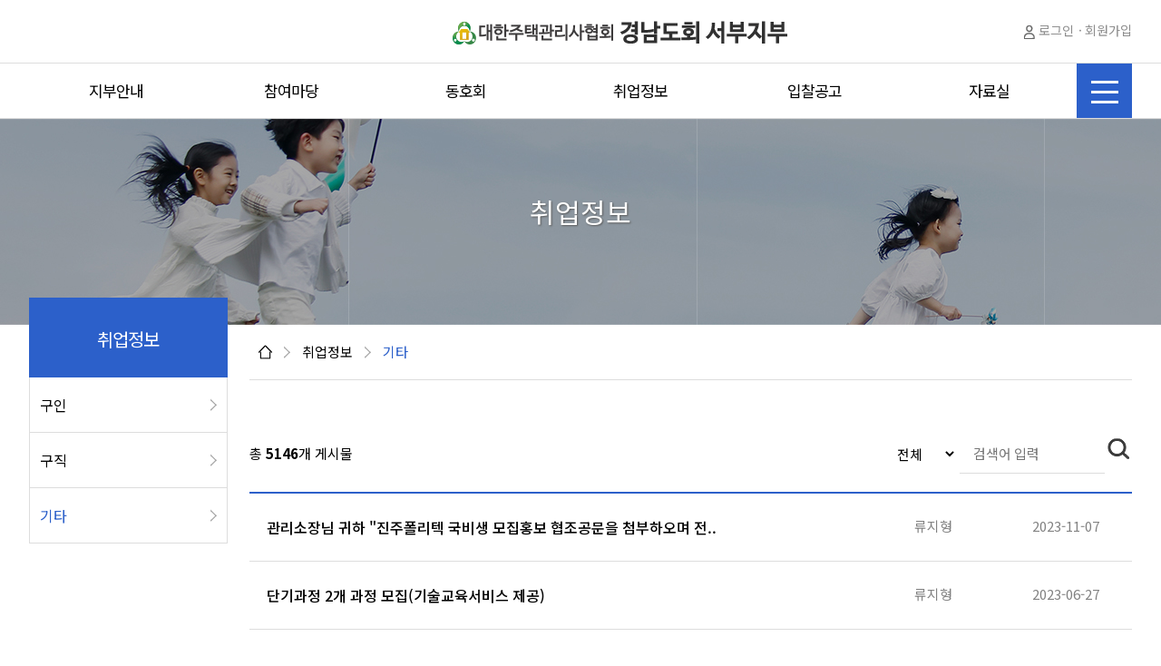

--- FILE ---
content_type: text/html; Charset=UTF-8
request_url: http://kgnh.com/?bct=04&mct=03
body_size: 42417
content:


<!DOCTYPE html>
<html lang="ko">
<head>
<title>대한주택관리사협회 경남도회 서부지부</title>  
<meta charset="utf-8">
<meta http-equiv="X-UA-Compatible" content="IE=edge" />
<meta name="viewport" content="user-scalable=no, initial-scale=1.0, minimum-scale=1.0, maximum-scale=1.0, width=device-width, target-densitydpi=medium-dpi" />
<meta name="format-detection" content="telephone=no" />
<script type="text/javascript" src="/js/lib/jquery-3.3.1.min.js"></script>
<script type="text/javascript" src="/js/lib/jquery-ui.js"></script>
<script type="text/javascript" src="/js/lib/jquery.bxslider.js"></script>
<script type="text/javascript" src="/js/lib/jquery.event.drag-1.5.min.js"></script>
<script type="text/javascript" src="/js/lib/jquery.touchSlider.js"></script>
<script type="text/javascript" src="/js/lib/jquery.placeholder.1.3.min.js"></script>
<script type="text/javascript" src="/js/lib/clipboard.min.js"></script>
<script type="text/javascript" src="/js/lib/popModal.js"></script>
<script type="text/javascript" src="/common/totalboard/board/fileupload.js"></script>
<script type="text/javascript" src="/js/ui.js"></script>
<script type="text/javascript" src="/js/PageNaviUtil.js"></script>
<link rel="stylesheet" type="text/css" href="/css/common.css" />
<link rel="stylesheet" type="text/css" href="/css/normalize.css" />
<link rel="stylesheet" type="text/css" href="/css/reset.css" />
<link rel="stylesheet" type="text/css" href="/css/layout.css" />
<link rel="stylesheet" type="text/css" href="/css/board.css" />
<link rel="stylesheet" type="text/css" href="/css/sub.css" />
<link href="https://fonts.googleapis.com/css2?family=Noto+Sans+KR:wght@400;500;700&display=swap" rel="stylesheet">
</head>
<body>
<form name="mainTopLogin" method=post action="?bct=08&mct=01" style="margin:0">
		<input type="hidden" name="returnURL" value="http%3A%2F%2Fkgnh%2Ecom%2Findex%2Easp%3Fbct%3D04%26mct%3D03">
</form>	
<script>
	
</script>
	<!-- S : wrap -->
	<div id="wrap">
		<div class="overBg"></div>
		<!-- S : Hearder >
		<!-- S : PC header -->
					<div class="header header_pc">
			
			<div class="topInfo"><!-- S : topInfo -->
				<div class="w_c_box">
					
					<h1 class="logo">
						<a href="/" target="_self">
							<img src="img/common/logo.gif" alt="대한주택관리사협회 경남도회 서부지부" />
						</a>
					</h1>

					<div class="logBox">						
						
						<!-- S : 로그인 before -->
						<a href="http://kgnh.com/?bct=08&mct=01" class="btn_t_login">
							<img src="img/common/ico_member.gif" alt="icon 회원" />
							<span class="pR5">로그인</span>&#183;
						</a>						 					
						<a href="/?bct=08&mct=04&exec=write" target="_self" class="btn_t_join"><span>회원가입</span></a>						
						
						<!-- E : 로그인 before -->
						
						<!-- S : 로그인 after -->
							
						
						<!-- E : 로그인 after -->						
					</div>
					
				</div>
			</div><!-- E : topInfo -->
			
			<div class="globalNavigationBar"><!-- S : globalNavigationBar -->
				<div class="w_c_box">
					<div class="gnb">
						<ul>
							<li>
								<a href="?bct=01&mct=01">
									<h2>지부안내</h2>
								</a>
								<div class="depthmenu depthmenu1 display_n">
									<ul>
										<li>
											<a href="?bct=01&mct=01">
												<h3>지부장인사말</h3>
											</a>
										</li>
										<li>
											<a href="?bct=01&mct=02">
												<h3>운영규칙</h3>
											</a>
										</li>
										<li>
											<a href="?bct=01&mct=03">
												<h3>조직도</h3>
											</a>
										</li>
										<li>
											<a href="?bct=01&mct=04">
												<h3>연혁</h3>
											</a>
										</li>
										<li>
											<a href="?bct=01&mct=05">
												<h3>회원명부</h3>
											</a>
										</li>
										<li>
											<a href="?bct=01&mct=08">
												<h3>회원배치현황</h3>
											</a>
										</li>
										<li>
											<a href="?bct=01&mct=06">
												<h3>거창/사천분회</h3>
											</a>
										</li>
										<li>
											<a href="?bct=01&mct=07">
												<h3>기수별</h3>
											</a>
										</li>
									</ul>
								</div>
							</li>
							<li>
								<a href="?bct=02&mct=01">
									<h2>참여마당</h2>
								</a>
								<div class="depthmenu depthmenu2 display_n">
									<ul>
										<li>
											<a href="?bct=02&mct=01">
												<h3>공지사항</h3>
											</a>
										</li>
										<li>
											<a href="?bct=02&mct=02">
												<h3>자유게시판</h3>
											</a>
										</li>
										<li>
											<a href="?bct=02&mct=03">
												<h3>갤러리</h3>
											</a>
										</li>
										<li>
											<a href="?bct=02&mct=04">
												<h3>상조사항</h3>
											</a>
										</li>
										<li>
											<a href="?bct=02&mct=05">
												<h3>교육</h3>
											</a>
										</li>
										<li>
											<a href="?bct=02&mct=06">
												<h3>도와주세요</h3>
											</a>
										</li>
									</ul>
								</div>
							</li>
							<li>
								<a href="#">
									<h2>동호회</h2>
								</a>
								<div class="depthmenu depthmenu3 display_n">
									<ul>
										<li>
											<a href="https://band.us/band/59314747" target="_blank">
												<h3>울타리산악회</h3>
											</a>
										</li>
										<li>
											<a href="https://cafe.daum.net/made-in-jinju" target="_blank">
												<h3>족구(해오름)</h3>
											</a>
										</li>
										<li>
											<a href="https://cafe.daum.net/bghm" target="_blank">
												<h3>배드민턴(좋은사람들)</h3>
											</a>
										</li>
										<li>
											<a href="https://cafe.daum.net/jjbbkk" target="_blank">
												<h3>밴드(천년지기)</h3>
											</a>
										</li>
										<li>
											<a href="?bct=03&mct=05">
												<h3>기타</h3>
											</a>
										</li>
									</ul>
								</div>
							</li>
							<li>
								<a href="?bct=04&mct=01">
									<h2>취업정보</h2>
								</a>
								<div class="depthmenu depthmenu4 display_n">
									<ul>
										<li>
											<a href="?bct=04&mct=01">
												<h3>구인</h3>
											</a>
										</li>
										<li>
											<a href="?bct=04&mct=02">
												<h3>구직</h3>
											</a>
										</li>
										<li>
											<a href="?bct=04&mct=03">
												<h3>기타</h3>
											</a>
										</li>
									</ul>
								</div>
							</li>
							<li>
								<a href="?bct=05&mct=01">
									<h2>입찰공고</h2>
								</a>
							</li>
							<li>
								<a href="?bct=06&mct=01">
									<h2>자료실</h2>
								</a>
								<div class="depthmenu depthmenu5 display_n">
									<ul>
										<li>
											<a href="?bct=06&mct=01">
												<h3>법령/규약/규정</h3>
											</a>
										</li>
										<li>
											<a href="?bct=06&mct=02">
												<h3>유권해석/판례집</h3>
											</a>
										</li>
										<li>
											<a href="?bct=06&mct=03">
												<h3>서식/양식자료모음</h3>
											</a>
										</li>
										<li>
											<a href="?bct=06&mct=04">
												<h3>관리업무사례방</h3>
											</a>
										</li>
									</ul>
								</div>
							</li>
							<!--li>
								<a href="javascript:;">
									<h2>관련업체</h2>
								</a>
							</li>
							<li>
								<a href="javascript:;">
									<h2>관련사이트</h2>
								</a>
							</li-->
						</ul>
					</div>
					<a href="javascript:;" class="btn_allmenuOpen">
						<h2>
							<img src="img/common/btn_menu.gif" alt="전체메뉴" />
						</h2>
					</a>
					<!-- S : 전체메뉴 -->
					<div class="allmenuBox display_n">
						<div class="w_c_box">
							<a href="javascript:;" class="btn_allmenuClose">
								<img src="img/common/btn_allmenuClose.gif" alt="전체메뉴 닫기" />
							</a>
							<div class="stiemapBox">
								<dl class="gnbmenuBox">
									<dt><h2>지부안내</h2></dt>
									<dd>
										<ul>
											<li>
												<a href="?bct=01&mct=01">
													<h3>지부장인사말</h3>
												</a>
											</li>
											<li>
												<a href="?bct=01&mct=02">
													<h3>운영규칙</h3>
												</a>
											</li>
											<li>
												<a href="?bct=01&mct=03">
													<h3>조직도</h3>
												</a>
											</li>
											<li>
												<a href="?bct=01&mct=04">
													<h3>연혁</h3>
												</a>
											</li>
											<li>
												<a href="?bct=01&mct=05">
													<h3>회원명부</h3>
												</a>
											</li>
											<li>
												<a href="?bct=01&mct=08">
													<h3>회원배치현황</h3>
												</a>
											</li>
											<li>
												<a href="?bct=01&mct=06">
													<h3>거창/사천분회</h3>
												</a>
											</li>
											<li>
												<a href="?bct=01&mct=07">
													<h3>기수별</h3>
												</a>
											</li>
										</ul>
									</dd>
								</dl>
								<dl class="gnbmenuBox">
									<dt><h2>참여마당</h2></dt>
									<dd>
										<ul>
											<li>
												<a href="?bct=02&mct=01">
													<h3>공지사항</h3>
												</a>
											</li>
											<li>
												<a href="?bct=02&mct=02">
													<h3>자유게시판</h3>
												</a>
											</li>
											<li>
												<a href="?bct=02&mct=03">
													<h3>갤러리</h3>
												</a>
											</li>
											<li>
												<a href="?bct=02&mct=04">
													<h3>상조사항</h3>
												</a>
											</li>
											<li>
												<a href="?bct=02&mct=05">
													<h3>교육</h3>
												</a>
											</li>
											<li>
												<a href="?bct=02&mct=06">
													<h3>도와주세요</h3>
												</a>
											</li>
										</ul>
									</dd>
								</dl>
								<dl class="gnbmenuBox">
									<dt><h2>동호회</h2></dt>
									<dd>
										<ul>
											<li>
												<a href="?bct=03&mct=01">
													<h3>등산(울타리)</h3>
												</a>
											</li>
											<li>
												<a href="?bct=03&mct=02">
													<h3>족구(해오름)</h3>
												</a>
											</li>
											<li>
												<a href="?bct=03&mct=03">
													<h3>배드민턴(좋은사람들)</h3>
												</a>
											</li>
											<li>
												<a href="?bct=03&mct=04">
													<h3>밴드(천년지기)</h3>
												</a>
											</li>
											<li>
												<a href="?bct=03&mct=05">
													<h3>기타</h3>
												</a>
											</li>
										</ul>
									</dd>
								</dl>
								<dl class="gnbmenuBox last">
									<dt><h2>취업정보</h2></dt>
									<dd>
										<ul>
											<li>
												<a href="?bct=04&mct=01">
													<h3>구인</h3>
												</a>
											</li>
											<li>
												<a href="?bct=04&mct=02">
													<h3>구직</h3>
												</a>
											</li>
											<li>
												<a href="?bct=04&mct=03">
													<h3>기타</h3>
												</a>
											</li>
										</ul>
									</dd>
								</dl>
								<dl class="gnbmenuBox gnbmenuBox2">
									<dt><h2>입찰공고</h2></dt>
									<dd>
										<ul>
											<li>
												<a href="?bct=05&mct=01">
													<h3>입찰공고</h3>
												</a>
											</li>
										</ul>
									</dd>
								</dl>
								<dl class="gnbmenuBox gnbmenuBox2">
									<dt><h2>자료실</h2></dt>
									<dd>
										<ul>
											<li>
												<a href="?bct=06&mct=01">
													<h3>법령/규약/규정</h3>
												</a>
											</li>
											<li>
												<a href="?bct=06&mct=02">
													<h3>유권해석/판례집</h3>
												</a>
											</li>
											<li>
												<a href="?bct=06&mct=03">
													<h3>서식/양식자료모음</h3>
												</a>
											</li>
											<li>
												<a href="?bct=06&mct=04">
													<h3>관리업무사례방</h3>
												</a>
											</li>
										</ul>
									</dd>
								</dl>
								<dl class="gnbmenuBox gnbmenuBox2">
									<dt><h2>관련업체</h2></dt>
									<dd>
										<ul>
											<li>
												<a href="?bct=07&mct=01">
													<h3>관련업체</h3>
												</a>
											</li>
										</ul>
									</dd>
								</dl>
								<dl class="gnbmenuBox gnbmenuBox2 last">
									<dt><h2>관련사이트</h2></dt>
									<dd>
										<ul>
											<li>
												<a href="?bct=07&mct=02">													
													<h3>관련사이트</h3>
												</a>
											</li>
										</ul>
									</dd>
								</dl>
							</div>
						</div>
					</div>
					<!-- E : 전체메뉴 -->
				</div>
			</div><!-- E : globalNavigationBar -->
			
			
		</div>
		<!-- E : PC header -->
		
		<!-- S : mobile header -->
		<div class="header m_header">
			<div class="topInfo"><!-- S : topInfo -->
				<div class="w_c_box">					
					<h1 class="logo">
						<a href="/" target="_self">
							<img src="img/common/m_logo.gif" alt="대한주택관리사협회 경남서부지사" />
						</a>
					</h1>
					<a href="javascript:;" class="btn_m_gnbOpen">
						<img src="img/common/btn_menu.gif" alt="btn mobile 전체메뉴 open" />
					</a>
				</div>
			</div><!-- E : topInfo -->
			
			<!-- S : mobile gnb -->
			<div class="m_globalNavigationBar display_n"><!-- S : m_globalNavigationBar -->
				<div class="gnb">
					
					<div class="m_logInfo">
						
						<!-- S : 로그인 before -->
						<a href="http://kgnh.com/?bct=08&mct=01" class="btn_t_login">
							<img src="img/common/ico_member.gif" alt="icon 회원" />
							<span class="pR5">로그인</span>&#183;
						</a>
						<a href="/?bct=08&mct=04&exec=write" target="_self" class="btn_t_join"><span>회원가입</span></a>
						<!-- E : 로그인 before -->
							
						
						<!-- S : 로그인 after -->
							
						<a href="javascript:;" class="btn_m_gnbClose">
							<img src="img/common/m_gnbClose_b.gif" alt="메뉴 닫기" />
						</a>
						<!-- E : 로그인 after -->
					</div>
					<!-- S : gnb -->
					<ul>
						<li>
							<a href="javascript:;">
								<h2>지부안내</h2>
							</a>
							<div class="depthmenu depthmenu1 ">
								<ul>
									<li>
										<a href="?bct=01&mct=01">
											<h3>지부장인사말</h3>
										</a>
									</li>
									<li>
										<a href="?bct=01&mct=02">
											<h3>운영규칙</h3>
										</a>
									</li>
									<li>
										<a href="?bct=01&mct=03">
											<h3>조직도</h3>
										</a>
									</li>
									<li>
										<a href="?bct=01&mct=04">
											<h3>연혁</h3>
										</a>
									</li>
									<li>
										<a href="?bct=01&mct=05">
											<h3>회원명부</h3>
										</a>
									</li>
									<li>
										<a href="?bct=01&mct=08">
											<h3>회원배치현황</h3>
										</a>
									</li>									
									<li>
										<a href="?bct=01&mct=06">
											<h3>거창/사천분회</h3>
										</a>
									</li>
									<li>
										<a href="?bct=01&mct=07">
											<h3>기수별</h3>
										</a>
									</li>
								</ul>
							</div>
						</li>
						<li>
							<a href="javascript:;">
								<h2>참여마당</h2>
							</a>
							<div class="depthmenu depthmenu2">
								<ul>
									<li>
										<a href="?bct=02&mct=01">
											<h3>공지사항</h3>
										</a>
									</li>
									<li>
										<a href="?bct=02&mct=02">
											<h3>자유게시판</h3>
										</a>
									</li>
									<li>
										<a href="?bct=02&mct=03">
											<h3>포토방</h3>
										</a>
									</li>
									<li>
										<a href="?bct=02&mct=04">
											<h3>상조사항</h3>
										</a>
									</li>
									<li>
										<a href="?bct=02&mct=05">
											<h3>교육</h3>
										</a>
									</li>
									<li>
										<a href="?bct=02&mct=06">
											<h3>도와주세요</h3>
										</a>
									</li>
								</ul>
							</div>
						</li>
						<li>
							<a href="javascript:;">
								<h2>동호회</h2>
							</a>
							<div class="depthmenu depthmenu3">
								<ul>
									<li>
										<a href="https://cafe.daum.net/20060316">
											<h3>등산(울타리)</h3>
										</a>
									</li>
									<li>
										<a href="https://cafe.daum.net/made-in-jinju">
											<h3>족구(해오름)</h3>
										</a>
									</li>
									<li>
										<a href="https://cafe.daum.net/bghm">
											<h3>배드민턴(좋은사람들)</h3>
										</a>
									</li>
									<li>
										<a href="https://cafe.daum.net/jjbbkk">
											<h3>밴드(천년지기)</h3>
										</a>
									</li>
									<li>
										<a href="?bct=03&mct=05">
											<h3>기타</h3>
										</a>
									</li>
								</ul>
							</div>
						</li>
						<li>
							<a href="javascript:;">
								<h2>취업정보</h2>
							</a>
							<div class="depthmenu depthmenu4">
								<ul>
									<li>
										<a href="?bct=04&mct=01">
											<h3>구인</h3>
										</a>
									</li>
									<li>
										<a href="?bct=04&mct=02">
											<h3>구직</h3>
										</a>
									</li>
									<li>
										<a href="?bct=04&mct=03">
											<h3>기타</h3>
										</a>
									</li>
								</ul>
							</div>
						</li>
						<li>
							<a href="?bct=05&mct=01">
								<h2>입찰공고</h2>
							</a>
						</li>
						<li>
							<a href="javascript:;">
								<h2>자료실</h2>
							</a>
							<div class="depthmenu depthmenu5">
								<ul>
									<li>
										<a href="?bct=06&mct=01">
											<h3>법령/규약/규정</h3>
										</a>
									</li>
									<li>
										<a href="?bct=06&mct=02">
											<h3>유권해석/판례집</h3>
										</a>
									</li>
									<li>
										<a href="?bct=06&mct=03">
											<h3>서식/양식자료모음</h3>
										</a>
									</li>
									<li>
										<a href="?bct=06&mct=04">
											<h3>관리업무사례방</h3>
										</a>
									</li>
								</ul>
							</div>
						</li>
						<li>
							<a href="?bct=07&mct=01">
								<h2>관련업체</h2>
							</a>
						</li>
						<li>
							<a href="?bct=07&mct=02">
								<h2>관련사이트</h2>
							</a>
						</li>
					</ul>
					<!-- E : gnb -->
				</div>
			</div><!-- E : m_globalNavigationBar -->
			<!-- E : mobile gnb -->
			
		</div>
		<!-- E : mobile header -->
		<!-- E : Hearder >
		<!-- S : wrapContainer -->
		<div class="wrapContainer">		
		<div class="container"><!-- S : container -->
				
				<div class="sub_top">
					<h2>취업정보</h2>
				</div>
				
				<!-- S : subcontainer -->
				<div class="subcontainer">
					<div class="w_c_box">
						
						
<!-- S : left menu PC 980까지 -->
<div class="leftnavigationBar"><!-- S : leftnavigationBar -->
	<h2>취업정보</h2>
	<div class="lnb">
		<ul>
			<li class="">
				<a href="/?bct=04&mct=01">
					<h3>구인</h3>
				</a>
			</li>
			<li class="">
				<a href="/?bct=04&mct=02">
					<h3>구직</h3>
				</a>
			</li>
			<li class=" on ">
				<a href="/?bct=04&mct=03">
					<h3>기타</h3>
				</a>
			</li>
			
		</ul>
	</div>
</div><!-- E : leftnavigationBar -->
<!-- E : left menu PC 980까지 -->
						
						<div class="subcontents"><!-- S : subcontents -->
							<!-- S : location PC -->
							<div class="location location_pc">
								<ul>
									<li>
										<img src="img/sub/ico_home.gif" class="ico_home" alt="icon home" />
									</li>
									<li>
										<h2>취업정보</h2>
									</li>
									<li>
										<h3>기타</h3>
									</li>
								</ul>
							</div>
							<!-- E : location PC -->
							
							
<!-- S : location mobile -->
<div class="location location_m">
	<a href="/" class="loc_home">
		<img src="img/sub/ico_home_m.gif" class="ico_home" alt="icon home" />
	</a>
	<div class="locationNaviBox">
		<ul>
			<li class="menu select on">
				<a href="javascript:;">
					<h2>취업정보</h2>
				</a>
			</li>
				<div class="lnbDepth lnbDepth4">
					<ul>
						<li class="display_n">
							<a href="/?bct=04&mct=01">
								<h3>구인</h3>
							</a>
						</li>
						<li class="display_n">
							<a href="/?bct=04&mct=02">
								<h3>구직</h3>
							</a>
						</li>
						<li class="select on">
							<a href="#">
								<h3>기타</h3>
							</a>
						</li>
					</ul>
				</div>
			</li>
		</ul>
	</div>
</div>
<!-- E : location mobile -->
							
							<!-- S : 내용 -->
							<div class="substance"><!-- S : substance -->
								
<link href="/common/totalboard/deditor/css/editor.css" rel="stylesheet"  type="text/css" charset="utf-8" />


<script language="javascript" src="/common/totalboard/common/common.js" type="text/javascript"></script><noscript></noscript>
<script language="javascript" type="text/javascript">
<!--
	function orderfrm(orderby,ordkey){
		var cicbfrm = document.getElementsByName("bmove")[0];
		var _now = "";
		if (_now == orderby)
		{
			ordkey == "desc" ? ordkey="asc" : ordkey = "desc";
		}
		else {
			ordkey = "desc";
		}
		cicbfrm.pmode.value = "list";
		cicbfrm.orderby.value = orderby;
		cicbfrm.ordkey.value = ordkey;
		cicbfrm.submit();
	}
	function cicupreco(action, tb, b_code, num) {
		if (!confirm("현재글을 추천하시겠습니까?")){return;}
		var querystring = "/index.asp?bct=04&mct=03"

		// 폼생성후 전송
		var tmpfrm = document.createElement("FORM");
		tmpfrm.setAttribute("method","post");
		tmpfrm.setAttribute("action",action);
		tmpfrm.setAttribute("name","cicrecoform");
		tmpfrm.setAttribute("id","cicrecoform");
		tmpfrm.setAttribute("target","cicdownloadprocess"); // hedden iframe 

		var tmpinput1 = document.createElement("INPUT");
		tmpinput1.setAttribute("type", "hidden");
		tmpinput1.setAttribute("name", "tb");
		tmpinput1.setAttribute("value", tb);

		var tmpinput2 = document.createElement("INPUT");
		tmpinput2.setAttribute("type", "hidden");
		tmpinput2.setAttribute("name", "b_code");
		tmpinput2.setAttribute("value", b_code);

		var tmpinput3 = document.createElement("INPUT");
		tmpinput3.setAttribute("type", "hidden");
		tmpinput3.setAttribute("name", "num");
		tmpinput3.setAttribute("value", num);

		var tmpinput4 = document.createElement("INPUT");
		tmpinput4.setAttribute("type","hidden");
		tmpinput4.setAttribute("name","reload");
		tmpinput4.setAttribute("value", querystring);

		// 폼에 input element 삽입
		tmpfrm.appendChild(tmpinput1);
		tmpfrm.appendChild(tmpinput2);
		tmpfrm.appendChild(tmpinput3);
		tmpfrm.appendChild(tmpinput4);

		document.body.appendChild(tmpfrm);
		tmpfrm.submit();
	}
	function viewcontents(seq){
		//var cicbfrm = document.getElementsByName("bmove")[0];
		//cicbfrm.pmode.value ="view";
		//cicbfrm.num.value = seq;
		//cicbfrm.submit();
		document.location.href="/index.asp?bct=04&mct=03&search=&key=&orderby=&ordkey=&page=&pmode=view&num="+seq;
	}
	function cicloginplz(){
		if (confirm("추천을 하시려면 로그인을 하셔야합니다. 로그인 하시겠습니까?")){
			var retrunURL = "http%3A%2F%2Fkgnh.com%2Findex.asp%3Fbct%3D04%26mct%3D03%26search%3D%26key%3D%26orderby%3D%26ordkey%3D%26page%3D%26pmode%3Dview%26num%3D";
			window.document.location.href="http://my.iscs.co.kr/index.asp?returnURL="+retrunURL;
		}
	}
	function cicCommentGopage(page){
		window.document.location.href="/index.asp?bct=04&mct=03&search=&key=&orderby=&ordkey=&page=&pmode=view&num=&com_page="+page;
	}
//-->
</script><noscript></noscript>

<!-- 페이지 이동용 폼 -->
<form name="bmove" action="/index.asp?bct=04&mct=03" method="POST" style="margin:0px;">
	<input type="hidden" name="pmode" value="list">
	<input type="hidden" name="search" value="">
	<input type="hidden" name="key" value="">
	<input type="hidden" name="orderby" value="">
	<input type="hidden" name="ordkey" value="">
	<input type="hidden" name="page" value="">
	<input type="hidden" name="num" value="">
</form>
<!-- 페이지 이동용 폼 -->


<!-- 비밀글 읽기 페스워드 입력창 -->
<div class="secretBox_formBox" style='display:none;   onclick="cicviewpassclose('passLayer1', 'layer_secret_pin','list');" style="align:center;" id=passLayer1>
	<table border=0 cellpadding=0 cellspacing=0>
	  <tr>
		<td style='border:3 solid #E0E0E0'>

		<table border=0 cellpadding=0 cellspacing=0 width=260 height=60 bgcolor='#FFFFFF' style='border:1 solid #D7D7D7'>
		  <tr>
			<td style='border:3 solid #EFEFEF' width=100% height=100%>
		
			<table border=0 cellpadding=3 cellspacing=0 width=100% height=100%>
			  <tr>
					<td colspan=3 class=f11 align=center height=20 style='cursor:hand'>
						<button type="button" class="btn_close_srBox" onclick="cicviewpassclose('passLayer1', 'layer_secret_pin','list');"></button>
						<div class="secretForm">
							<p>게시물 열람 비밀번호를 입력해주세요.</p>
							<input type="password" name=layer_secret_pin id=layer_secret_pin class="inp_comm inp_password inp_password2" name="" value="" title="" />
						</div>
						<div class="s_btns">
							<button type="button" onclick="javascript: cicchkPass()" class="btn_scr btn_sr_apply">확인</button>
							<button type="button"  onclick="cicviewpassclose('passLayer1', 'layer_secret_pin','list');"class="btn_scr btn_sr_cancel">취소</button>
						</div>
					</td>
			  </tr>
			</table>
			</td>
		  </tr>
		</table>

		</td>
	  </tr>
	</table>
</div>
<!--<div class="secretBox_formBox display_n" id="passLayer1">
	<button type="button" class="btn_close_srBox"></button>
	<div class="secretForm">
		<p>게시물 열람 비밀번호를 입력해주세요.</p>
		<input type="password" class="inp_comm inp_password inp_password2" name="" value="" title="" />
	</div>
	<div class="s_btns">
		<button type="button" onclick="javascript: cicchkPass()" class="btn_scr btn_sr_apply">확인</button>
		<button type="button"  onclick="cicviewpassclose('passLayer1', 'layer_secret_pin','list');"class="btn_scr btn_sr_cancel">취소</button>
</div>-->
<!-- 비밀글 읽기 페스워드 입력창 -->

<!-- 글수정/삭제 페스워드 입력창 -->
<div style='display:none; position:absolute; top:200; margin:-25 0 0 -30' id=passLayer2>
	<table border=0 cellpadding=0 cellspacing=0>
	  <tr>
		<td style='border:3 solid #E0E0E0'>

		<table border=0 cellpadding=0 cellspacing=0 width=260 height=60 bgcolor='#FFFFFF' style='border:1 solid #D7D7D7'>
		  <tr>
			<td style='border:3 solid #EFEFEF' width=100% height=100%>
		
			<table border=0 cellpadding=3 cellspacing=0 width=100% height=100%>
			  <tr>
				<td colspan=3 class=f11 align=center height=20 style='cursor:hand'><font color='#FF6600'>게시물 작성시 입력한 비밀번호를 입력해주세요</td>
			  </tr>
			  <tr>
				<td>비밀번호</td>
				<td><input type=password name=layer_pin id=layer_pin style='border:1 solid #D7D7D7; background-color:#EFEFEF' size=15 ></td>
				<td><img src='/common/totalboard/img/pass_layer_confirm.gif' onfocus="blur()" onclick="javascript: cicchkmodifyPass()" style='cursor:hand' align="absmiddle">
				<img src='/common/totalboard/img/pass_layer_cancel.gif' hspace=2 style='cursor:hand' onclick="cicviewpassclose('passLayer2', 'layer_pin','view');" align="absmiddle"></td>
			  </tr>
			</table>

			</td>
		  </tr>
		</table>

		</td>
	  </tr>
	</table>
</div>

<!-- 글수정/삭제 페스워드 입력창 -->


<link href="/common/totalboard/skin/default/default_css.css" rel="stylesheet" type="text/css">
					
						
							<!-- S : 게시판 List -->
								<div class="wrapBoardBox">
									
									<span class="b_listNum">총 <b>5146</b>개  게시물</span>
									<!-- S : 게시판 검색 box -->
									<div class="b_searchBox">
										<select id="default_search" name="default_search">
											<option value="title+name+content" >전체</option>
											<option value="title" >제목</option>
											<option value="name" >작성자</option>
											<option value="content" >내용</option>											
										</select>
										<input type="text" name="default_key" value="" id="default_search" class="searchbox" placeholder="검색어 입력" onKeypress="javascript:if(event.keyCode==13) {cicsearch('default_search','default_key')}"/>
										<button type="button" onclick="cicsearch('default_search','default_key')" class="btn_search"><span class="blind">검색</span></button>
									</div>
									<!-- S : 게시판 검색 box -->

									<!-- S : 게시판 List -->
									<div class="boardBox freeBoard">
										<ul>			
											</li>
											 
											<li>
												
											
    									  <!-- : 공지 , 신규 필터 -->
    										  
												  		<a href="javascript: viewcontents(5959);" class="n_s_title n_s_title2">
												  	
													<!-- : 공지 , 신규 필터 -->
													
													<b>
														관리소장님 귀하 "진주폴리텍 국비생 모집홍보 협조공문을 첨부하오며 전..													
													</b>
												</a>
												<span class="b_li_writer">류지형</span>
												<span class="b_li_day">2023-11-07</span>
											</li>
											 <tr><td height=1 colspan=7 bgcolor='#eeeeee' style='padding:0 4 0 4;'></td></tr>
											<li>
												
											
    									  <!-- : 공지 , 신규 필터 -->
    										  
												  		<a href="javascript: viewcontents(5794);" class="n_s_title n_s_title2">
												  	
													<!-- : 공지 , 신규 필터 -->
													
													<b>
														단기과정 2개 과정 모집(기술교육서비스 제공)													
													</b>
												</a>
												<span class="b_li_writer">류지형</span>
												<span class="b_li_day">2023-06-27</span>
											</li>
											 <tr><td height=1 colspan=7 bgcolor='#eeeeee' style='padding:0 4 0 4;'></td></tr>
											<li>
												
											
    									  <!-- : 공지 , 신규 필터 -->
    										  
												  		<a href="javascript: viewcontents(5611);" class="n_s_title n_s_title2">
												  	
													<!-- : 공지 , 신규 필터 -->
													
													<b>
														2023학년도 국비교육생 모집(한국폴리텍대학 진주캠퍼스)													
													</b>
												</a>
												<span class="b_li_writer">류지형</span>
												<span class="b_li_day">2023-01-12</span>
											</li>
											 <tr><td height=1 colspan=7 bgcolor='#eeeeee' style='padding:0 4 0 4;'></td></tr>
											<li>
												
											
    									  <!-- : 공지 , 신규 필터 -->
    										  
												  		<a href="javascript: viewcontents(5254);" class="n_s_title n_s_title2">
												  	
													<!-- : 공지 , 신규 필터 -->
													
													<b>
														진주폴리텍대학 채용예정자훈련 교육생 모집(진주시 거주자 훈련수당 90..													
													</b>
												</a>
												<span class="b_li_writer">최대산</span>
												<span class="b_li_day">2022-04-21</span>
											</li>
											 <tr><td height=1 colspan=7 bgcolor='#eeeeee' style='padding:0 4 0 4;'></td></tr>
											<li>
												
											
    									  <!-- : 공지 , 신규 필터 -->
    										  
												  		<a href="javascript: viewcontents(3604);" class="n_s_title n_s_title2">
												  	
													<!-- : 공지 , 신규 필터 -->
													
													<b>
														빌딩경영관리사 온라인교육 1차시험 면제 안내! [2] 													
													</b>
												</a>
												<span class="b_li_writer">나눔</span>
												<span class="b_li_day">2017-02-28</span>
											</li>
											 <tr><td height=1 colspan=7 bgcolor='#eeeeee' style='padding:0 4 0 4;'></td></tr>
											<li>
												
											
    									  <!-- : 공지 , 신규 필터 -->
    										  
												  		<a href="javascript: viewcontents(3255);" class="n_s_title n_s_title2">
												  	
													<!-- : 공지 , 신규 필터 -->
													
													<b>
														한국폴리텍대학 진주캠퍼스 국비 취업교육생 모집													
													</b>
												</a>
												<span class="b_li_writer">한국폴리텍대학 진주</span>
												<span class="b_li_day">2016-01-14</span>
											</li>
											 <tr><td height=1 colspan=7 bgcolor='#eeeeee' style='padding:0 4 0 4;'></td></tr>
											<li>
												
											
    									  <!-- : 공지 , 신규 필터 -->
    										  
												  		<a href="javascript: viewcontents(1812);" class="n_s_title n_s_title2">
												  	
													<!-- : 공지 , 신규 필터 -->
													
													<b>
														휴대폰 개통 알바 투잡 부업 가능													
													</b>
												</a>
												<span class="b_li_writer">김미라</span>
												<span class="b_li_day">2011-04-01</span>
											</li>
											 <tr><td height=1 colspan=7 bgcolor='#eeeeee' style='padding:0 4 0 4;'></td></tr>
											<li>
												
											
    									  <!-- : 공지 , 신규 필터 -->
    										  
												  		<a href="javascript: viewcontents(1811);" class="n_s_title n_s_title2">
												  	
													<!-- : 공지 , 신규 필터 -->
													
													<b>
														인터넷관련 재택근무가능 시간자유													
													</b>
												</a>
												<span class="b_li_writer">김미라</span>
												<span class="b_li_day">2011-04-01</span>
											</li>
											 <tr><td height=1 colspan=7 bgcolor='#eeeeee' style='padding:0 4 0 4;'></td></tr>
											<li>
												
											
    									  <!-- : 공지 , 신규 필터 -->
    										  
												  		<a href="javascript: viewcontents(1674);" class="n_s_title n_s_title2">
												  	
													<!-- : 공지 , 신규 필터 -->
													
													<b>
														소방자재단가표(아파트)													
													</b>
												</a>
												<span class="b_li_writer">김원엽</span>
												<span class="b_li_day">2010-10-08</span>
											</li>
											 <tr><td height=1 colspan=7 bgcolor='#eeeeee' style='padding:0 4 0 4;'></td></tr>
											<li>
												
											
    									  <!-- : 공지 , 신규 필터 -->
    										  
												  		<a href="javascript: viewcontents(1673);" class="n_s_title n_s_title2">
												  	
													<!-- : 공지 , 신규 필터 -->
													
													<b>
														소방자재단가표(아파트)													
													</b>
												</a>
												<span class="b_li_writer">김원엽</span>
												<span class="b_li_day">2010-10-08</span>
											</li>
											 
										</ul>
										
									</div>
									<!-- E : 게시판 List -->

    						  						      
									<div class="btns mB30">
										<a href="javascript: cicgowrite();" class="btn_comm btn_b_write">글쓰기</a>
										<!--a href="javascript:;" class="btn_comm btn_b_modify">수정</a>
										<a href="javascript:;" class="btn_comm btn_b_list">목록</a>
										<!--a href="javascript:;" class="btn_comm btn_b_delete">삭제</a-->
									</div>

							<!-- S : pagenation -->
				<!--block,_  							  	-->
									 <div class="pagination">									
										<ul>
										<img src='img/common/btn_pg_first.gif' align='absmiddle' alt='처음으로..'><li><a class ='page-link prev'><img src='img/common/btn_pg_prev.gif' align='absmiddle' alt='다음..'></a></li><li><strong>1</strong></li><li><a class='page-link' href="javascript: cicgopage('2');">2</a></li> <li><a class='page-link' href="javascript: cicgopage('3');">3</a></li> <li><a class='page-link' href="javascript: cicgopage('4');">4</a></li> <li><a class='page-link' href="javascript: cicgopage('5');">5</a></li> <li><a class='page-link next' href="javascript: cicgopage('5')"><img src='img/common/btn_pg_next.gif' align='absmiddle' alt='이전..'></a></li> <li><a class='page-link last' href="javascript: cicgopage('5')"><img src='img/common/btn_pg_end.gif' align='absmiddle' alt='마지막..'></a></li> 
										</ul>										
									</div>

									<!-- E : pagenation -->
									
								</div>
								<!-- E : 게시판 List -->

							</div><!-- E : substance -->
							<!-- E : 내용 -->
						</div><!-- E : subcontents -->
						
					</div>
				</div>
				<!-- E : subcontainer -->
			
		</div><!-- E : container -->			
		</div>
		<!-- E : wrapContainer -->
		
		<!-- S : fooer -->
				<div class="wrapFooer">
			<div class="ft_dirmenu">
				<div class="w_c_box">
					<ul>
						<li><a href="/?bct=07&mct=01">관련업체</a></li>
						<li><a href="/?bct=07&mct=02">관련사이트</a></li>
					</ul>
				</div>
			</div>
			<div class="footer">
				<div class="w_c_box">
					<address>
						copyright ⓒ 2001 ~ 2021 대한주택관리사협회 경남도회 서부지부<br />
						hmkimoon@hanmail.net<br />
						webmaster for more infomation mail to webmaster
					</address>
					<div class="ft_selectBox">
						<td><select name="Relation_Site" onChange="window.open(this.value,'relation','')">
							<option value="" selected disabled>협회</option>
								
									<option value="http://www.khma.org">대한주택관리사협회</option>
								
									<option value="http://www.gnam.co.kr">경남도회</option>
								
									<option value="http://www.kncenter-house.com">중부지부</option>
								
									<option value="http://www.ghma.kr">김해지부</option>
								
									<option value="http://cafe.daum.net/Yangsan-HMA">양산지부</option>
								
									<option value="http://www.mynambu.co.kr/">남부지부</option>
																
						</select>
						</td>
						<select name="Info_Site" onChange="window.open(this.value,'relation','')">
							<option value="" selected disabled>정보사이트</option>
								
									<option value="http://www.hapt.co.kr">한국아파트신문</option>
								
									<option value="http://www.aptn.co.kr">아파트관리신문</option>
								
									<option value="http://www.joynoly.com">조이노리</option>
								
									<option value="http://www.nhic.or.kr">국민건강보험공단</option>
								
									<option value="http://www.nps.or.kr">국민연금관리공단</option>
								
									<option value="http://www.kcomwel.or.kr">근로복지공단</option>
								
									<option value="http://www.kfsa.or.kr">한국소방안전협회</option>
								
									<option value="http://www.kesi.or.kr">한국승강기안전관리원</option>
								
									<option value="http://www.kest.or.kr">한국승강기안전기술원</option>
								
									<option value="http://www.fms.or.kr">한국시설안전공단시설물정보관리</option>
								
									<option value="http://www.kpi.or.kr">한국물가정보</option>
								
									<option value="http://www.apttime.co.kr">장기수선프로그램</option>
								
									<option value="http://www.sgic.co.kr">서울보증보험</option>
								
									<option value="http://www.cgbest.co.kr">건설공제조합</option>
								
									<option value="http://www.k-apt.go.kr">공동주택관리정보시스템</option>
																
						</select>
						<select name="Yugwan_Site" id="Yugwan_Site" onChange="window.open(this.value,'relation','')">
							<option value="" selected disabled>유관기관</option>
								
									<option value="http://www.jinju.go.kr">진주시청</option>
								
									<option value="http://www.gsnd.net">경남도청</option>
								
									<option value="http://www.molit.go.kr">국토교통부</option>
								
									<option value="http://www.eais.go.kr">세움터</option>
								
									<option value="http://www.molab.go.kr">노동부</option>
								
									<option value="http://www.nema.go.kr">소방방재청</option>
								
									<option value="http://www.mopas.go.kr">행정안전부</option>
								
									<option value="http://www.moleg.go.kr">법제처</option>
								
									<option value="http://www.nts.go.kr">국세청</option>
								
									<option value="http://www.scourt.go.kr">대법원</option>
								
									<option value="http://www.ftc.go.kr">공정거래위원회</option>
								
									<option value="http://www.nlrc.go.kr">중앙노동위원회</option>
								
						</select>
					</div>
				</div>
			</div>
		</div>
		<!-- E : fooer -->
		
	</div>
	<!-- E : wrap -->

</body>
</html>
	</div>	
	<!-- E : wrap -->

</body>
</html> 

--- FILE ---
content_type: text/css
request_url: http://kgnh.com/css/common.css
body_size: 25787
content:
@charset "utf-8";

form{margin:0;padding:0;}

/*흑백처리*/
img.grayscale {
filter: url("data:image/svg+xml;utf8,<svg xmlns=\'http://www.w3.org/2000/svg\'><filter id=\'grayscale\'><feColorMatrix type=\'matrix\' values=\'0.3333 0.3333 0.3333 0 0 0.3333 0.3333 0.3333 0 0 0.3333 0.3333 0.3333 0 0 0 0 0 1 0\'/></filter></svg>#grayscale"); /* Firefox 10+, Firefox on Android */
filter: gray; /* IE6-9 */
-webkit-filter: grayscale(100%); /* Chrome 19+, Safari 6+, Safari 6+ iOS */
}

input[id="chkBox"] + label{
	display: inline-block;
	width: 16px;
	height: 16px;
	padding:0 2px 4px 2px;
	margin-top:-3px;
	border: 1px solid #bcbcbc;
	cursor: pointer;
}

input[id="chkBox"]:checked + label:after{
	content: '\2714';
	font-size: 16px;
	margin:0 0 0 2px;
}

input[id="chkBox"]{
	display: none;
}
	
.image,img {
  -webkit-touch-callout: none;
}

.image,img,a {
  -webkit-tap-highlight-color: rgba(0,0,0,0);
  -webkit-tap-highlight-color: transparent; /* 일부 안드로이드 호환을 위한 코드 */
}

.image,img,a {
  -webkit-user-select: none !important;
}

/*
.area,body,#bodyWrap {
  -webkit-overflow-scrolling: touch;
}
*/


.swipe {
  overflow: hidden;
  visibility: hidden;
  position: relative;
}
.swipe-wrap {
  overflow: hidden;
  position: relative;
}
.swipe-wrap > div {
  float:left;
  width:100%;
  position: relative;
}

.swipe .loadWrap{
	position:fixed;
	left:50%;
	top:60%;
	width:16px;
	height:16px;
	margin-left:-8px;
	margin-top:-8px;
}

.bgwhite{background:#fff !important;}
.mAuto{margin:0 auto !important;}

.d_form {
    font-size: 1em;
    padding: 0.5em;
    border: 1px solid #ccc;
    border-color: #dbdbdb #d2d2d2 #d0d0d0 #d2d2d3;
    box-shadow: inset 0.1em 0.1em 0.15em rgba(0,0,0,.1);
    vertical-align: middle;
    line-height: 1.25em;
    outline: 0;
    width: 20em;
}
.d_form.std {
    width: 25em;
}
.d_form.mini {
    width: 7em;
}
.d_form.large {
    width: 38em;
}
.d_form.cell{
	width:34px;
}

.defBtn {width:70px;font-weight:bold;}

.d_btn {
    display: inline-block;
    padding: 0.5em 1em;
    margin: 0.4em 0.15em;
    border: 1px solid #ccc;
    border-color: #dbdbdb #d2d2d2 #b2b2b2 #d2d2d3;
    cursor: pointer;
    color: #464646;
    border-radius: 0.2em;
    vertical-align: middle;
    font-size: 1em;
    line-height: 1.25em;
    background-image: -webkit-gradient(linear,left top,left bottom,from(#fff),to(#f2f2f2));
    background-image: -moz-linear-gradient(top,#fff,#f2f2f2);
    background-image: -o-gradient(top,#fff,#f2f2f2);
    background-image: linear-gradient(top,#fff,#f2f2f2);
}
.d_btn:hover {
    color: #464646;
    text-decoration: none;
    background-image: -webkit-gradient(linear,left top,left bottom,from(#fff),to(#e5e5e5));
    background-image: -moz-linear-gradient(top,#fff,#e5e5e5);
    background-image: -o-linear-gradient(top,#fff,#e5e5e5);
    background-image: linear-gradient(top,#fff,#e5e5e5);
}
.d_btn:active {
    border-color: #999;
    background-image: -webkit-gradient(linear,left top,left bottom,from(#ebebeb),to(#dbdbdb));
    background-image: -moz-linear-gradient(top,#ebebeb,#dbdbdb);
    background-image: -o-linear-gradient(top,#ebebeb,#dbdbdb);
    background-image: linear-gradient(top,#ebebeb,#dbdbdb);
    background-image: inset 0 1px 0.24em rgba(0,0,0,.4);
}
	 
.png24 {tmp:expression(setPng24(this));}
.ime-disabled{ime-mode:disabled;}
.trans-upper{text-transform:uppercase;}
.trans-lower{text-transform:lowercase;}
.line-through{text-decoration:line-through;}

.margin-center{margin:0 auto;}

.pabsolute{position:absolute;} 
.prelative{position:relative;} 
.pfixed{position:fixed;} 
  
/* Form Width%  */
.w5{width:5% !important;}
.w6{width:6% !important;}
.w7{width:7% !important;}
.w8{width:8% !important;}
.w9{width:9% !important;}
.w10{width:10% !important;}
.w12{width:12 !important;}
.w13{width:13% !important;}
.w15{width:15% !important;}
.w17{width:17% !important;}
.w18{width:18% !important;}
.w20{width:20% !important;}
.w25{width:25% !important;}
.w28{width:28% !important;}
.w30{width:30% !important;}
.w35{width:35% !important;}
.w36{width:36% !important;}
.w38{width:38% !important;}
.w40{width:40% !important;}
.w42{width:42% !important;}
.w45{width:45% !important;}
.w50{width:50% !important;}
.w52{width:52% !important;}
.w55{width:55% !important;}
.w60{width:60% !important;}
.w65{width:65% !important;}
.w70{width:70% !important;}
.w75{width:75% !important;}
.w80{width:80% !important;}
.w85{width:85% !important;}
.w90{width:90% !important;}
.w95{width:95% !important;}
.w98{width:98% !important;}
.w99{width:99% !important;}
.w100{width:100% !important;}



.wx5{width:5px !important;}
.wx7{width:7px !important;}
.wx10{width:10px !important;}
.wx12{width:12px !important;}
.wx15{width:15px !important;}
.wx20{width:20px !important;}
.wx25{width:25px !important;}
.wx30{width:30px !important;}
.wx35{width:35px !important;}
.wx40{width:40px !important;}
.wx45{width:45px !important;}
.wx50{width:50px !important;}
.wx55{width:55px !important;}
.wx60{width:60px !important;}
.wx65{width:65px !important;}
.wx70{width:70px !important;}
.wx75{width:75px !important;}
.wx80{width:80px !important;}
.wx85{width:85px !important;}
.wx90{width:90px !important;}
.wx95{width:95px !important;}
.wx100{width:100px !important;}
.wx110{width:110px !important;}
.wx120{width:120px !important;}
.wx130{width:130px !important;}
.wx140{width:140px !important;}
.wx150{width:150px !important;}
.wx160{width:160px !important;}
.wx170{width:170px !important;}
.wx180{width:180px !important;}
.wx190{width:190px !important;}
.wx200{width:200px !important;}
.wx250{width:250px !important;}
.wx300{width:300px !important;}
.wx370{width:370px !important;}
.wx350{width:350px !important;}
.wx400{width:400px !important;}
.wx450{width:450px !important;}
.wx500{width:500px !important;}
.wx550{width:550px !important;}
.wx600{width:600px !important;}
.wx650{width:650px !important;}
.wx700{width:700px !important;}
.wx750{width:750px !important;}
.wx800{width:800px !important;}
.wx850{width:850px !important;}
.wx900{width:900px !important;}
.wx950{width:950px !important;}
.wx1000{width:1000px !important;}
.wx1100{width:1100px !important;}
.wx1200{width:1200px !important;}
.wx1300{width:1300px !important;}
.wx1400{width:1400px !important;}
.wx1500{width:1500px !important;}


.min-wPx10{min-width:10px !important;}
.min-wPx15{min-width:15px !important;}
.min-wPx20{min-width:20px !important;}
.min-wPx25{min-width:25px !important;}
.min-wPx30{min-width:30px !important;}
.min-wPx35{min-width:35px !important;}
.min-wPx40{min-width:40px !important;}
.min-wPx45{min-width:45px !important;}
.min-wPx50{min-width:50px !important;}
.min-wPx55{min-width:55px !important;}
.min-wPx60{min-width:60px !important;}
.min-wPx65{min-width:65px !important;}
.min-wPx70{min-width:70px !important;}
.min-wPx75{min-width:75px !important;}
.min-wPx80{min-width:80px !important;}
.min-wPx85{min-width:85px !important;}
.min-wPx90{min-width:90px !important;}
.min-wPx95{min-width:95px !important;}
.min-wPx100{min-width:100px !important;}

.mwx1000{width:1000px !important;}

.H10{height:10px !important;}
.H20{height:20px !important;}
.H30{height:30px !important;}
.H40{height:40px !important;}
.H50{height:50px !important;}
.H60{height:60px !important;}
.H70{height:70px !important;}
.H80{height:80px !important;}
.H90{height:90px !important;}
.H100{height:100px !important;}
.H110{height:110px !important;}
.H120{height:120px !important;}
.H130{height:130px !important;}
.H140{height:140px !important;}
.H150{height:150px !important;}
.H160{height:160px !important;}
.H170{height:170px !important;}
.H180{height:180px !important;}
.H190{height:190px !important;}
.H200{height:200px !important;}
.H210{height:210px !important;}
.H220{height:220px !important;}
.H230{height:230px !important;}
.H240{height:240px !important;}
.H250{height:250px !important;}
.H260{height:260px !important;}
.H270{height:270px !important;}
.H280{height:280px !important;}
.H290{height:290px !important;}
.H300{height:300px !important;}

.fb{font-weight:bold !important;} 
 
/*숨기기*/
.ibl{width:1px;height:1px;overflow:hidden;}

/*overbg*/
.overBg{width:100%;height:100%;background:black;position:absolute;z-index:9000;filter:alpha(opacity=50);opacity: 0.5;-moz-opacity:0.5;-webkit-opacity: 0.5;display:none;}
.overBg-noclick{width:100%;height:100%;background:black;position:absolute;z-index:9000;filter:alpha(opacity=50);opacity: 0.5;-moz-opacity:0.5;-webkit-opacity: 0.5;display:none;}

    
/* Float */
.f_left {float:left !important;}
.f_left.mT4 {margin-top:1px !important;*margin-top:4px !important;}
.f_left.mT5 {margin-top:1px !important;*margin-top:4px !important;}
.f_right {float:right !important;}
.f_clear {clear:both;_zoom:1;}
.clear {overflow:hidden;_zoom:1; clear:both;}
.of_hidden{overflow:hidden}

/*  Text-align */
.t_left {text-align:left !important;}
.t_right {text-align:right !important;}
.t_center {text-align:center !important;}

.v_top {vertical-align:top !important;}
.v_middle {vertical-align:middle !important;}
.v_bottom {vertical-align:bottom !important;}

.vt1{vertical-align:1px !important;}
.vt2{vertical-align:2px !important;}
.vt3{vertical-align:3px !important;}
.vt4{vertical-align:4px !important;}
.vt5{vertical-align:5px !important;}

.vtm0 {vertical-align:0px !important;}  
.vtm1 {vertical-align:-1px !important;}
.vtm2 {vertical-align:-2px !important;}
.vtm3 {vertical-align:-3px !important;}
.vtm4 {vertical-align:-4px !important;}
.vtm5 {vertical-align:-5px !important;}

 .hide{display:none !important;} 
.display_n {display:none !important;}
.display_b {display:block !important;}
.display_ib {display:inline-block !important;}

/*  Text-style */
.underline {text-decoration:underline}
.bold {font-weight:bold;}

/*  Padding Top-Right-Bottom-Left */
.pd15{padding:15px !important;}

.pT0{padding-top:0px !important;} 
.pT3{padding-top:3px !important;}
.pT4{padding-top:4px !important;}
.pT5{padding-top:5px !important;}
.pT10{padding-top:10px !important;}
.pT12{padding-top:12px !important;}
.pT13{padding-top:13px !important;}
.pT15{padding-top:15px !important;}
.pT18{padding-top:18px !important;}
.pT20{padding-top:20px !important;}
.pT25{padding-top:25px !important;}
.pT30{padding-top:30px !important;}
.pT35{padding-top:35px !important;}
.pT40{padding-top:40px !important;}
.pT45{padding-top:45px !important;}
.pT50{padding-top:50px !important;}
.pT60{padding-top:60px !important;}
.pT70{padding-top:70px !important;}
.pT75{padding-top:75px !important;}
.pT80{padding-top:80px !important;}
.pT90{padding-top:90px !important;}
.pT100{padding-top:100px !important;}
.pT150{padding-top:150px !important;}
.pT200{padding-top:200px !important;}





.pR0{padding-right:0px !important;}
.pR5{padding-right:5px !important;}
.pR8{padding-right:8px !important;}
.pR10{padding-right:10px !important;}
.pR20{padding-right:20px !important;}
.pR25{padding-right:25px !important;}
.pR30{padding-right:30px !important;}
.pR35{padding-right:35px !important;}
.pR40{padding-right:40px !important;}
.pR45{padding-right:45px !important;}
.pR50{padding-right:50px !important;}
.pR60{padding-right:60px !important;}
.pR70{padding-right:70px !important;}
.pR75{padding-right:75px !important;}
.pR80{padding-right:80px !important;}
.pR90{padding-right:90px !important;}
.pR100{padding-right:100px !important;}




.pB0{padding-bottom:0px !important;}
.pB1{padding-bottom:1px !important;}
.pB3{padding-bottom:3px !important;}
.pB5{padding-bottom:5px !important;}
.pB6{padding-bottom:6px !important;}
.pB7{padding-bottom:7px !important;}
.pB10{padding-bottom:10px !important;}
.pB11{padding-bottom:11px !important;}
.pB12{padding-bottom:12px !important;}
.pB13{padding-bottom:13px !important;}
.pB14{padding-bottom:14px !important;}
.pB15{padding-bottom:15px !important;}
.pB17{padding-bottom:17px !important;}
.pB20{padding-bottom:20px !important;}
.pB25{padding-bottom:25px !important;}
.pB30{padding-bottom:30px !important;}
.pB35{padding-bottom:35px !important;}
.pB36{padding-bottom:36px !important;}
.pB37{padding-bottom:37px !important;}
.pB40{padding-bottom:40px !important;}
.pB45{padding-bottom:45px !important;}
.pB50{padding-bottom:50px !important;}
.pB56{padding-bottom:56px !important;}
.pB57{padding-bottom:57px !important;}
.pB59{padding-bottom:59px !important;}
.pB60{padding-bottom:60px !important;}
.pB65{padding-bottom:65px !important;}
.pB70{padding-bottom:70px !important;}
.pB75{padding-bottom:75px !important;}
.pB80{padding-bottom:80px !important;}
.pB85{padding-bottom:85px !important;}
.pB90{padding-bottom:90px !important;}
.pB95{padding-bottom:95px !important;}
.pB100{padding-bottom:100px !important;}
.pB200{padding-bottom:200px !important;}
.pB300{padding-bottom:300px !important;}
.pB400{padding-bottom:400px !important;}
.pB500{padding-bottom:500px !important;}
.pB600{padding-bottom:600px !important;}
.pB700{padding-bottom:700px !important;}
.pB800{padding-bottom:800px !important;}
.pB900{padding-bottom:900px !important;}
.pB1000{padding-bottom:1000px !important;}



.pL0{padding-left:0px !important;}
.pL1{padding-left:1px !important;}
.pL3{padding-left:3px !important;}
.pL5{padding-left:5px !important;}
.pL7{padding-left:7px !important;}
.pL8{padding-left:8px !important;}
.pL9{padding-left:9px !important;}
.pL10{padding-left:10px !important;}
.pL15{padding-left:15px !important;}
.pL20{padding-left:20px !important;}
.pL25{padding-left:25px !important;}
.pL30{padding-left:30px !important;}
.pL33{padding-left:33px !important;}
.pL35{padding-left:35px !important;}
.pL40{padding-left:40px !important;}
.pL45{padding-left:45px !important;}
.pL50{padding-left:50px !important;}
.pL55{padding-left:55px !important;}
.pL60{padding-left:60px !important;}
.pL65{padding-left:65px !important;}
.pL70{padding-left:70px !important;}
.pL80{padding-left:80px !important;}
.pL85{padding-left:85px !important;}
.pL90{padding-left:90px !important;}
.pL100{padding-left:100px !important;}
.pL130{padding-left:130px !important;}
.pL160{padding-left:160px !important;}
.pL190{padding-left:190px !important;}
.pL200{padding-left:200px !important;}
.pL220{padding-left:220px !important;}
.pL230{padding-left:230px !important;}
.pL260{padding-left:260px !important;}
.pL320{padding-left:320px !important;}
.pL400{padding-left:400px !important;}
.pL450{padding-left:450px !important;}
.pL265{padding-left:265px !important;}
.pL800{padding-left:800px !important;}




/*  Marign Top/Right/Bottom/Left */
.mmT1 {margin-top:-1px !important;}
.mmT2 {margin-top:-2px !important;}
.mmT3 {margin-top:-3px !important;}
.mmT4 {margin-top:-4px !important;}
.mmT5 {margin-top:-5px !important;}
.mmT6 {margin-top:-6px !important;}
.mmT7_ie7 {margin-top:-7px !important;*margin-top:-2px !important;}
.mmT8 {margin-top:-8px !important;}
.mmT10 {margin-top:-10px;!important;}
.mmT20 {margin-top:-20px;!important;}
.mmT30 {margin-top:-30px;!important;}
.mmT40 {margin-top:-40px !important;}
.mmT50 {margin-top:-50px !important;}
.mT3_M {margin-top:-2px !important;}
.mmL3 {margin-left:-3px !important;}
.mmL5 {margin-left:-5px !important;}
.mmL10 {margin-left:-10px !important;}

.mT0{margin-top:0px !important;}
.mT1{margin-top:1px !important;}
.mT2{margin-top:2px !important;}
.mT3{margin-top:3px !important;}
.mT4{margin-top:4px !important;}
.mgT4{margin-top:4px !important;}
.mT5{margin-top:5px !important;}
.mT6{margin-top:6px !important;}
.mT7{margin-top:7px !important;}
.mT8{margin-top:8px !important;}
.mT9{margin-top:9px !important;}
.mT10{margin-top:10px !important;}
.mT11{margin-top:11px !important;}
.mT12{margin-top:12px !important;}
.mT13{margin-top:13px !important;}
.mT14{margin-top:14px !important;}
.mT15{margin-top:15px !important;}
.mT16{margin-top:16px !important;}
.mT17{margin-top:17px !important;}
.mT18{margin-top:18px !important;}
.mT19{margin-top:18px !important;}
.mT20{margin-top:20px !important;}
.mT21{margin-top:21px !important;}
.mT23{margin-top:24px !important;}
.mT24{margin-top:24px !important;}
.mT25{margin-top:25px !important;}
.mT26{margin-top:26px !important;}
.mT27{margin-top:27px !important;}
.mT28{margin-top:28px !important;}
.mT29{margin-top:29px !important;}
.mT30{margin-top:30px !important;}
.mT31{margin-top:31px !important;}
.mT33{margin-top:33px !important;}
.mT35{margin-top:35px !important;}
.mT40{margin-top:40px !important;}
.mT45{margin-top:45px !important;}
.mT50{margin-top:50px !important;}
.mT55{margin-top:55px !important;}
.mT60{margin-top:60px !important;}
.mT70{margin-top:70px !important;}
.mT75{margin-top:75px !important;}
.mT80{margin-top:80px !important;}
.mT85{margin-top:85px !important;}
.mT90{margin-top:90px !important;}
.mT95{margin-top:95px !important;}
.mT100{margin-top:100px !important;}
.mT110{margin-top:110px !important;}
.mT120{margin-top:120px !important;}
.mT130{margin-top:130px !important;}
.mT140{margin-top:140px !important;}
.mT150{margin-top:150px !important;}

.mT3_ie7{margin-top:0 !important;*margin-top:3px !important;}
.mTp3{margin-top:3% !important;}


.mR0{margin-right:0 !important;}
.mR3{margin-right:3px !important;}
.mR5{margin-right:5px !important;}
.mR6{margin-right:6px !important;}
.mR7{margin-right:8px !important;}
.mR8{margin-right:8px !important;}
.mR10{margin-right:10px !important;}
.mR13{margin-right:13px !important;}
.mR15{margin-right:15px !important;}
.mR17{margin-right:17px !important;}
.mR20{margin-right:20px !important;}
.mR25{margin-right:25px !important;}
.mR28{margin-right:28px !important;}
.mR30{margin-right:30px !important;}
.mR35{margin-right:35px !important;}
.mR40{margin-right:40px !important;}
.mR45{margin-right:45px !important;}
.mR50{margin-right:50px !important;}
.mR51{margin-right:51px !important;}
.mR55{margin-right:55px !important;}
.mR57{margin-right:57px !important;}
.mR60{margin-right:60px !important;}
.mR65{margin-right:65px !important;}
.mR70{margin-right:70px !important;}
.mR75{margin-right:75px !important;}
.mR80{margin-right:80px !important;}
.mR85{margin-right:85px !important;}
.mR90{margin-right:90px !important;}
.mR95{margin-right:95px !important;}
.mR100{margin-right:100px !important;}
.mR128{margin-right:128px !important;}





.mB0{margin-bottom:0px !important;}
.mB1{margin-bottom:1px !important;}
.mB2{margin-bottom:2px !important;}
.mB3{margin-bottom:3px !important;}
.mB4{margin-bottom:4px !important;}
.mB5{margin-bottom:5px !important;}
.mB6{margin-bottom:6px !important;}
.mB7{margin-bottom:7px !important;}
.mB8{margin-bottom:8px !important;}
.mB9{margin-bottom:9px !important;}
.mB10{margin-bottom:10px !important;}
.mB11{margin-bottom:11px !important;}
.mB12{margin-bottom:12px !important;}
.mB13{margin-bottom:13px !important;}
.mB14{margin-bottom:14px !important;}
.mB15{margin-bottom:15px !important;}
.mB16{margin-bottom:16px !important;}
.mB17{margin-bottom:17px !important;}
.mB18{margin-bottom:18px !important;}
.mB19{margin-bottom:19px !important;}
.mB20{margin-bottom:20px !important;}
.mB21{margin-bottom:21px !important;}
.mB22{margin-bottom:22px !important;}
.mB23{margin-bottom:23px !important;}
.mB24{margin-bottom:24px !important;}
.mB25{margin-bottom:25px !important;}
.mB26{margin-bottom:26px !important;}
.mB27{margin-bottom:27px !important;}
.mB28{margin-bottom:28px !important;}
.mB29{margin-bottom:29px !important;}
.mB30{margin-bottom:30px !important;}
.mB31{margin-bottom:31px !important;}
.mB32{margin-bottom:32px !important;}
.mB35{margin-bottom:35px !important;}
.mB37{margin-bottom:37px !important;}
.mB38{margin-bottom:38px !important;}
.mB40{margin-bottom:40px !important;}
.mB41{margin-bottom:41px !important;}
.mB42{margin-bottom:42px !important;}
.mB43{margin-bottom:43px !important;}
.mB44{margin-bottom:44px !important;}
.mB45{margin-bottom:45px !important;}
.mB46{margin-bottom:46px !important;}
.mB47{margin-bottom:47px !important;}
.mB49{margin-bottom:49px !important;}
.mB50{margin-bottom:50px !important;}
.mB60{margin-bottom:60px !important;}
.mB61{margin-bottom:61px !important;}
.mB64{margin-bottom:64px !important;}
.mB65{margin-bottom:65px !important;}
.mB70{margin-bottom:70px !important;}
.mB68{margin-bottom:68px !important;}
.mB80{margin-bottom:80px !important;}
.mB90{margin-bottom:90px !important;}
.mB94{margin-bottom:94px !important;}
.mB100{margin-bottom:100px !important;}
.mB150{margin-bottom:150px !important;}




.mL0{margin-left:0px !important;}
.mL2{margin-left:2px !important;}
.mL3{margin-left:3px !important;}
.mL4{margin-left:4px !important;}
.mL5{margin-left:5px !important;}
.mL6{margin-left:6px !important;}
.mL7{margin-left:7px !important;}
.mL8{margin-left:8px !important;}
.mL9{margin-left:9px !important;}
.mL10{margin-left:10px !important;}
.mL11{margin-left:11px !important;}
.mL12{margin-left:12px !important;}
.mL13{margin-left:13px !important;}
.mL14{margin-left:14px !important;}
.mL15{margin-left:15px !important;}
.mL16{margin-left:16px !important;}
.mL20{margin-left:20px !important;}
.mL22{margin-left:22px !important;}
.mL23{margin-left:23px !important;}
.mL24{margin-left:24px !important;}
.mL25{margin-left:25px !important;}
.mL30{margin-left:30px !important;}
.mL34{margin-left:34px !important;}
.mL35{margin-left:35px !important;}
.mL36{margin-left:36px !important;}
.mL40{margin-left:40px !important;}
.mL41{margin-left:41px !important;}
.mL42{margin-left:42px !important;}
.mL43{margin-left:43px !important;}
.mL44{margin-left:44px !important;}
.mL45{margin-left:45px !important;}
.mL46{margin-left:46px !important;}
.mL47{margin-left:47px !important;}
.mL48{margin-left:48px !important;}
.mL49{margin-left:49px !important;}	
.mL50{margin-left:50px !important;}
.mL55{margin-left:55px !important;}
.mL60{margin-left:60px !important;}
.mL65{margin-left:65px !important;}
.mL70{margin-left:70px !important;}
.mL75{margin-left:75px !important;}
.mL80{margin-left:80px !important;}
.mL85{margin-left:85px !important;}
.mL90{margin-left:90px !important;}
.mL95{margin-left:95px !important;}
.mL100{margin-left:100px !important;}
.mL110{margin-left:110px !important;}
.mL120{margin-left:120px !important;}
.mL125{margin-left:125px !important;}
.mL130{margin-left:130px !important;}
.mL150{margin-left:150px !important;}
.mL160{margin-left:160px !important;}
.mL170{margin-left:170px !important;}
.mL180{margin-left:180px !important;}
.mL184{margin-left:184px !important;}
.mL195{margin-left:195px !important;}
.mL200{margin-left:200px !important;}
.mL210{margin-left:210px !important;}
.mL220{margin-left:220px !important;}
.mL230{margin-left:230px !important;}
.mL240{margin-left:240px !important;}
.mL250{margin-left:250px !important;}




.l_height110{line-height:110% !important;}
.l_height120{line-height:120% !important;}
.l_height130{line-height:130% !important;}
.l_height140{line-height:140% !important;}
.l_height150{line-height:150% !important;}
.l_height160{line-height:160% !important;}
.l_height170{line-height:170% !important;}
.l_height180{line-height:180% !important;}
.l_height190{line-height:190% !important;}
.l_height200{line-height:200% !important;}

.font11 {font-size:11px;}
.font12 {font-size:12px !important;}
.font14 {font-size:14px !important;}
.coloraaa {color:#aaa !important;}
.color333 {color:#333 !important;}
.color444 {color:#444 !important;}
.color666 {color:#666 !important;}
.color555 {color:#555 !important;}
.color849 {color:#849b1b !important;}


.letter_1 {letter-spacing:-1px;}
.cursorP {cursor:pointer;}

/* border */
.bor_tn { border-top:none !important; }
.bor_rn { border-right:none !important; }
.bor_bn { border-bottom:none !important; }
.bor_ln { border-left:none !important; } 

.bor_t-c8c9ca{border-top:1px solid #c8c9ca !important;}
.bor_r-c8c9ca{border-right:1px solid #c8c9ca !important;}
.bor_b-c8c9ca{border-bottom:1px solid #c8c9ca !important;}
.bor_l-c8c9ca{border-left:1px solid #c8c9ca !important;}


.al{text-align:left;}
.ac{text-align:center;}
.ar{text-align:right;}

.f_l{float:left;}
.f_r{float:right;}



/*font size*/
.fs12{font-size:12px !important;}
.fs13{font-size:13px !important;}
.fs14{font-size:14px !important;}
.fs15{font-size:15px !important;}
.fs16{font-size:16px !important;}
.fs17{font-size:17px !important;}
.fs18{font-size:18px !important;}
.fs19{font-size:19px !important;}
.fs20{font-size:20px !important;}
.fs21{font-size:21px !important;}
.fs22{font-size:22px !important;}
.fs23{font-size:23px !important;}
.fs24{font-size:24px !important;}
.fs25{font-size:25px !important;}
.fs26{font-size:26px !important;}
.fs27{font-size:27px !important;}
.fs28{font-size:28px !important;}
.fs29{font-size:29px !important;}
.fs30{font-size:30px !important;}
.fs31{font-size:31px !important;}
.fs32{font-size:32px !important;}
.fs33{font-size:33px !important;}
.fs34{font-size:34px !important;}
.fs35{font-size:35px !important;}
.fs36{font-size:36px !important;}
.fs37{font-size:37px !important;}
.fs38{font-size:38px !important;}
.fs39{font-size:39px !important;}
.fs40{font-size:40px !important;}
.fs37{font-size:37px !important;}
.fs38{font-size:38px !important;}
.fs39{font-size:39px !important;}
.fs40{font-size:40px !important;}

--- FILE ---
content_type: text/css
request_url: http://kgnh.com/css/reset.css
body_size: 1489
content:
@charset "utf-8";

/*css reset*/
body, div, dl, dt, dd, ul, ol, li, h1, h2, h3, h4, h5, h6, form, p, fieldset,  blockquote, button, th, td, textarea, input, header, nav, section, article, 
aside, footer, hgroup  { margin:0; padding:0; line-height:1.5; }
hr, legend, caption { display:none; }
img, fieldset { border:0 none;}
body, h1, h2, h3, h4, h5, dl, dt, dd, th, td, form, p, fieldset, legend, input, select{ 
	font-family:'Noto Sans KR', 'Malgun Gothic', 'Dotum', '맑은 고딕', '돋움', 'arial', sans-serif, serif; 
	font-size:15px; 
	font-weight:normal; 
	color:#000; 
} 
ul, ol, li { list-style:none; }
img, input, select, textarea, label { vertical-align:middle; }
a { text-decoration:none; }
a:hover, a:link, a:active, a:visited { color:#000; }
table { padding:0; border-collapse:collapse; }
html , body { width:100%; }
textarea { font-size:12px; font-weight:normal; font-family:'Noto Sans KR', 'Malgun Gothic', 'Dotum', '맑은 고딕', '돋움', 'arial', sans-serif, serif; color:#000; }
/*font-family:'Malgun Gothic', 'Dotum', '맑은 고딕', '돋움', 'arial', serif;  font-family:'Malgun Gothic', 'Dotum';*/ 
body {-webkit-text-size-adjust:none; }
address { font-style:normal; }
header, nav, section, article, aside, footer, hgroup { display:block; }
.blind { display:none; }

a {text-decoration:none;outline:none;}
button {overflow:visible;cursor:pointer;background:none;border:0;}
button:focus {outline:none;}	
ul, ol, li {list-style:none;}

--- FILE ---
content_type: text/css
request_url: http://kgnh.com/css/layout.css
body_size: 24023
content:
@charset "utf-8";

/* 공통 */
/* float */
.f-left { float: left !important; }
.f-right { float: right !important; }

/* 2021-09-16 */
/* 팝업 */
.popupBox { 
	position:absolute; 
	top:150px; 
	right:30px; 
	z-index:6001; 
	background:#fff;
	border:1px solid #ddd;
	box-sizing:border-box;
}
.popupBox2 {right:601px;}
.popup { width:500px; float:left; }
/*.popup2 {width:400px;}*/
.popup_contents { width:100%; float:left; }
/*.popup_contents img { width:100%; } */
.popup_footer { float:right; padding:2px 0; }
.popup_footer input { vertical-align:middle; }
.popup_footer label { font-size:13px; }



/* 레이아웃 */
#wrap { width:100%; float:left; }

/* header */
.header_pc { display:block; }
.m_header { display:none; }
.header { width:100%; float:left; }
.topInfo { 
	width:100%; 
	float:left; 
	height:69px;
	border-bottom:1px solid #ddd;
}
.w_c_box { width:83%; margin:0 auto; }
.logo { 
	width:23.25%; 
	margin:0 auto;
	text-align:center; 
}
.logo a { display:inline-block;	line-height:68px; }
.logBox { float:right; margin-top:-46px; }
.logBox a { display:inline-block; font-size:14px; color:#8d8d8d; }
.logBox a:hover span,
.logBox a:link span,
.logBox a:active span,
.logBox a:visited span { color:#8d8d8d; }
.logBox .userName_view { 
	display:inline-block; 
	margin-right:5px;
	font-size:15px; 
	vertical-align:middle; 
}

/* globalNavigationBar */
.globalNavigationBar { width:100%; float:left; border-bottom:1px solid #ddd; }
.gnb { width:95%; float:left; }
.gnb ul { width:100%; float:left; }
.gnb ul li { 
	/* width:12.5%; */
	width:16.66%;
	float:left; 
	position:relative;
	z-index:6001;
}
.gnb ul li h2 {
	width:100%;
	float:left;
	height:60px;
	text-align:center;
	font-size:17px;
	letter-spacing:-1px;
	line-height:60px;
}
.gnb ul li:hover h2 { color:#2c60ca; }
.depthmenu {
	position:absolute;
	top:60px;
	width:100%;
	box-shadow:1px 1px 3px rgba(0, 0, 0, 0.5);
}
.depthmenu ul li { width:100%; float:left; background:#fff; }
.depthmenu ul li h3 { 
	width:100%;
	float:left;
	text-align:center;
	height:60px;
	line-height:60px;
	font-size:16px;
}
/*
.depthmenu ul li:link h3,
.depthmenu ul li:active h3,
.depthmenu ul li:visited h3 { color:#fff; } */
.depthmenu ul li:hover { background:#2c60ca; }
.depthmenu ul li:hover h3 { color:#fff; }

/* 전체메뉴 map */
.btn_allmenuOpen {
	width:5%;
	float:right;
	height:60px;
	background:#2c60ca;
	text-align:center;
}
.btn_allmenuOpen h2 { line-height:60px; }
.allmenuBox {
	position:absolute;
	top:0;
	left:0;
	z-index:7001;
	width:100%;
	background:rgba(44, 96 , 202, 1);
	/* background:#2c60ca;*/
	padding-bottom:20px;
}
.btn_allmenuClose { 
	width:5%;
	float:right;
	padding:12px 0;
	text-align:center;
}
.stiemapBox { width:100%; float:left; }
.gnbmenuBox {	width:23%; float:left; margin:0 1%; }
.gnbmenuBox.last { margin-right:0 !important; }
.gnbmenuBox dt {
	width:100%;
	float:left;
	border-bottom:1px solid #fff;
}
.gnbmenuBox dt h2 { 
	display:inline-block; 
	padding:12px 0;
	margin-left:15px;
	color:#fff; 
	font-size:18px;
}
.gnbmenuBox dd { 
	width:100%; 
	float:left; 
	height:300px;
	padding:15px 0; 
}
.gnbmenuBox dd ul li { 
	width:100%; 
	float:left; 
	padding:8px 0;
}
.gnbmenuBox dd ul li h3 { 
	display:block; 
	margin-left:15px; 
	color:#fff; 
	font-size:16px; 
}
.gnbmenuBox dd ul li:hover { background:rgba(0,0,0,0.5); }
.gnbmenuBox2 dd { height:180px; }


/* footer */
.wrapFooer { 
	width:100%; 
	float:left; 
	padding-bottom:80px;
	border-top:1px solid #ddd; 
}
.ft_dirmenu { 
	width:100%; 
	float:left; 
	border-bottom:1px solid #ddd; 
}
.ft_dirmenu ul li { 
	width:15%; 
	float:left; 
	height:50px;
	border-right:1px solid #ddd;
	box-sizing:border-box;
	text-align:center;
	line-height:50px;
}
.ft_dirmenu ul li:nth-child(1) { border-left:1px solid #ddd; }
.ft_dirmenu ul li a { color:#8d8d8d; font-size:16px; }
.footer { width:100%; float:left; margin-top:40px; }
.footer address { display:inline-block; margin-left:15px; line-height:130%; }
.ft_selectBox { float:right;}
.ft_selectBox select {
	display:inline-block;
	width:220px;
	padding:8px 0;
	text-indent:15px;
	margin-right:10px;
	border:1px solid #ddd;
	color:#8d8d8d;
	background:#fff;
	box-sizing:border-box;
}


/* container */
.wrapContainer { width:100%; float:left; }
.container { width:100%; float:left; }

/* main */
.main_visualBox { 
	width:100%; 
	float:left; 
	position:relative;
	top:0;
	left:0;
	overflow-x:hidden;
}
.main_visualBox ul { width:100%; float:left; }
.main_visualBox ul li {	width:100%;	float:left; }
.main_visualBox ul li .visual_text {
	position:absolute;
	top:50px;
	left:320px;
	display:inline-block;
	padding:30px 40px; 
	background:#fff;
	font-size:20px;
	line-height:130%;
}
.main_visualBox ul li .visual_text b { 
	display:inline-block; 
	/* margin-top:10px; */
	font-weight:normal;
	font-size:34px;
}
.main_visualBox ul li .visual_text b.mv_pnt { 
	padding-top:10px;
	font-weight:bold; 
	font-size:40px; 
	letter-spacing:-2px; 
}

.visual_img { 
	width:100%; 
	float:left; 
	height:300px; 
}
.visual_img_01 { 
	background:url(../img/main/visual_img_01_re20240313.jpg) no-repeat center;
	background-size:cover; 
}
.visual_img_02 {
	background:url(../img/main/visual_img_02_re20240313.jpg) no-repeat center;
	background-size:cover; 
}
.blitBox { 
	position:absolute;
	z-index:4001;
	bottom: 30px;
	text-align:center;
	width:100%;
}
.blitBox ul { display:inline-block; width:auto; float:none; }
.blitBox ul li {
	width:auto;
	float:none;
	display:inline-block;
	height:6px;
	padding:0 30px;
	margin-right:10px;
	background:rgba(0,0,0,0.5);
	vertical-align:middle;
}
.blitBox ul li.on { background:rgba(255,255,255,1); }
.btn_visual { display:inline-block; }

/* main 다이렉트 메뉴 */
.directmenu { 
	width:100%; 
	float:left; 
	overflow-x:hidden; 
	-ms-overflow-style: none; /* IE and Edge */
  scrollbar-width: none; /* Firefox */
}
.directmenu::-webkit-scrollbar {
	display: none; /* Chrome, Safari, Opera*/
}
.directmenu ul { width:100%; float:left; padding:20px 0; }
.directmenu ul li { 
	width:16.66%;
	/* width:14.28%; */
	float:left; 
	text-align:center;
}
.directmenu ul li p {	
	width:100%;	
	float:left; 
	margin-top:15px; 
	font-size:16px; 
}

/* main 게시판 그룹 */
.m_main_boradBox {display:none; }
.main_boradBox { 
	width:100%; 
	float:left; 
	padding:20px 0; 
	/* padding-bottom:80px; */
}
.m_boradGroup { width:80%; float:left; }
.articleBox { 
	/* width:49%; */
	width: 49%;
	float:left; 
	/* margin-top:20px; */
}
.articleBox_r { width:49%; float:right !important; }

.b_tabmenu { 
	width:100%; 
	float:left; 
	position:relative;
}
.b_tabmenu ul {
	width:100%; 
	float:left;  
	height:56px; 
	margin-top:-1px;
	border-bottom:1px solid #2c60ca; 
	box-sizing:border-box;
}
.b_tabmenu ul li {
	width:33%;
	float:left;
	height:56px;
	border:1px solid #f8f8f8;
	background:#f8f8f8;
	border-bottom-color:#2c60ca;
	box-sizing:border-box;
	text-align:center;
}
.b_tabmenu ul li h4 {
	width:100%;
	float:left;
	line-height:56px;
	font-size:17px;
}
.b_tabmenu ul li.on {
	background:#fff;
	border:1px solid #2c60ca;
	border-bottom-color:#fff;
}
.b_tabmenu ul li.on h4 {
	color:#2c60ca;
}
/*
.btn_b_more {
	position:absolute;
	right:10px;
	width:5%;
	font-size:35px;
	text-align:center;
	line-height:56px;
	color:#2c60ca !important;
}
*/
.boradBox { width:100%; /* height:255px; */ float:left; } /*240423 height추가*/
.boradBox ul li {
	width:100%;
	float:left;
	/* padding:20px 0; 
	padding-bottom: 10px;*/
	padding: 5px 0;
	border-bottom:1px solid #ddd;
}
.b_date { 
	/* 
	width:15%;
	text-align:center; 
	width: 30%;  */
	display: inline-block;
	float: right; 
	text-align: right;
	margin-right: 15px;
}
.b_date span {
	display: inline-block;
	color:#647c89; 
	font-weight:bold;
	font-size:16px; 
	text-align: left;
}
/* .b_date .b_day { 
	width:100%; 
	float:left; 
	font-size:40px; 
	color:#647c89; 
	font-weight:bold;
	letter-spacing:-2px;
	line-height:120%;
}
.b_date .b_month {
	width:100%; 
	float:left; 
	font-size:16px; 
	color:#647c89;
	font-weight:bold;
	letter-spacing:-1px;
	line-height:120%;
}
*/
.ico_board {
	display:inline-block;
	float:left;
	padding:0 12px;
	background:#fff;
	border:1px solid #fff;
	border-radius:30px;
	box-sizing:border-box;
	color:#fff;
	font-size:13px;
}
.ico_board.ico_b_notice {
	background:#2c60ca;
	border-color:#2c60ca;
}
.ico_board.ico_b_new {
	background:#ff3200;
	border-color:#ff3200;
}
.b_title { 
	/* width:82%; 
	float:right; 
	margin-top:20px;*/
	width:100%; 
	float:left;
	/* margin-top:14px; */
	vertical-align: middle;
}
.n_title { 
	width:65%; 
	float:left;
	margin:0 0 0 5px;
  overflow:hidden;
  text-overflow:ellipsis;
	white-space:nowrap;
	font-size:16px;
	letter-spacing:-1px;
	/* background:yellow; */
}
.n_title:link,
.n_title:visited,
.n_title:active { color:#000; }
.n_title:hover { text-decoration:underline; color:#2c60ca; }


/* 2024-03-13 추가 메인게시판 */
.catg-title {
	width: 100%;
	float: left;
	/* padding: 3px 0; */
	background: #2c60ca;
}
.catg-title span {
	display: inline-block;
	margin: .2em 0 0 1.5em;
	font-size: 15px;
	color: #fff;
	font-weight: 500;
	line-height: 30px;
}
.btn_b_more {
	display: inline-block;
	float: right;
	margin-right: .5em;
	font-size: 25px;
	color: #fff !important;
}


/* right 광고배너 */
.m_adBanner { 
	width:223px; 
	float:right; 
	/* margin-top:40px; */
	border:1px solid #ddd; 
	box-sizing:border-box; 
}
.m_adBanner ul li {
	width:100%;
	float:left;
	border-bottom:1px solid #ddd;
}
.m_adBanner ul li:nth-child(3) { border-bottom:none; }
.m_adBanner ul li img { width:100%; }
.m_ftBanner { display:none; }


/* 서브 */
.sub_top { 
	width:100%;
	float:left;
	height:227px;
	background:url(../img/sub/sub_top_img.jpg) no-repeat 0 center;
	text-align:center;
}
.sub_top h2 { 
	display:block;
	margin-top:80px;
	font-size:30px;
	color:#fff; 
	text-shadow:1px 1px 2px #5c5c5c;
}
.subcontainer { width:100%; float:left; }

/* left menu */
.leftnavigationBar { 
	width:18%;
	float:left;
	margin-right:2%;
	position:relative;
	top:-30px;
}
.leftnavigationBar h2 {
	width:100%;
	float:left;
	height:88px;
	background:#2c60ca;
	border:1px solid #2c60ca;
	box-sizing:border-box;
	font-size:20px;
	line-height:90px;
	text-align:center;
	color:#fff;
	letter-spacing:-1px;
}
.lnb {
	width:100%;
	float:left;
	border:1px solid #ddd;
	box-sizing:border-box;
	border-top:none;
}
.lnb ul li { 
	width:100%; 
	float:left; 
	height:60px;
	border-bottom:1px solid #ddd;
}
.lnb ul li:nth-last-child(1) { border-bottom:none; }
.lnb ul li a { display:block; width:90%; margin:0 auto; }
.lnb ul li h3 {
	width:100%;
	float:left;
	line-height:60px;
	background:url(../img/sub/ico_lnbArrow.gif) no-repeat right center;
	font-size:16px;
}
.lnb ul li.on h3 { color:#2c60ca; }

/* 서브컨텐츠 */
.subcontents { width:80%; float:left; }
/* location */
.location_m { display:none; }
.location {
	width:100%;
	float:left;
	height:60px;
	border-bottom:1px solid #ddd;
}
.location ul li {
	display:inline-block;
	padding:0 20px 0 10px;
	background:url(../img/sub/ico_lnbArrow.gif) no-repeat right center;
}
.location ul li:nth-last-child(1) { background:none; }
.location ul li img,
.location ul li h2,
.location ul li h3 { line-height:60px; vertical-align:0; }
.location ul li h3 { color:#2c60ca !important; }
.location ul li .ico_home { vertical-align:-2px; }

/* 내용 */
.substance { width:100%; float:left; margin-top:60px; }



@media screen and (max-width:1366px) {
	
	/* 레이아웃 */
	.w_c_box { width:95%; }
	
	/* 메인 */
	.main_visualBox ul li .visual_text { left:80px; }

}

@media screen and (max-width:1280px) {

}

@media screen and (max-width:1200px) {
	
	/* 레이아웃 */
	/* container */
	.w_c_box { width:100%; }
	
	/* footer */
	.ft_dirmenu ul li:nth-child(1) { border-left:none; }
	
}

@media screen and (max-width:1132px) {
	
	/* 2021-09-16 */
	/* 팝업 */
	.popupBox { right:50px; }
		
	/* 레이아웃 */
	/* top */
	.logo { float:left; margin-left:20px; } 
	.logBox { margin-top:22px; margin-right:20px; }
	/* footer */
	.footer address { margin-left:20px; }
	.ft_selectBox { float:left; margin-left:20px; margin-top:20px;  }
	
	/* 메인 */
	/* 게시판 board */
	.m_boradGroup { width:100%; }
	.main_boradBox { padding-bottom:20px; }
	
	
	/* 메인 광고배너 */
	.m_adBanner_wide { display:none; }
	.m_ftBanner { 
		display:block;
		border:none;
		width:100%; 
		float:left; 
		margin:20px 0 40px 0;
	}
	.m_ftBanner ul li { 
		border-bottom:none;
		width:32%; 
		float:left; 
		margin-right:20px;
		border:1px solid #ddd;
		box-sizing:border-box;
		border-radius:15px;
	}
	.m_ftBanner ul li:nth-child(1) { border-left:none; }
	.m_ftBanner ul li:nth-child(3) { margin-right:0; border-bottom:1px solid #ddd; }
	.m_ftBanner ul li img { width:100%; border-radius:15px; }

}

@media screen and (max-width:980px) {
	
	/* 메인 광고배너 */
	.m_ftBanner ul li { margin-right:19px; }
	
}

@media screen and (max-width:800px) {
	
	/* 2021-09-16 */
	/* 팝업 */
	.popupBox { top:110px; }
	.popup { width:380px; }
	
	/* header */	
	.header_pc { display:none; }
	.m_header { display:block; width:100%; float:left; }
	.m_header .logo { width:auto; float:left; }
	.m_header .logBox { float:left; margin-left:20px; }
	.m_header .logBox .btn_t_login img { display:none; }
	.m_header .btn_m_gnbOpen { 
		width:9%; 
		float:right; 
		line-height:69px;
		background:#2c60ca; 
		text-align:center;
	}
	.m_globalNavigationBar {
		position:absolute; /* 메뉴 보이기 숨기기 position left값 수정 */
		top:0;
		left:0;
		z-index:9999;
		width:100%;
		float:left;		
		/*background:rgba(0,0,0,0.5);*/
	}
	.m_globalNavigationBar .gnb { width:100%; float:left; background:#fff; }
	.m_globalNavigationBar .gnb ul li { width:100%; float:left; }
	.m_globalNavigationBar .gnb ul li h2 { font-size:20px; border-bottom: 1px solid #ddd;}
	.m_logInfo { 
		width:98%;
		margin:0 auto;
		height:60px; 
		line-height:60px;
		/*background:yellow;*/
		border-bottom: 1px solid #ddd;
	}
	.m_globalNavigationBar .depthmenu ul { font-size:20px; }
	.m_globalNavigationBar .depthmenu ul li{ font-size:20px;} 
	.m_logInfo .btn_m_gnbClose { float:right; }
	.m_logInfo .btn_t_logout img { display:none; }
	.m_globalNavigationBar .depthmenu { position:static; top:0; }
	.m_globalNavigationBar .depthmenu ul li h3 { font-size:18px; background: #F6F6F6; color:#000;}
	 
	/* main */
	/* visual */
	.visual_img { height:250px; }
	.main_visualBox ul li .visual_text { 
		padding:10px 20px; 
		font-size:1.2rem; 
		top:50px; 
		left:50px; 
	}
	.main_visualBox ul li .visual_text b { font-size:1.2rem; }
	.main_visualBox ul li .visual_text b.mv_pnt { font-size:1.5rem; }
	
	/* direct menu */
	.directmenu {  overflow-x:auto; }
	.directmenu .w_c_box { width:130%; }
	
	/* 하단광고배너 */
	.m_ftBanner ul li { margin-right:16px; }
	
	/* footer */
	.ft_dirmenu ul li { width:20%; }
	
	/* 서브 */
	.subcontents { width:100%; }
	/* left menu */
	.leftnavigationBar { display:none; }
	/* location */
	.location_pc { display:none; }
	.location_m { display:block; width:100%; float:left; }
	.location_m .loc_home { 
		width:8%; 
		float:left; 
		line-height:60px; 
		text-align:center;
	}
	.locationNaviBox { width:92%; float:left; }
	.locationNaviBox ul { 
		width:100%;
		float:left;
		position:relative; 
		left:0;
		z-index:5001;
	}
	/*
	.locationNaviBox ul.firstul{ 
		width:50.1%;
		float:left;
		position:relative; 
		left:0;
		z-index:5001;
		background:#fff; 
	} 
	.locationNaviBox ul.firstul li.firstli h2{ 
		width:95%;
		margin:0 auto;
		background:none;	
	}
	*/
	.locationNaviBox ul li { 
		width:100%;
		float:left;
		padding:0;
	}
	.locationNaviBox ul li a {
		width:50%;
		float:left;
		background:#fff;
		border-bottom:1px solid #ddd;
		border-left:1px solid #ddd;
		border-right:1px solid #ddd;
		box-sizing:border-box;
	}
	.locationNaviBox ul li h2 {
		width:90%;
		margin:0 auto;
		
	}
	.locationNaviBox ul li.on h2 { color:#2c60ca; background:url(../img/sub/ico_arrowDropdown.gif) no-repeat right center;}
	.lnbDepth { 
		position:absolute;
		top:0;
		left:50%;
		width:50%;
		float:right;
		padding:0;
	}
	.lnbDepth ul li { 
		width:100%; 
		float:left; 
		/* border-bottom:1px solid #ddd; */
		box-sizing:border-box; 
	}
	.lnbDepth ul li a { width:100%; float:left; }
	.lnbDepth ul li h3 { 
		width:95%;
		margin:0 auto;
		color:#000 !important;
	}
	.lnbDepth ul li.on h3 { color:#2c60ca !important;}
	.lnbDepth ul li.select a { border-collapse:collapse; }
	
	/* main *//* 20240528 */
	.articleBox	.n_title {
		width: 55%;
	}
	.b_date span {
		font-size:15px;
	}
	
	
	/* 서브컨텐츠 */
	.substance { float:none; width:95%; margin:0 auto; }

}

@media screen and (max-width:768px) {
	
	/* 하단광고배너 */
	.m_ftBanner ul li { margin-right:15px; }
	
}

@media screen and (max-width:640px) {
	
	/* 2021-09-16 */
	/* 팝업 */
	.popupBox { top:100px; }
	.popup { width:320px; }
	.popup img { width: 100%; }
	
	
	/* header */
	.m_header .btn_m_gnbOpen { width:10%; }
	
	/* main */
	/* visial */
	.visual_img { height:200px; }
	.main_visualBox ul li .visual_text { font-size:16px; top:40px; }
	.main_visualBox ul li .visual_text b { font-size:20px; margin-top:5px; }
	.main_visualBox ul li .visual_text b.mv_pnt { font-size:25px; padding-top:0; }
	.blitBox { bottom: 10px; }
	
	/* direct menu*/
	.directmenu { padding-bottom:40px; }
	.directmenu .w_c_box { width:150%; }
	
	/* board 게시판 */
	.main_boradBox { display:none; }
	.m_main_boradBox { 
		display:block; 
		width:100%; 
		float:left; 
		padding:20px 0 20px 0;
		border-top:1px solid #ddd; 
	}
	.m_main_boradBox .w_c_box { float:none; width:90%; margin:0 auto; }
	.b_tit_text { width:100%; float:left; }
	.b_tit_text dt { color:#2c60ca; font-size:18px; }
	.b_tit_text dd { color:#7e7e7e; }
	
	.m-article {
		width: 100%;
		float: left;
		/* margin-top: 20px; */
	}
	.catg-title {
		border-bottom: none;
	}
	.catg-title span {
		font-size: 15px;
		margin: 1px 0 0 10px;
	}
	
	/*
	.b_tabmenu { width:100%; float:left; margin-top:20px; }
	.b_tabmenu ul { 
		border-bottom:none; 
		height:auto; 
	}
	.b_tabmenu ul li {
		width:auto;
		height:auto; 
		display:inline-block;
		padding:3px 10px;
		margin-right:10px;
		border:2px solid #ddd;
		background:#fff;
		border-radius:25px;
	}
	.b_tabmenu ul li h4 { line-height:120%; color:#7e7e7e; }
	.b_tabmenu ul li.on { border-width:2px; border-color:#2c60ca; }
	.b_tabmenu ul li.on h4 { color:#2c60ca !important; }
	*/
	.btn_b_more { width:auto; right:0; /* line-height:100%; */ }
	/*.m_main_boradBox .boradBox { margin-top:10px; }*/
	.m_main_boradBox .boradBox ul li { padding:5px 0; }
	/*.m_main_boradBox .boradBox ul li:nth-child(1) { border-top:1px solid #ddd; }*/
	
	
	/* 하단 광고배너 */
	.m_ftBanner { display:block; }
	.m_ftBanner ul { width:90%; margin:0 auto; }
	.m_ftBanner ul li { 
		width:47%;
		float:left;
	}
	.m_ftBanner ul li:nth-child(1) { border-left:1px solid #ddd; }
	
	/* footer */
	.ft_dirmenu ul li { width:25%; }
	.footer { margin-top:30px; }
	.ft_selectBox select { width:auto; text-indent:10px; }
	
	/* sub */
	/* location drop menu */
	.location_m .loc_home { width:10%; }
	.locationNaviBox { width:90%; }
	
}

@media screen and (max-width:600px) {

}

@media screen and (max-width:568px) {
	
	/* main */
	/* visial 
	.main_visualBox ul li .visual_text { top:100px; }*/

}

@media screen and (max-width:480px) {
	
	/* 2021-09-16 */
	/* 팝업 */
	.popupBox { right:80px; }
	
	/* header */
	.m_header .btn_m_gnbOpen { width:15%; }
	
	/* main */
	/* visual*/
	/* .visual_img { height:400px; } */
	.main_visualBox ul li .visual_text { 
		padding:20px; 
		font-size:18px;  
		left:30px; 
		top: 30px;
		background:rgba(255, 255, 255, 0.8); 
	}
	.main_visualBox ul li .visual_text b { font-size:20px; margin-top: 0; }
	.main_visualBox ul li .visual_text b.mv_pnt { font-size:25px; }
	/* main board 
	.n_title { width: 80%; }*/
	/* direct menu */
	.directmenu .w_c_box { width:200%; }
	
	/* 하단 광고 배너 */
	.m_ftBanner ul li { width:100%; margin-right:0; border-radius:20px; }
	.m_ftBanner ul li img { border-radius:20px; }
	
	/* footer */
	.ft_selectBox select { width:30%; float:left; }
	
	/* sub */
	/* location drop menu */
	.location_m .loc_home { width:12%; }
	.locationNaviBox { width:88%; }

}

@media screen and (max-width:414px) {
	
	/* 2021-09-16 */
	/* 팝업 */
	.popupBox { right:50px; }
	
	/* main */
	/* visual */
	.visual_img { height:200px; }
	.main_visualBox ul li .visual_text { top:30px; font-size:16px; letter-spacing:-1px; }
	.main_visualBox ul li .visual_text b { font-size:20px; }
	.main_visualBox ul li .visual_text b.mv_pnt { font-size:20px; padding-top:0; }
	/* direct menu */
	.directmenu .w_c_box { width:250%; }
	/* 게시판 board */
	.btn_b_more { margin-top:-5px; }
	.m-article .n_title { width:55%; }
	/* sub */
	/* location drop menu */
	.location_m .loc_home { width:15%; }
	.locationNaviBox { width:85%; }
	
}

@media screen and (max-width:375px) {
	
	/* 2021-09-16 */
	/* 팝업 */
	.popupBox { right:25px; }
	
	/* header */
	.m_header .logo { margin-left:10px; }
	.m_header .logBox { margin-left:5px; margin-right:0; }
	.m_header .logBox a { letter-spacing:-1px; }
	.m_header .btn_m_gnbOpen {
		width:18%;
		z-index:7001;
	}
	
	/* main */
	/* visual */
	.visual_img { height:200px; }
	.main_visualBox ul li .visual_text { 
		top:30px; 
	}
	
	/* direct menu */
	.directmenu { padding-bottom:20px; }
	.directmenu ul { padding-top:20px; }
	.directmenu ul li { width:12%; }
	.directmenu ul li p { font-size:15px; }
	.directmenu .w_c_box { width:250%; }
	
	/* 게시판 board */
	.b_tabmenu ul li { margin-right:5px; }
	.b_tabmenu ul li h4 { font-size:15px; }
	/* .b_date .b_day { font-size:25px; }
	.b_date .b_month { font-size:15px; } */
	.btn_b_more { font-size:20px; margin-top:3px; }
	
	/* .b_title { margin-top:10px; } */
	.n_title { margin-left:3px; }
	.ico_board { padding:2px 10px; }
	
	/* 하단배너 */
	.m_ftBanner { margin:0 0 30px 0; }
	
	/* footer */
	.ft_dirmenu ul li { width:35%; }
	

}

@media screen and (max-width:360px) {
	
	/* 2021-09-16 */
	/* 팝업 */
	.popupBox { right:20px; }
	
	/* main */
	.main_visualBox ul li .visual_text { left:20px; }
	
	/* direct menu */
	.directmenu { padding-bottom:0; }
	
}

@media screen and (max-width:320px) {
	
	/* 2021-09-16 */
	/* 팝업 */
	.popupBox { right:0; }
	
	/* main */
	/* visual */
	.main_visualBox ul li .visual_text { 
		font-size:15px;
		letter-spacing:-1px;
	}
	.main_visualBox ul li .visual_text b { font-size:24px; }
	.main_visualBox ul li .visual_text b.mv_pnt { font-size:35px; }
	
	/* direct menu */
	.directmenu { padding-bottom:20px; }
	.directmenu ul li img { width:60%; }
	.directmenu .w_c_box { width:350%; }
	
	/* 게시판 board */
	.b_tabmenu ul li { padding:3px 5px; }
	.b_date { width:20%; }
	.b_title { width:75%; }
	.n_title { width:70%; }
	
	/* footer */
	.ft_dirmenu ul li { width:40%; }
	
	/* sub */
	/* location drop menu */
	.location_m .loc_home { width:16%; }
	.locationNaviBox { width:84%; }
	

}

--- FILE ---
content_type: text/css
request_url: http://kgnh.com/css/board.css
body_size: 18804
content:
@charset "utf-8";

/* 공통 */
/* input */
input[type="text"],
input[type="password"] {
	display:inline-block;
	border:1px solid #ddd;
	padding:10px 0;
	text-indent:15px;
}
label { margin-left:5px; vertical-align:middle; }
textarea { border:1px solid #ddd; }


/* borard */
/* 게시물수 */
.b_listNum {
	display:inline-block;
	float:left;
	margin-top:10px;
}
/* 게시물 검색 box */
.b_searchBox { float:right; }
.b_searchBox select {
	display:inline-block;
	padding:5px 8px;
	border:none;
	background:#fff;
}
.searchbox { 
	display:inline-block;
	padding:6px 8px;
	border:none !important;
	border-bottom:1px solid #ddd !important;
	box-sizing:border-box;
}
.btn_search {
	display:block;
	width:30px;
	height:30px;
	float:right;
	vertical-align:0;
	background:url(../img/common/btn_search.gif) no-repeat center center;
}
 
/* 공지사항 */
.wrapBoardBox { width:100%; float:left; /* margin-top:50px; */ }
.boardBox { 
	width:100%; 
	float:left; 
	margin-top:20px;
	border-top:2px solid #2c60ca; 
}
.boardBox ul li {
	width:100%;
	float:left;
	padding:25px 0;
	border-bottom:1px solid #ddd;
	position:relative;
}
.boardBox ul li:hover { background:#f3f8ff; }
.n_s_title { 
	width:85%;
	float:left;
  overflow:hidden;
  text-overflow:ellipsis;
	white-space:nowrap;
}
.n_s_title b { font-weight:500; font-size:16px; }
.n_s_title2 b { margin-left:1.2em; }
.n_s_title:link,
.n_s_title:active,
.n_s_title:visited { color:#000; }
.n_s_title:hover b { color:#2c60ca; }

.inFile {
	position:absolute; 
 	/* width:76%; */
  cursor:pointer;
}

.opacityZero{
	filter:alpha(opacity=0);
	opacity: 0;
	moz-opacity: 0;
}

.b_li_day {
	width:15%;
	float:left;
	text-align:center;
	color:#818181; 
}
.b_w_day { float:right; text-align:center; }
.boardBox .ico_board { margin:0 5px; }
.boardBox .ico_board.ico_b_notice { margin-left:1.2em; }
.boardBox .ico_board.ico_b_new { margin-left:1.2em; }
.boardBox .ico_board.ico_b_new2 { margin-left:0; }
.ico_secret { 
	display:inline-block;
	width:14px;
	height:20px;
	margin:0 5px;
	background:url(../img/board/ico_secret.gif) no-repeat; 
	vertical-align:-3px;
}
.secretBox_formBox {
	position:absolute;
	z-index:6001;
	padding:40px;
	background:#fff;
	border:1px solid #ddd;
	border-radius:10px;
	box-sizing:border-box;
	text-align:center;
	box-shadow:1px 1px 3px rgba(0, 0, 0, 0.8);
}
.secretBox_formBox .inp_password2 { margin:10px 0 20px 0; background:#f8f8f8; }
.btn_close_srBox {
	position:absolute;
	top:15px;
	right:15px;
	display:inline-block;
	float:right;
	width:20px;
	height:20px;
	background:url(../img/board/btn_close_srBox.gif) no-repeat; 
}
.s_btns { display:block; text-align:center;}
.btn_scr {
	display:inline-block;
	padding:2px 15px;
	border:1px solid #ddd;
	border-radius:25px;
	background:#fff;
	color:#fff;
	font-weight:normal; 
}
.btn_sr_apply { background:#2c60ca; border-color:#2c60ca; }
.btn_sr_cancel { background:#9b9b9b; border-color:#9b9b9b; }

/* pagination */
.pagination { 
	width:100%;
	float:left;
	margin:30px 0 100px 0;
	text-align:center; 
}
.pagination ul { 
	display:inline-block;
	width:auto; 
	vertical-align:middle;
}
.pagination ul a{ 
	display:inline-block;
	width:auto; 
	vertical-align:middle;
}
.pagination ul li {
	display:inline-block;
	width:40px;
	height:40px;
	line-height:40px;
	font-size:16px;
}
.pagination ul li strong {
	display:inline-block;
	width:40px;
	height:40px;
	vertical-align:-2px;
	color:#ff3200;
	/*
	border:1px solid #ff3200;
	box-sizing:border-box;
	border-radius:25px;
	*/
}
.pagination .btn_pg { 
	display:inline-block; 
	width:40px;
	height:40px;
	margin:0 5px;
	line-height:40px;
}

/* board Btns */
.btns { 
	display:block;
	width:100%;
	float:right; 
	margin-top:30px;
	margin-bottom:30px;
	text-align:right;
}
.btn_comm {
	display:inline-block;
	width:110px;
	height:48px;
	margin-left:10px;
	line-height:48px;
	background:#000;
	text-align:center;
	border:2px solid #000;
	box-sizing:border-box;
	color:#fff !important;
}
.btn_comm:hover {
	border:2px solid #000;
	background:#fff;
	color:#000;
}
/* .btn_b_write { background:#25a18e; } */
.btn_b_list { background:#393939; border-color:#393939; }
.btn_b_list:hover {
	border-color:#393939;
	color:#393939 !important;
}
.btn_b_write,
.btn_b_modify { background:#2c60ca; border-color:#2c60ca; }
.btn_b_delete { background:#ff3200; border-color:#ff3200; }
.btn_b_delete:hover{ 
	border-color:#ff3200; 
	color:#ff3200 !important;
}
.btn_b_write:hover,
.btn_b_modify:hover { 
	border-color:#2c60ca; 
	color:#2c60ca !important; 
}
.btn_b_cancel { background:#9b9b9b; border-color:#9b9b9b; }
.btn_b_cancel:hover {
	border-color:#9b9b9b;
	color:#9b9b9b !important;
}

/* board view */
.boardview { 
	width:100%; 
	float:left; 
	padding:20px 0;
	border-bottom:1px solid #ddd; 
	text-align:center;
}
.boardview_title .ico_board { float:none; margin:0; margin:0 5px; }
.boardview_title h4 { 
	width:100%; 
	float:left; 
	margin-top:10px;
	font-size:18px; 
}
.boardview_title h4 b { 
	display:block; 
	width:95%; 
	margin:0 auto; 
	font-weight:500;
}
.boa_w_infoBox { 
	width:100%; 
	float:right; 
	margin-top:15px; 
	text-align:center; 
}
.boa_w_infoBox .b_view { 
	display:inline-block;
	margin-left:15px;
	color:#818181; 
}
.boa_w_infoBox .b_w_day { float:none; }
.b_notice.b_view.b_w_day { margin-left:0; }
/*
.b_viewNum,
.b_w_witer { display:inline-block; text-align:right; }
*/
.b_viewNum span { display:inline-block; margin-left:5px; }
.boardv_contents { width:95%; margin:0 auto; text-align:left; }
.boardv_contents .boa_ct_imgs { display:block; max-width:100%; margin-bottom:15px; }
.videoBox { width:100%; float:left; height:auto; margin-bottom:15px; }
.videoBox img { width:100%; max-width:100%; }
.boafileBox { 
	width:100%;
	float:left;
	margin-top:30px;
	border-top:1px solid #ddd;
	border-bottom:1px solid #ddd;
}
.boafileBox ul li {
	width:100%;
	float:left;
	padding:3px 0; 
	border-bottom:none;
	vertical-align:middle;
}
.boafileBox ul li:hover { background:#f3f8ff; }
.boafileBox ul li a { display:inline-block; }
.boafileBox ul li a:hover { text-decoration:underline; }
.btn_fileDelete { 
	display:inline-block;
	width:18px;
	height:18px;
	margin-left:5px;
	background:url(../img/board/btn_fileDelete.gif) no-repeat; 
	vertical-align:middle;
}
.ico_addfile { 
	display:inline-block;  
	width:18px;
	height:18px;
	margin-left:20px;
	vertical-align:middle;
}
.ico_addImage {
	background:url(../img/board/ico_addImage.gif) no-repeat; 
}
.ico_hancom {
	background:url(../img/board/ico_hancom.gif) no-repeat; 
}
.ico_excel {
	background:url(../img/board/ico_excel.gif) no-repeat; 
}
.ico_pdf {
	background:url(../img/board/ico_pdf.gif) no-repeat; 
}
/* 첨부파일 없을 때 */
.boafileBox_no { 
	padding:20px 0; 
	text-align:center; 
}
.boafileBox_no p { 
	width:100%; 
	float:left; 
	background:url(../img/board/ico_addfile_no.gif) no-repeat center 0;
}
.boafileBox_no p span { display:inline-block; margin-top:60px; }


/* 이전글 다음글 */
.borad_prnxBox { 
	width:100%; 
	float:left; 
	margin-top:30px;
	border-top:1px solid #ddd; 
	border-bottom:1px solid #ddd; 
}
.borad_prnxBox dl {
	width:50%;
	float:left;
	padding:20px 0;
}
.borad_prnxBox dl:hover { background:#eaf2ff; }
.borad_prnxBox dl dt { 
	width:90%; 
	margin:0 auto; 
	text-align:center; 
	color:#9b9b9b; 
}
.borad_prnxBox dl dd { width:90%; margin:0 auto; }
.borad_prnxBox dl dd a,
.borad_prnxBox dl dd p {
	display:block;
	width:100%;
	float:left;
	margin-top:10px;
	overflow:hidden;
  text-overflow:ellipsis;
	white-space:nowrap;
	text-align:center;
}
.borad_prnxBox dl dd a:link,
.borad_prnxBox dl dd a:visited,
.borad_prnxBox dl dd a:active { color:#000; }
.borad_prnxBox dl dd a:hover { color:#2c60ca; }

/* board form */
.tbl_type { width:100%; border-bottom:1px solid #ddd; }
.tbl_type td { padding:20px 0; border-bottom:1px solid #ddd; }
.nt_checkBox { float:left; margin:0 0 10px 20px; }
.ico_vf_secret {
	display:inline-block;
	text-indent:20px;
	background:url(../img/board/ico_secret.gif) no-repeat left 0;
}
.secretBox span { display:inline-block; margin-left:8px; color:#888; }

.secretBox {
	width:100%;
	float:left; 
	padding:15px 0;
	margin-top:8px;
	background:#f3f8ff;
	border:1px solid #d4e4ff;
	box-sizing:border-box;
}
.secretBox dl dt { 
	width:15%; 
	float:left; 
	margin-top:12px; 
	text-align:center; 
}
.secretBox dl dd { width:85%; float:left; }
.secretBox .inp_password { margin-left:15px; background:#fff; }
	
.inp_noti_title { 
	width:100%; 
	float:left; 
	border-right:none !important;
	border-bottom:none !important;
	background:#f8f8f8;
}
.boa_contarea {
	width:100%; 
	float:left;
	margin-bottom:10px;
	border-right:none !important;
	border-bottom:none !important;
	background:#f8f8f8;
	height:500px;
	font-size:15px;
}
.artiformBox, .artclepasswordBox, .artclePartBox  { width:100%; float:left; }
.artiformBox dt { width:30%; float:left; margin-top:12px; text-align:center; }
.artiformBox dd { width:70%; float:left; margin-top:12px;}
.artclepasswordBox dt { width:15%; float:left; margin-top:12px; text-align:center; }
.artclePartBox dt { width:15%; float:left; text-align:center; }
.artclepasswordBox dd,
.artclePartBox dd { width:85%; float:left; }
.artclePartBox2 dt { margin-top:12px; }
/* .emailBox dd span { display:inline-block; margin:0 8px; } */
.inp_password,
.inp_email,
.inp_writer,
.inp_videoAdrr,
.inp_articlepassword {
	border-right:none !important;
	border-bottom:none !important;
	background:#f8f8f8;
}
.inp_videoAdrr { width:60%; }
.btn_youtubeInfo {
	display:inline-block;
	padding:9px 10px;
	margin-left:5px;
	background:#ff3200;
	border:1px solid #ff3200;
	box-sizing:border-box;
	color:#fff;
}
/*
.sel_emailBox {
	display:inline-block;
	border:none;
	padding:9px 12px; 
	margin-right:10px;
	border:1px solid #ddd;
	box-sizing:border-box;
}
*/
.boa_radioBox { float:left; margin-top:0; }
.thumbBox { width:360px; float:left; height:270px; }
.thumbBox img { width:100%; }


/* 댓글 */
.wrap_commentBox { width:100%; float:left; margin-top:50px; }
.commentBox { width:100%; float:left; }
.commentBox ul li {
	width:100%;
	float:left;
	margin-bottom:15px;
	border-top:1px solid #ddd; 
	border-bottom:1px solid #ddd; 
}
.commentBox dl { width:100%; float:left; }
.commentBox dl dt {
	width:100%;
	float:left;
	height:45px;
	/* padding:10px 0; */
	background:#eaf2ff;
	border-bottom:1px solid #d4e4ff;
	box-sizing:border-box;
	vertical-align:middle;
	line-height:45px;
}
.commentBox dl dt .userName { float:left; margin-left:20px; }
.commentBox dl dt .commdate { 
	float:right; 
	margin-right:20px; 
	color:#8a8a8a; 
}
.btn_comtDelete {
	display:inline-block;
	float:right;
	width:18px;
	height:18px;
	margin:13px 20px 0 5px;
	background:url(../img/board/btn_fileDelete.gif) no-repeat; 
}
.commentBox dl dd {	width:95%; margin:0 auto; }
.commentBox dl dd p { 
	width:100%; 
	float:left; 
	padding:15px 0; 
}
.commentFormBox { border-top:1px solid #ddd; }
.commentFormBox dt .comNickname { 
	border:none; 
/*	padding:0;*/
	margin-top:-4px;
	margin-left:10px;
	/*line-height:44px;*/
	border:1px solid #d4e4ff;
	border-top:none;
	box-sizing:border-box;
}
.commentFormBox dd { 
	width:100% !important; 
	float:left;  
	border-bottom:1px solid #ddd; 
}
.commentFormBox .comment { 
	display:block; 
	width:100%; 
	height:80px;
	padding:15px 0;
	border:none;
	background:#f9f9f9;
	text-indent:20px;
	text-align:justify;
	font-size:15px;
}
.btn_comment {
	display:inline-block;
	float:right;
	padding:10px 30px;
	background:#2c60ca;
	color:#fff;
}

/* 자유게시판 */
.freeBoard .n_s_title { width:69%; margin-right:1%; }
.freeBoard .b_li_writer { 
	width:15%; 
	float:left; 
	text-align:center; 
	color:#818181;
	overflow:hidden;
	text-overflow:ellipsis;
	white-space:nowrap;
}

/* 갤러리 */
.galleryBox { width:100%; border-top:none; }
.galleryBox ul li {
	width:32%;
	float:left;
	height:370px;
	margin-right:2%;
	margin-bottom:40px;
	border:1px solid #ddd;
	border-top:2px solid #2c60ca;
	box-sizing:border-box;
	padding:0;
}
.galleryBox ul li:nth-child(3n) {
	margin-right:0;
}
.galleryBox ul li:hover { border-color:#2c60ca; }
.gallery_thumb { 
	width:100%; 	
	float:left; 
	position:relative;
}
.gallery_thumb img { width:100%; height:240px;}
.ico_playBtn {
	position:absolute;
	bottom:10px;
	right:10px;
	z-index:4001;
	width:37px;
	height:37px;
	background:url(../img/board/ico_playBtn.png) no-repeat 0 0;
}

.galleryBox .glry_title { width:100%; float:left; padding-top:20px; text-align:center; }
.galleryBox .glry_title p { width:90%; margin:0 auto; }
.galleryBox .glry_title b { 
	display:inline-block;
	width:100%; 
	white-space:nowrap;
	overflow:hidden;
	text-overflow:ellipsis;
	white-space:normal;
	line-height:1.5;
	height:3em;
	text-align:left;
	word-wrap:break-word;
	display: -webkit-box;
	-webkit-line-clamp: 2;
	-webkit-box-orient: vertical;
	margin-bottom:5px;
}
.galleryBox .ico_board { float:none; margin-left:0; margin-bottom:8px; }
.galleryBox .b_galleryInfo { width:90%; margin:0 auto; }
.b_galleryInfo .b_gallery { 
	width:auto; 
	float:left; 
	margin-right:10px;
	color:#818181; 
}



 /*| 업체 협회 page | */

.pagination .list {
	clear: both;
	/*width: 700px;*/
	margin: 0 auto;
	text-align: center
}

.paging .list>a {
	display: inline-block;
	width: 30px;
	height: 24px;
	margin-right: 1px;
	padding-top: 4px;
	font-weight: bold;
	color: #5A5B5C;
	text-decoration: none;
}

.paging .list>a.on, .paging .list>a:hover {
	width: 28px;
	height: 23px;
	padding-top: 3px;
	color:#ff3200;
	text-decoration: none;	
}

.paging .list div {
	display: inline;
	height: 20px;
	margin-right: 5px;
	vertical-align: 2px
}

* html .paging .list div {
	vertical-align: 0px
}

*+html .paging .list div {
	vertical-align: 0px
}

.paging .list .w56 {
	width: 56px;
	margin: 0
}

.paging .list .rightMargin5 {
	margin-right: 5px;
}

.paging .list .leftMargin5 {
	margin-left: 5px;
}

.pageArea .btnR {
	position: absolute;
	top: -2px;
	right: 0;
	margin: 0;
	z-index: 10;
}

.pageArea .btnL {
	position: absolute;
	top: -2px;
	left: 0;
	margin: 0
}



/* 미디어쿼리 */
@media screen and (max-width:1366px) {
	
}

@media screen and (max-width:1280px) {

}

@media screen and (max-width:1200px) {
	
	
}

@media screen and (max-width:1024px) {
	
	/* 게시판 */
	/* 갤러리 gallery */
	/* gallery list */
	.galleryBox ul li {	height:320px; }
	
}

@media screen and (max-width:980px) {
	
	/* 게시판 */
	/* 댓글 */
	.commentFormBox dt .comNickname { margin-top:-3px; }
	
	
}

@media screen and (max-width:800px) {
	
	/* 게시판 */
	.wrapBoardBox { margin-top:40px; }
	.wrapBoardBox .btns { margin-bottom:80px; }
	/* 댓글 */
	.commentFormBox dt .comNickname { margin-top:-5px; }
	
	/* 참여마당 */
	/* 안내 */
	.adviceBox { margin-top:120px; margin-bottom:0 !important; }
	
}

@media screen and (max-width:768px) {
	

}

@media screen and (max-width:640px) {
	
	/* 게시판 */
	/* view */
	/* 이전글 / 다음글 */
	.borad_prnxBox dl { width:100%; float:left; }
	.borad_prnxBox dl dt { text-align:left; }
	.borad_prnxBox dl dd a,
	.borad_prnxBox dl dd p { text-align:left; }
	.boaPrevBox { border-bottom:1px solid #ddd; }
	
	/* form */
	.tbl_typeForm td { width:100%; float:left; }
	.artclepasswordBox dt, .artclePartBox dt { width:30%; }
	.artclepasswordBox dd, .artclePartBox dd { width:70%; }
	.secretBox dl dt { width:30%; }
	.secretBox dl dd { width:70%; }
	.secretBox .inp_password { margin-left:0; }
	.secretBox span { margin-left:0; margin-top:8px; }
	.inp_videoAdrr { width:50%; }
	
	
	/* 갤러리 gallery */
	/* gallery list */
	.galleryBox ul li {	width:49%; margin-right:2%; height:350px; }
	.galleryBox ul li:nth-child(2n) { margin-right:0; }
	.galleryBox ul li:nth-child(3) { margin-right:2%; }
	
	
	
}

@media screen and (max-width:600px) {

}

@media screen and (max-width:568px) {
		

}

@media screen and (max-width:480px) {
	
	/* 게시판 */
	.n_s_title { width:95%; }
	/* 버튼 */
	.btns { text-align:center; }
	.btns .btn_comm { width:90px; margin-left:5px; }
	.btn_b_write { margin-left:0; }
		
	/* 자유게시판 */
	/* list */
	.freeBoard .n_s_title { width:97%; }
	.freeBoard .b_li_writer { 
		width:auto; 
		margin-left:23px; 
		margin-top:10px; 
		text-align:left; 
	} 
	.freeBoard .b_li_day { width:auto; margin-top:10px; margin-left:15px; }
	.inp_videoAdrr { width:90%; }
	.btn_youtubeInfo { margin:10px 0 0 0; }
	.artcleThumbBox dt { float:left; text-align:left; margin:0 0 10px 25px; }
	.artcleThumbBox dd { width:100%; float:none; text-align:center; height:auto; }
	.thumbBox { height:auto; }
	.artcleVideoBox dt { margin-top:35px; }
	
	
	/* 갤러리 gallery */
	/* gallery list */
	.galleryBox ul li {	width:100%; margin-right:0; height:460px; }
	.galleryBox ul li:nth-child(3) { margin-right:0; }
	
	
}

@media screen and (max-width:414px) {
	/* 게시판 */
	.b_listNum { display:none; }
	/* 검색박스 */
	.b_searchBox { width:100%; float:left; margin:20px 0; text-align:center; }
	.btn_search { display:inline-block; float:none; vertical-align:middle; }
	.searchbox { width:60% !important; }
	
	/* form */
	.secretBox_formBox { left:50px; padding:30px; }	
	.secretBox span { font-size:14px; }
	
	/* 갤러리 gallery */
	/* gallery list */
	.galleryBox ul li {	height:420px; }
		
}

@media screen and (max-width:375px) {
		
	/* 게시판 */
	/* 공지사항 */
	.secretBox_formBox { left:25px; }
	
	/* 갤러리 gallery */
	/* gallery list */
	.galleryBox ul li {	height:390px; }
	
	/* board 게시판 버튼 */
	.btns .btn_comm { width:70px; }
	
	
	
	
}

@media screen and (max-width:360px) {
	
	/* 게시판 */
	.thumbBox { width:auto; }

}

@media screen and (max-width:320px) {
		
	/* 게시판 */
	/* 검색박스 */
	.searchbox { width:50%; }
	
	/* 공지사항 */
	.secretBox_formBox { left:10px; padding:30px 20px; }
	.secretBox_formBox .secretForm p { margin-top:10px; }
	
	/* 갤러리 gallery */
	/* gallery list */
	.galleryBox ul li {	height:350px; }
	
	/* board 게시판 버튼 */
	.btns .btn_comm { width:65px; margin-left:3px; }
	
}

--- FILE ---
content_type: text/css
request_url: http://kgnh.com/css/sub.css
body_size: 18590
content:
@charset "utf-8";

/* 공통 */
/* color */
.color_ff3200 { color:#ff3200 !important; }
/* border */
.borT2 { border-top:2px solid #2c60ca !important; }
/* text-align */
.t-a-left { text-align:left !important; }
.t-a-center { text-align:center !important; }
.t-a-right { text-align:right !important; }


/* 컨텐츠 */
.contents { width:100%; float:left; }

/* 서비스준비중 */
.preparingBox { 
	width:100%; 
	float:left; 
	text-align:center; 
	margin:50px 0 150px 0;
}
.preparing { 
	width:100%; 
	float:left; 
	font-size:45px; 
	background:url(../img/sub/ico_preparing.gif) no-repeat center 0;
}
.preparing strong { font-weight:normal; }
.preparing b {
	display:inline-block;
	padding-top:120px;
}


/* 안내글 */
.adviceBox {
	display:block;
	padding:20px;
	margin-bottom:50px;
	border:1px solid #2c60ca;
	box-sizing:border-box;
}
.adviceBox b { font-weight:normal; }
.adviceBox .blit_notice {
	display:inline-block;
	padding:2px 10px;
	background:#000;
	color:#fff;
	border-radius:25px;
	box-sizing:border-box;
}

/* 로그인 */
.loginBox { 
	width:100%; 
	float:left; 
	margin-top:30px; 
	text-align:center; 
	padding-bottom:150px;
}
.h3_title { 
	width:100%; 
	float:left; 
	font-size:30px; 
	font-weight:bold; 
	letter-spacing:-1px; 
}
.loginBox p { font-size:18px; color:#818181; }
.memberlogBox { 
	width:50%; 
	margin:0 auto; 
	margin-top:30px; 
	text-align:center; 
}
.loginBox .inp_log {
	width:100%; 
	float:left; 
	padding:15px 0;
	margin-bottom:10px; 
	background:#f8f8f8;
	border-right:none;
	border-bottom:none;
	box-sizing:border-box;
}
.loginBox .btn_login {
	width:100%;
	float:left;
	padding:15px 0;
	background:#2c60ca;
	color:#fff;
	font-size:18px;
	border:none;
}
.memberlogInfo { 
	width:100%; 
	float:left; 
	margin-top:10px; 
	text-align:left; 
	vertical-align:middle; 
}
.memberlogInfo .btn_join { float:right; margin-top:1px; color:#ff3200 }

/* 회원가입 */
.memberjoinBox { width:100%; float:left; padding-bottom:100px; }
/*
.tbl_join { width:100%; float:left; }
.tbl_join tr th,
.tbl_join tr td {
	padding:20px 0;
	border-bottom:1px solid #ddd;
	text-align:left;
}
.tbl_join tr th { 
	width:20%;
	text-align:center; 
	background:#f4f8ff !important;
}
.tbl_join tr td { width:80%; text-indent:30px; }
.tbl_join tr td .inp_join {
	background:#f8f8f8;
	border-right:none;
	border-bottom:none; 
}
*/
.memberjoin { width:100%; float:left; border-top:2px solid #2c60ca; }
.memberjoin li { 
	width:100%; 
	float:left; 
	padding:20px 0;
	border-bottom:1px solid #ddd; 
}
.mb_basicBox { width:100%; float:left; }
.mb_basicBox dt { width:25%; float:left; text-align:center; }
.mb_basicBox dt b { display:inline-block; margin-top:8px; font-weight:normal; }
.mb_basicBox dd { width:75%; float:left; }
.mb_basicBox_intdu dt b { margin-top:50px; }
.mb_basicBox_phto dt b { margin-top:20px; }
.mb_basicBox_chk dt b { margin-top:0; }
.inp_comm.inp_join {
	background:#f8f8f8;
	border-right:none;
	border-bottom:none; 
}
.inp_join.inp_j_email { width:50%; }
.inp_join.inp_j_address { width:90%; }
.profileBox { display:inline-block; }
.introd_self { 
	width:90%; 
	height:120px; 
	background:#f8f8f8;
	border-right:none;
	border-bottom:none;
	font-size:15px;
	overflow-y:scroll;
}
.pnt { color:#ff3200; }
/* .checkBox2 { display:inline-block; text-indent:0; margin-left:15px; } */
.btn_id_overlap {
	display:inline-block;
	margin-left:5px;
	padding:9px;
	background:#393939;
	border:1px solid #000;
	color:#fff !important;
	box-sizing:border-box;
	border-radius:3px;
}
.btns_join { width:100%; float:left; text-align:center; }
.btn_b_join {
	display:inline-block;
	padding:0 50px;
	/*height:60px;*/
	line-height:60px;
	border:2px solid #ddd;
	color:#fff !important;
	background:#fff;
}
.btn_joinApply, .btn_joinOut { background:#ff3200; border-color:#ff3200; }
.btn_joinApply:hover,
.btn_joinOut:hover { 
	border-color:#ff3200; 
	color:#ff3200 !important;
	background:#fff;
}
.btn_joinCancel { background:#9b9b9b; border-color:#9b9b9b; }
.btn_joinCancel:hover { 
	border-color:#9b9b9b; 
	color:#9b9b9b !important;
	background:#fff;
}
.btn_myModify { background:#2c60ca; border-color:#2c60ca; }
.btn_myModify:hover {
	border-color:#2c60ca; 
	color:#2c60ca !important;
	background:#fff;
}
/* 회원탈퇴 */
.text_comm {
	width:100%;
	float:left;
	height:300px;
	background:#f8f8f8;
	border:1px solid #ddd;
	border-right:none;
	border-bottom:none;
	overflow-y:scroll;
	font-size:15px;
}

/*
.memberlogInfo ul { width:auto; float:right; }
.memberlogInfo ul li { float:left; margin-left:15px; }
.memberlogInfo ul li:nth-child(1) { margin-left:0; }
.memberlogInfo ul li a { color:#818181; }
.memberlogInfo ul li a:link,
.memberlogInfo ul li a:hover,
.memberlogInfo ul li a:active,
.memberlogInfo ul li a:visited { color:#818181; }
.memberlogInfo ul li:nth-child(3) a { color:#ff3200 !important; }
*/



/* 아이디 비밀번호 찾기
.findBox { 
	width:100%; 
	float:left; 
	margin-top:80px; 
	padding-bottom:100px; 
	text-align:center; 
}
.tabmenu { 
	width:100%; 
	float:left; 
	margin:30px 0 50px 0; 
	text-align:center; 
}
.tabmenu ul { width:50%; margin:0 auto; text-align:center; }
.tabmenu ul li {
	display:inline-block;
	width:50%;
	float:left;
	border:1px solid #ddd;
	box-sizing:border-box;
	height:60px;
	line-height:60px;
}
.tabmenu ul li:nth-last-child(2) { margin-left:-10px; }
.tabmenu ul li.on {
	background:#43d2d7;
	border-color:#37bdc2;
}
.tabmenu ul li.on a { color:#fff; text-shadow:0px 0px 1px #000; }
.stepfindBox { width:50%; margin:0 auto; }
.stepfindBox dl { width:100%; float:left; margin-bottom:20px; }
.stepfindBox dl dt { width:35%; float:left; margin-top:7px; }
.stepfindBox dl dd { 
	width:65%; 
	float:left; 
	text-align:left; 
}
.stepfindBox dl dd .inp_comm {
	width:80%;
	background:#f8f8f8;
	border-bottom:none;
	border-right:none;
}
.btn_find {

	display:inline-block;
	width:80%;
	padding:15px 0;
	margin-top:30px;
	background:#2c60ca;
	color:#fff;
	font-size:18px;
}
 */



/* 관련업체 */
.tblBox { 
	width:100%; 
	float:left; 
	border-top:2px solid #2c60ca; 
	margin-top:40px;
}
.tbl_viewType { width:100%; }
.tbl_viewType th,
.tbl_viewType td { 
	padding:20px 10px; 
	border-right:1px solid #ddd;
	text-align:center;
}
.tbl_viewType th {
	background:#f6f9ff;
	border-bottom:1px solid #d4e4ff;
}
.tbl_viewType th:nth-child(6),
.tbl_viewType td:nth-child(6) { border-right:none; }

.tbl_viewType2 th:nth-child(3),
.tbl_viewType2 td:nth-child(3) { border-right:none !important; }


.btn_downExcel {
	display:inline-block;
	float:right;
	padding:0 30px;
	margin-top:30px;
	line-height:48px;
	background-color:#0b7d41;
	color:#fff !important;
	font-size:16px;
}
.btn_downExcel span {
	width:18px;
	height:18px;
	padding-left:30px;
	background:url(../img/sub/ico_excel_down.png) no-repeat;
}
.site_link:link,
.site_link:active,
.site_link:visited { color:#000; }
.site_link:hover { color:#2c60ca; text-decoration:underline; }

/* 지부안내 */
/* 지부장 인사말 */
.greetingBox { width:100%; float:left; margin-bottom:150px; }
.greetingBox p {
	width:100%;
	float:left;
	font-size:17px;
	line-height:180%;
}
.greetingBox p i { color:#9b9b9b; }
.greetingBox p strong { color:#2c60ca; font-weight:500; }
.greetingBox .date {margin:30px auto; color:#888;}
.ceo { 
	width:100%;
	margin-top:50px;
	text-align:right; 
}
.ceo img {margin-right:50px;}

/* 운영규칙 */
.terms { 
	width:100%; 
	float:left; 
	border-top:2px solid #2c60ca;	
}
.terms ol li {
	width:100%;
	float:left;
	border-bottom:1px solid #ddd;
}
.term_title { 
	width:100%; 
	float:left; 
	padding:20px 0; 
	vertical-align:middle;
}
.term_title b { 
	display:inline-block; 
	float:left; 
	margin-left:1.5em; 
	font-weight:normal; 
}
.term_title .btn_acdi { 
	display:inline-block; 
	width:29px;
	height:14px;
	float:right; 
	margin-top:8px;
	margin-right:1.5em; 
}
.btn_acdi_open {
	background:url(../img/sub/btn_acdi_open.gif) no-repeat;
}
.btn_acdi_close {
	background:url(../img/sub/btn_acdi_close.gif) no-repeat;
}
.termList li { 
	width:100%; 
	float;left; 
	margin-bottom:5px;
	border-bottom:none !important; 
	text-align:left; 
}
.wrap_term_inBox {
	width:100%;
	float:left;
	text-align:center; 
	background:#f8f8f8; 
	padding-bottom:20px;
}
.term_inBox { 
	display:block;
	padding:20px;
}
 h5.term_s_title { 
 	width:100%; 
 	float:left; 
 	margin:20px 0;
 	font-size:20px; 
 	font-weight:bold;
 }
.term_inBox ol li {
	width:100%;
	float:left;
}
.term_basic { width:100%; float:left; }
.term_basic dt { 
	width:100%; 
	float:left; 
	margin-bottom:5px; 
	font-weight:500; 
	text-align:justify; 
}
.term_basic dd { 
	width:100%; 
	float:left; 
	margin-bottom:20px; 
	text-align:justify; 
}
.term_basic dd ol li { border-bottom:none; }
.term_inbasic { 
	width:100%; 
	float:left; 
	margin-top:10px; 
	padding-bottom:20px;
	border:1px solid #ddd;
	background:#fff;
	border-radius:5px;
	box-sizing:border-box;
}
.term_inbasic ol { display:block; padding:20px; }
.term_inbasic2 { padding-bottom:0; }
.term_inbasic2 dd { margin-top::0; }
.term_inbasic2 ol { display:block; padding:0; }
.btn_termsdownload {
	width:auto;
	padding:0 30px;
	margin-bottom:100px;
}
.btn_termsdownload:hover {
	background:#000;	
}

.tblBox2 { width:95%; margin:0 auto; }
.tb_price_in { width:100%; }
.tb_price_in th,
.tb_price_in td {
	padding:10px 15px;
	border-bottom:1px solid #ddd;
	border-right:1px solid #ddd;
}
.tb_price_in th {
	background:#f8f8f8;
	border-top:1px solid #ddd;
	text-align:center;
}
.tb_price_in th:nth-child(4),
.tb_price_in td:nth-child(4) {
	border-right:none;
}
.tb_price_in th:nth-child(1),
.tb_price_in td:nth-child(1) {
	text-align:center;
}
.tb_price_in th:nth-child(3),
.tb_price_in td:nth-child(3) {
	text-align:right;
}


/* 조직도 */
.img_commBox { width:100%; float:left; text-align:center; }
.img_commBox img { width:auto; }

/* 연혁 */
.tabmenu { width:100%; float:left; margin-bottom:50px; }
.tabmenu  ul li {
	width:33.3%;
	float:left;
	padding:20px 0;
	border:1px solid #f8f8f8;
	box-sizing:border-box;
	text-align:center;
	background:#f8f8f8;
	border-bottom-color:#2c60ca;
	font-size:16px;
}
.tabmenu  ul li.on {
	border-color:#2c60ca;
	border-bottom-color:#fff;
	background:#fff;
}
.tabmenu  ul li:nth-child(3) { width:33.4%; }
.tabmenu  ul li a { display:block; }
.tabcontents { width:95%; margin:0 auto; }
.purpose { 
	width:100%; 
	float:left; 
	margin-top:50px;
	margin-bottom:50px; 
}
.purpose p {
	width:100%;
	float:left;
	margin-bottom:30px;
	font-size:25px;
}
.purpose img { width:100%;}
.slogan_area {display:flex; flex-flow:row wrap; justify-content: space-between; align-items: center;}
.slogan_area .slogan {width:80%}
.slogan_area .img_area {width:20%; text-align:right;}
.slogan_area .img_area img {max-width:128px; margin-bottom:1rem;}
.basic { width:100%; float:left; margin-top:30px; margin-bottom:50px; }
.basic dt {
	width:100%;
	float:left;
	background:url(../img/sub/ico_textBlit.gif) no-repeat 20px center;
}
.basic dt b { 
	display:inline-block; 
	margin-top:-2px;
	padding-left:45px; 
	font-size:17px; 
	color:#34b47f; 
	font-weight:500;
}
.basic dd { 
	width:100%; 
	float:left; 
	margin-top:20px;
	text-align:justify; 
	font-size:16px;
}
.basic dd img { margin:30px 0 50px 0; }
.basic_List { width:100%; float:left; margin-bottom:50px; }
.basic_List li { 
	width:50%; 
	float:left; 
	padding:20px 0; 
	font-size:16px;
	vertical-align:0; 
}
.basic_List li:nth-child(odd) { border-left:none; }
.basic_List li span { margin-left: .5em; }
.blit_Num {
	display:inline-block;
	width:25px;
	background:#707070;
	border:1px solid #707070;
	border-radius:20px;
	box-sizing:border-box;
	font-weight:normal;
	text-align:center;
	color:#fff;
}


/* 주요행사 */
.sub_title {
	width:100%;
	float:left;
	margin-bottom:20px;
	background:url(../img/sub/ico_textBlit.gif) no-repeat 20px center
}
.sub_title b { 
	display:inline-block; 
	margin-top:-2px;
	padding-left:45px; 
	font-size:17px;
	font-weight:500;
	color:#34b47f;
}
.tbl_viewType2 th:nth-child(3),
.tbl_viewType2 td:nth-child(3) { border-right:none; }
.tbl_viewType2 td:nth-child(3) {
	padding-left:20px;
	text-align:left;
}
.tbl_historyType th:nth-child(4),
.tbl_historyType td:nth-child(4) { border-right:none; }

.blit_tri { 
	display:inline-block; 
	font-size:10px; 
	vertical-align:2px;
}

/* 기수별안내 */
.byNumberBox { width:100%; float:left; margin-bottom:100px; }
.byNumberBox ol li {
	width:22%;
	float:left;
	padding:60px 0;
	margin-right:4%;
	margin-bottom:30px;
	border:1px solid #ddd;
	box-sizing:border-box;
	text-align:center;
	background:url(../img/sub/sub_01_07_img_01.jpg) no-repeat center center;
}
.byNumberBox ol li:nth-child(4n) { margin-right:0; }
.byNumberBox ol li a { display:block; font-size:17px; }
.byNumberBox ol li:hover { border-color:#2c60ca; }
.byNumberBox ol li:hover a { color:#2c60ca; }





/* 미디어쿼리 */
@media screen and (max-width:1366px) {
	
}

@media screen and (max-width:1280px) {
	
	/* 서브컨텐츠 */
	/* 지부안내 */
	/* 조직도 */
	.img_commBox img { width:80%; }
	
	
	
}

@media screen and (max-width:1200px) {
	
	
}

@media screen and (max-width:1024px) {
	
	/* 서브컨텐츠 */
	/* 지부안내 */
	/* 조직도 */
	.img_commBox img { width:90%; }
	
	/* 연혁 */
	/* 사업소개 */
	.basic_List li { width:100%; padding:10px 0; }
	.basic_List li span { margin-left:1.2em; }
	
	
}

@media screen and (max-width:980px) {
	
	
}

@media screen and (max-width:800px) {
	
	/* 회원관리 */
	/* 로그인 */
	.loginBox { margin-top:80px; }
	.memberlogBox { width:60%; }
	
	/* 관렵업체, 관련사이트 */
	.contents { margin-top:40px; }
	
	
		
}

@media screen and (max-width:768px) {
	

}

@media screen and (max-width:640px) {
	
	/* 레이아웃 */
	.tabcontents {
		width: 100%;
	}
	
	/* 회원관리 */
	/* 로그인 */
	.loginBox p { font-size:16px; }
	.memberlogBox { width:70%; }
	
	/* 회원가입 */
	.mb_basicBox dt { width:30%; }
	.mb_basicBox dd { width:70%; }
	
	/* 관련업체, 관련사이트 */
	.tblBox { 
		overflow-x:scroll; 
		-ms-overflow-style:none;
	}
	.tblBox::-webkit-scrollbar { display:none; }
	.tbl_viewType { width:200%; }
	.tbl_viewType2 { width:100%; }
	
	/* 지부안내 */
	/* 지부장인사말 */
	.greetingBox p { font-size:16px; line-height:170%; }
	.ceo img { margin-right:20px; }
	
	.purpose p {font-size:17px !important; line-height:140%; word-break:keep-all;}
	.purpose p br {display:none}
	/* 조직도 */
	.img_commBox.mB100 { margin-bottom:50px !important; }
	.img_commBox img { width:100%; }
	/* 연혁 */
	.tbl_historyType { width:115%; }
	/* 기수별 */
	.byNumberBox ol li { width:32%;	margin-right:2%; }
	.byNumberBox ol li:nth-child(4n) { margin-right:2%; }
	.byNumberBox ol li:nth-child(3n) { margin-right:0; }
	
	.btn_downExcel,
	.btn_termsdownload { display:none; }
	/* 운영규칙 */
	.tblBox2 { 
		overflow-x:scroll; 
		-ms-overflow-style:none;
	}
	.tblBox2::-webkit-scrollbar { display:none; }
	.tb_price_in { width:150%; }
	
	
}

@media screen and (max-width:600px) {

}

@media screen and (max-width:568px) {
		

}

@media screen and (max-width:480px) {

	/* 회원관리 */
	/* 로그인 */
	.loginBox p { font-size:15px; }
	.memberlogBox { width:80%; }
	/* .memberlogInfo ul { margin-top:2px; } */
	/* 회원가입 */
	.mb_basicBox dt { width:40%; }
	.mb_basicBox dd { width:60%; }
	.mb_basicBox_intdu dt { width:100%; float:left; text-align:left; margin-bottom:10px; }
	.mb_basicBox_intdu dt b { margin-top:0; margin-left:40px; }
	.mb_basicBox_intdu dd { width:100%; float:left; }
	.mb_basicBox_intdu dd .introd_self { width:90%; float:left; margin-left:5%; height:80px; }
	.inp_join.inp_j_email { width:80%; }
	
	/* 서비스 준비중 */
	.preparing { font-size:35px; }
	
	/* 지부안내 */
	/* 기수별 */
	.byNumberBox ol li { width:48%;	margin-right:4%; margin-bottom:20px; }
	.byNumberBox ol li:nth-child(4n) { margin-right:0; }
	.byNumberBox ol li:nth-child(3n) { margin-right:4%; }
	.byNumberBox ol li:nth-child(2n) { margin-right:0; }
	/* 운영규칙 */
	.tb_price_in { width:180%; }
	/*
	.checkBox { 
		display:block;
		width:100%; 
		float:left; 
		margin-top:10px; 
		margin-left:0; 
	}
	.mb_basicBox_chk .checkBox { margin-top:0; }
	.mb_basicBox_intdu dd .checkBox { margin-left:10px; }
	*/
}

@media screen and (max-width:414px) {
	
	/* 회원관리 */
	/* 로그인 */
	.memberlogBox { width:90%; }
	/*.memberlogInfo ul li { margin-left:8px; } */
	
	/* 회원가입 */
	.inp_join_id { width:50%; }
		
	/* 관리업체, 관리사이트 */
	.tbl_viewType { width:220%; }
	.btns_downBox { margin-bottom:30px; }
	.btn_downExcel { float:none; }
	.tbl_viewType2 { width:150%; }
	/* 지부안내 */
	/* 지부장인사말 */
	.greetingBox p { font-size:15px; line-height:150%; }
	/* 연혁 */
	.tbl_historyType { width:130%; }
	/* 기수별 */
	.byNumberBox ol li { margin-bottom:15px; }
	
	
}

@media screen and (max-width:375px) {
		
	/* 회원관리 */
	/* 로그인 */
	.memberlogBox { width:90%; }
	/*
	.memberlogInfo ul { width:100%; margin:0 auto; }
	.memberlogInfo ul li  { 
		margin-left:0; 
		width:33.3%; 
		float:left; 
		margin-top:10px;
		text-align:center; 
	}
	*/
	
	/* 지부안내 */
	/* 연혁 */
	.tbl_historyType { width:150%; }
	/* 지부안내 */
	/* 기수별 */
	.byNumberBox ol li { width:100%;	margin-right:0; }
	.byNumberBox ol li:nth-child(4n) { margin-right:0; }
	.byNumberBox ol li:nth-child(3n) { margin-right:0; }
	.byNumberBox ol li:nth-child(2n) { margin-right:0; }
	/* 운영규칙 */
	.tb_price_in { width:200%; }
		
	
}

@media screen and (max-width:360px) {
	
	

}

@media screen and (max-width:320px) {
		
	/* 회원가입 */
	.inp_join, .inp_join.inp_j_email { width:90%; }
	.inp_join_id { width:50%; }	
	.btn_b_join { padding:0 30px; }
	
	/* 서비스 준비중 */
	.preparing { font-size:30px; }
	
	
}

--- FILE ---
content_type: text/css
request_url: http://kgnh.com/common/totalboard/deditor/css/trex/editor/tool.css
body_size: 47782
content:
/*==== switcher ====*/
	.tx-switcher-menu {width:57px; }
	.tx-switchtoggle a {width:48px; background-position:0 -80px; margin:0;}
	.tx-switchtoggle-hovered a {width:48px; background-position:0 -103px; margin:0;}
	.tx-switchtoggle-pushed a {width:48px; background-position:-58px -80px; margin:0;}
	
	.tx-switchtoggle a,.tx-switchtoggle-hovered a, .tx-switchtoggle-pushed a { width: 52px; height: 25px; text-indent: -100em; overflow: hidden; display:block; font-size: 12px} 
	.tx-switchtoggle a, .tx-switchtoggle-hovered a, .tx-switchtoggle-pushed a {
		background-image: url(../../../images/icon/editor/skin/06/tx_text2.gif);
		background-repeat: no-repeat;
		font-size: 0;
		line-height: 0px;
		text-indent: -9999em;
		overflow: hidden;
		display: block;
	}

/*==== fontfamily ====*/
	.tx-fontfamily a:hover { text-decoration:none }
	.tx-fontfamily span{ line-height:1.5;word-break:break-all; }
	.tx-fontfamily-menu { width:168px; }
	
	.tx-fontfamily-menu .tx-menu-list-item a { height:18px; }

    .tx-fontfamily-menu .tx-menu-list .tx-gulim {font-family:gulim, '굴림'}
    .tx-fontfamily-menu .tx-menu-list .tx-batang {font-family:batang, '바탕'}
    .tx-fontfamily-menu .tx-menu-list .tx-dotum {font-family:dotum, '돋움'}
    .tx-fontfamily-menu .tx-menu-list .tx-gungseo {font-family:gungseo, '궁서'}
    .tx-fontfamily-menu .tx-menu-list .tx-arial {font-family:Arial, Helvetica, sans-serif}
    .tx-fontfamily-menu .tx-menu-list .tx-verdana {font-family:Verdana, Geneva, sans-serif}
    .tx-fontfamily-menu .tx-menu-list .tx-courier-new {font-family:'Courier New', Courier, monospace}

/*==== fontsize ====*/
	.tx-fontsize {padding-right:0;}
	.tx-fontsize a:hover { text-decoration:none;font-family:dotum,sans-serif; }
	.tx-fontsize span{ line-height: 1.5 }
	.tx-fontsize-menu { width:322px; }
	.tx-fontsize-menu li.tx-menu-list-item a { line-height:100%; width:auto; height:auto;}
	.tx-fontsize-menu li a.tx-8pt { font-size:8pt; }
	.tx-fontsize-menu li a.tx-9pt { font-size:9pt; }
	.tx-fontsize-menu li a.tx-10pt { font-size:10pt; }
	.tx-fontsize-menu li a.tx-11pt { font-size:11pt; }
	.tx-fontsize-menu li a.tx-12pt { font-size:12pt; }
	.tx-fontsize-menu li a.tx-14pt { font-size:14pt; }
	.tx-fontsize-menu li a.tx-18pt { font-size:18pt; }
	.tx-fontsize-menu li a.tx-24pt { font-size:24pt; }
	.tx-fontsize-menu li a.tx-36pt { font-size:36pt; }

/*==== font style ====*/
	.tx-bold a.tx-icon {background-position:-24px -9px;}
	.tx-underline a.tx-icon {background-position:-45px -9px;}
	.tx-italic a.tx-icon {background-position:-65px -9px;}
	.tx-strike a.tx-icon {background-position:-85px -9px;}
	.tx-forecolor a.tx-icon {background-position:-105px -9px;}
	.tx-forecolor-menu {width:195px;}
	.tx-backcolor a.tx-icon {background-position:-124px -10px;}

/*==== align ====*/
	.tx-alignleft a.tx-icon {background-position:-24px -30px;}
	.tx-selected-image .tx-alignleft a.tx-icon {background-position:-83px -130px;}
	.tx-alignright a.tx-icon {background-position:-65px -30px;}
	.tx-selected-image .tx-alignright a.tx-icon {background-position:-24px -130px;}
	.tx-aligncenter a.tx-icon {background-position:-44px -30px;}
	.tx-selected-image .tx-aligncenter a.tx-icon {background-position:-45px -130px;}
	.tx-alignfull a.tx-icon {background-position:-85px -30px;}
	.tx-selected-image .tx-alignfull a.tx-icon {background-position:-65px -130px;}

/*==== specialchar ====*/
	.tx-specialchar a.tx-icon {background-position:-105px -90px;}
	.tx-specialchar-menu div.tx-menu-inner { padding:7px; background:#f9f9f9; }
	
	.tx-specialchar-menu ul.tx-menu-matrix-title {width:460px;}
	.tx-specialchar-menu div.tx-menu-matrix-list { display:none; border-collapse:collapse; margin-top:6px; background:#fff; }
	.tx-specialchar-menu div.tx-menu-matrix-list table { border-collapse:collapse; margin-top: 0; width:460px }
	.tx-specialchar-menu div.tx-menu-matrix-list td { border:1px solid #e5e5e5; padding:0; width:22px; height:20px;}
	.tx-specialchar-menu div.tx-menu-matrix-list td span { display:block; width:18px; height:14px; text-align:center; color:#333; font-family:gulim,tahoma,sans-serif; font-size:12px; line-height:1.4; padding-top:2px; border:2px solid #fff; cursor:pointer; }
	.tx-specialchar-menu div.tx-menu-matrix-list td span.tx-item-hovered { color:#333; border:2px solid #768fbd; }
	
	.tx-specialchar-menu dl.tx-menu-matrix-input {width:460px;margin-top:8px;height:22px;}
	.tx-specialchar-menu dl.tx-menu-matrix-input dt { float:left; padding:0 6px 0 0;}
	.tx-specialchar-menu dl.tx-menu-matrix-input dd { float:left; }
	.tx-specialchar-menu dl.tx-menu-matrix-input dt span { color:#333; font-size:11px; font-family: dotum, sans-serif; padding-right:6px; }
	.tx-specialchar-menu dl.tx-menu-matrix-input dd input { color:#666; width:278px; height:16px; padding:0; border:1px solid #cacaca; }
	.tx-specialchar-menu dl.tx-menu-matrix-input dd .tx-menu-btn-confirm { margin-left:5px; cursor:pointer; }
	.tx-specialchar-menu dl.tx-menu-matrix-input dd .tx-menu-btn-cancel { margin-left:3px; cursor:pointer; }

/*==== link ====*/
	.tx-link a.tx-icon {background-position:-26px -70px;}
	
	.tx-link-menu { width:238px;}
	.tx-link-menu div.tx-menu-inner { padding:10px 10px 0; color:#666; font-size:11px; font-family:dotum,sans-serif; letter-spacing:-1; }
	.tx-link-menu dt { text-align:center; font-weight:normal; padding-bottom: 11px; }
	.tx-link-menu dd { text-align:center; padding:0; }
	.tx-link-menu input.tx-text-input { width:216px; height:15px; font-size: 11px; font-family:dotum,sans-serif; color:#666; border:1px solid #cacaca; padding:3px 2px 2px; margin-bottom: 5px; }
	* html .tx-link-menu p input { height:20px;  }
	.tx-link-menu dd.tx-rp { text-align:left; padding:0; }
	.tx-link-menu dd.tx-rp span { margin-right: 20px; }
	.tx-link-menu dd.tx-rp input { margin: 0 1px 2px 0; vertical-align: middle;}
	.tx-link-menu dd.tx-rp span.tx-text  { margin-right: 0; position: relative;}
	.tx-link-menu dd.tx-rp span.tx-first  { margin-right: 20px;}
	
	.tx-hr hr {display:block;}
	.tx-link-menu hr { border:1px solid #eaeaea; overflow:visible; margin-bottom:6px;}
	*+html body .tx-link-menu  hr { margin-bottom:0; }
	*html .tx-link-menu  hr { margin-bottom:0; }
	
	.tx-link-menu img { cursor:pointer; margin:0 4px 0 0; }
	*+html body .tx-link-menu dd img { margin: 0 4px 5px 0; }
	*html .tx-link-menu dd img { margin: 0 4px 5px 0; }

/*==== list ====*/
	.tx-ordered a.tx-icon {background-position:-105px -30px;}
	.tx-unordered a.tx-icon {background-position:-124px -30px;}
	.tx-styledlist a.tx-icon {width:21px;}
	.tx-styledlist a.tx-icon {background-position:-105px -30px;}
	
	.tx-styledlist a.tx-styledlist-0 {background-position:-125px -150px;}
	.tx-styledlist a.tx-styledlist-1 {background-position:-125px -30px;}
	.tx-styledlist a.tx-styledlist-2 {background-position:-25px -50px;}
	.tx-styledlist a.tx-styledlist-3 {background-position:-105px -30px;}
	.tx-styledlist a.tx-styledlist-4 {background-position:-45px -50px;}
	.tx-styledlist a.tx-styledlist-5 {background-position:-65px -50px;}
	
	.tx-styledlist-menu { width:25px; }
	.tx-styledlist-menu li.tx-menu-list-item a {
		background-image:url(../../../images/icon/editor/skin/06/tx_icon_20130320.gif);
		background-repeat:no-repeat;
		height:18px;
		text-indent:-9999em;	
	}
	.tx-styledlist-menu li.tx-menu-list-item a.tx-styledlist-0 {background-position:-122px -149px;}
	.tx-styledlist-menu li.tx-menu-list-item a.tx-styledlist-1 {background-position:-122px -29px;}
	.tx-styledlist-menu li.tx-menu-list-item a.tx-styledlist-2 {background-position:-22px -49px;}
	.tx-styledlist-menu li.tx-menu-list-item a.tx-styledlist-3 {background-position:-102px -29px;}
	.tx-styledlist-menu li.tx-menu-list-item a.tx-styledlist-4 {background-position:-42px -49px;}
	.tx-styledlist-menu li.tx-menu-list-item a.tx-styledlist-5 {background-position:-62px -49px;}
	
	
	.tx-cellslineheight-menu { width:100px; }
	.tx-cellslineheight-menu li.tx-menu-list-item a {
		background-image:url(../../../images/icon/editor/skin/05/icon_table_layer02.gif); 
		background-repeat:no-repeat;
		height:18px;
		text-indent:-9999em;	
	}
	.tx-cellslineheight-menu li.tx-menu-list-item a.tx-cellslineheight-0 {background-position:-2px 0;}
	.tx-cellslineheight-menu li.tx-menu-list-item a.tx-cellslineheight-1 {background-position:-2px 0;}
	.tx-cellslineheight-menu li.tx-menu-list-item a.tx-cellslineheight-2 {background-position:-2px -21px;}
	.tx-cellslineheight-menu li.tx-menu-list-item a.tx-cellslineheight-3 {background-position:-2px -42px;}
	.tx-cellslineheight-menu li.tx-menu-list-item a.tx-cellslineheight-4 {background-position:-2px -62px;}
	.tx-cellslineheight-menu li.tx-menu-list-item a.tx-cellslineheight-5 {background-position:-2px -81px;}
	.tx-cellslineheight-menu li.tx-menu-list-item a.tx-cellslineheight-6 {background-position:-2px -102px;}
	.tx-cellslineheight-menu li.tx-menu-list-item a.tx-cellslineheight-7 {background-position:-2px -123px;}
	
	.tx-cellslinestyle-menu { width:100px; }
	.tx-cellslinestyle-menu li.tx-menu-list-item a {
		background-image:url(../../../images/icon/editor/skin/05/icon_table_layer02.gif); 
		background-repeat:no-repeat;
		height:17px;
		text-indent:-9999em;	
	}
	.tx-cellslinestyle-menu li.tx-menu-list-item a.tx-cellslinestyle-0 {background-position:-2px 3px;}
	.tx-cellslinestyle-menu li.tx-menu-list-item a.tx-cellslinestyle-1 {background-position:-2px -144px;}
	.tx-cellslinestyle-menu li.tx-menu-list-item a.tx-cellslinestyle-2 {background-position:-2px -168px;}
	.tx-cellslinestyle-menu li.tx-menu-list-item a.tx-cellslinestyle-3 {background-position:-2px -189px;}
	.tx-cellslinestyle-menu li.tx-menu-list-item a.tx-cellslinestyle-4 {background-position:-2px -211px;}
	
	.tx-cellsoutline-menu { width:112px; }
	.tx-cellsoutline-menu li.tx-menu-list-item a {
		background-image:url(../../../images/icon/editor/skin/05/icon_table_layer01.gif);
		background-repeat:no-repeat;
		height:19px;
		text-indent:10px;	
		padding: 3px 0 1px 15px;
		
	}
	.tx-cellsoutline-menu li.tx-menu-list-item a.tx-cellsoutline-1 {background-position:-5px -184px;}
	.tx-cellsoutline-menu li.tx-menu-list-item a.tx-cellsoutline-2 {background-position:-5px -206px;}
	.tx-cellsoutline-menu li.tx-menu-list-item a.tx-cellsoutline-3 {background-position:-5px -227px;}
	.tx-cellsoutline-menu li.tx-menu-list-item a.tx-cellsoutline-4 {background-position:-5px -248px;}
	.tx-cellsoutline-menu li.tx-menu-list-item a.tx-cellsoutline-5 {background-position:-5px -269px;}
	.tx-cellsoutline-menu li.tx-menu-list-item a.tx-cellsoutline-6 {background-position:-5px -290px;}
	.tx-cellsoutline-menu li.tx-menu-list-item a.tx-cellsoutline-7 {background-position:-5px -311px;}
	.tx-cellsoutline-menu li.tx-menu-list-item a.tx-cellsoutline-8 {background-position:-5px -331px;}
	
	.tx-mergecells-menu { width:68px; }
	.tx-mergecells-menu li.tx-menu-list-item a {
		background-image:url(../../../images/icon/editor/skin/05/icon_table_layer01.gif); 
		background-repeat:no-repeat;
		height:17px;
		text-indent:20px;	
		width:55px;
		display:block;
		border:0 none #fff;
	}
	.tx-mergecells-menu li.tx-menu-list-item a.tx-item-hovered { color:#333; border:2px solid #768fbd; }
	
	.tx-mergecells-menu li.tx-menu-list-item a.tx-mergecells-1 {background-position:-4px -141px;}
	.tx-mergecells-menu li.tx-menu-list-item a.tx-mergecells-2 {background-position:-4px -162px;}
	
	.tx-deletecells-menu { width:74px; }
	.tx-deletecells-menu li.tx-menu-list-item a {
		background-image:url(../../../images/icon/editor/skin/05/icon_table_layer01.gif); 
		background-repeat:no-repeat;
		height:17px;
		text-indent:20px;	
		width:61px;
		display:block;
		border:0 none #fff;
	}
	.tx-deletecells-menu li.tx-menu-list-item a.tx-item-hovered { color:#333; border:2px solid #768fbd; }
	
	.tx-deletecells-menu li.tx-menu-list-item a.tx-deletecells-1 {background-position:-4px -117px;}
	.tx-deletecells-menu li.tx-menu-list-item a.tx-deletecells-2 {background-position:-5px -92px;}
	
	.tx-insertcells-menu { width:98px; }
	.tx-insertcells-menu li.tx-menu-list-item a {
		background-image:url(../../../images/icon/editor/skin/05/icon_table_layer01.gif); 
		background-repeat:no-repeat;
		height:17px;
		text-indent:20px;	
		width:85px;
		display:block;
		border:0 none #fff;
	}
	.tx-insertcells-menu li.tx-menu-list-item a.tx-item-hovered { color:#333; border:2px solid #768fbd; }
	
	.tx-insertcells-menu li.tx-menu-list-item a.tx-insertcells-1 {background-position:-4px -5px;}
	.tx-insertcells-menu li.tx-menu-list-item a.tx-insertcells-2 {background-position:-4px -27px;}
	.tx-insertcells-menu li.tx-menu-list-item a.tx-insertcells-3 {background-position:-4px -50px;}
	.tx-insertcells-menu li.tx-menu-list-item a.tx-insertcells-4 {background-position:-4px -72px;}
	
	
	.tx-tabletemplate-menu { width:348px; left:-250px;}
	.tx-tabletemplate-menu td.tx-menu-list-item a span {
		background-image:url(../../../images/icon/editor/table/icon_form.gif); background-repeat:no-repeat;
		height:31px;
		text-indent:-9999em;
		width:29px;
		display:block;
		margin:2px;
	 }
	.tx-tabletemplate-menu td.tx-menu-list-item a span.tx-item-hovered { color:#333; margin:0; border:2px solid #768fbd; }
	
	.tx-tabletemplate-menu td.tx-menu-list-item a span.tx-tabletemplate-1 {background-position:-8px -7px;}
	.tx-tabletemplate-menu td.tx-menu-list-item a span.tx-tabletemplate-2 {background-position:-48px -7px;}
	.tx-tabletemplate-menu td.tx-menu-list-item a span.tx-tabletemplate-3 {background-position:-88px -7px;}
	.tx-tabletemplate-menu td.tx-menu-list-item a span.tx-tabletemplate-4 {background-position:-128px -7px;}
	.tx-tabletemplate-menu td.tx-menu-list-item span.tx-tabletemplate-5 {background-position:-168px -7px;}
	.tx-tabletemplate-menu td.tx-menu-list-item span.tx-tabletemplate-6 {background-position:-209px -7px;}
	.tx-tabletemplate-menu td.tx-menu-list-item span.tx-tabletemplate-7 {background-position:-249px -7px;}
	.tx-tabletemplate-menu td.tx-menu-list-item span.tx-tabletemplate-8 {background-position:-289px -7px;}
	.tx-tabletemplate-menu td.tx-menu-list-item span.tx-tabletemplate-9 {background-position:-329px -7px;}
	
	.tx-tabletemplate-menu td.tx-menu-list-item a span.tx-tabletemplate-10 {background-position:-8px -49px;}
	.tx-tabletemplate-menu td.tx-menu-list-item a span.tx-tabletemplate-11 {background-position:-48px -49px;}
	.tx-tabletemplate-menu td.tx-menu-list-item a span.tx-tabletemplate-12 {background-position:-88px -49px;}
	.tx-tabletemplate-menu td.tx-menu-list-item a span.tx-tabletemplate-13 {background-position:-128px -49px;}
	.tx-tabletemplate-menu td.tx-menu-list-item span.tx-tabletemplate-14 {background-position:-168px -49px;}
	.tx-tabletemplate-menu td.tx-menu-list-item span.tx-tabletemplate-15 {background-position:-209px -49px;}
	.tx-tabletemplate-menu td.tx-menu-list-item span.tx-tabletemplate-16 {background-position:-249px -49px;}
	.tx-tabletemplate-menu td.tx-menu-list-item span.tx-tabletemplate-17 {background-position:-289px -49px;}
	.tx-tabletemplate-menu td.tx-menu-list-item span.tx-tabletemplate-18 {background-position:-329px -49px;}
	
	.tx-tabletemplate-menu td.tx-menu-list-item a span.tx-tabletemplate-19 {background-position:-8px -91px;}
	.tx-tabletemplate-menu td.tx-menu-list-item a span.tx-tabletemplate-20 {background-position:-48px -91px;}
	.tx-tabletemplate-menu td.tx-menu-list-item a span.tx-tabletemplate-21 {background-position:-88px -91px;}
	.tx-tabletemplate-menu td.tx-menu-list-item a span.tx-tabletemplate-22 {background-position:-128px -91px;}
	.tx-tabletemplate-menu td.tx-menu-list-item span.tx-tabletemplate-23 {background-position:-169px -91px;}
	.tx-tabletemplate-menu td.tx-menu-list-item span.tx-tabletemplate-24 {background-position:-209px -91px;}
	.tx-tabletemplate-menu td.tx-menu-list-item span.tx-tabletemplate-25 {background-position:-249px -91px;}
	.tx-tabletemplate-menu td.tx-menu-list-item span.tx-tabletemplate-26 {background-position:-289px -91px;}
	.tx-tabletemplate-menu td.tx-menu-list-item span.tx-tabletemplate-27 {background-position:-329px -91px;}
	
	.tx-tabletemplate-menu td.tx-menu-list-item a span.tx-tabletemplate-28 {background-position:-8px -133px;}
	.tx-tabletemplate-menu td.tx-menu-list-item a span.tx-tabletemplate-29 {background-position:-48px -133px;}
	.tx-tabletemplate-menu td.tx-menu-list-item a span.tx-tabletemplate-30 {background-position:-88px -133px;}
	.tx-tabletemplate-menu td.tx-menu-list-item a span.tx-tabletemplate-31 {background-position:-128px -133px;}
	.tx-tabletemplate-menu td.tx-menu-list-item span.tx-tabletemplate-32 {background-position:-169px -133px;}
	.tx-tabletemplate-menu td.tx-menu-list-item span.tx-tabletemplate-33 {background-position:-209px -133px;}
	.tx-tabletemplate-menu td.tx-menu-list-item span.tx-tabletemplate-34 {background-position:-249px -133px;}
	.tx-tabletemplate-menu td.tx-menu-list-item span.tx-tabletemplate-35 {background-position:-289px -133px;}
	.tx-tabletemplate-menu td.tx-menu-list-item span.tx-tabletemplate-36 {background-position:-329px -133px;}
	
	.tx-tabletemplate-menu td.tx-menu-list-item a span.tx-tabletemplate-37 {background-position:-8px -175px;}
	.tx-tabletemplate-menu td.tx-menu-list-item a span.tx-tabletemplate-38 {background-position:-48px -175px;}
	.tx-tabletemplate-menu td.tx-menu-list-item a span.tx-tabletemplate-39 {background-position:-88px -175px;}
	.tx-tabletemplate-menu td.tx-menu-list-item a span.tx-tabletemplate-40 {background-position:-128px -175px;}
	.tx-tabletemplate-menu td.tx-menu-list-item span.tx-tabletemplate-41 {background-position:-169px -175px;}
	.tx-tabletemplate-menu td.tx-menu-list-item span.tx-tabletemplate-42 {background-position:-209px -175px;}
	.tx-tabletemplate-menu td.tx-menu-list-item span.tx-tabletemplate-43 {background-position:-249px -175px;}
	.tx-tabletemplate-menu td.tx-menu-list-item span.tx-tabletemplate-44 {background-position:-289px -175px;}
	.tx-tabletemplate-menu td.tx-menu-list-item span.tx-tabletemplate-45 {background-position:-329px -175px;}
	
	
/*==== indent ====*/
	.tx-indent a.tx-icon {background-position:-63px -90px;}
	.tx-outdent a.tx-icon {background-position:-84px -90px;}

/*==== undo ====*/
	.tx-undo a.tx-icon {background-position:-45px -70px;}
	.tx-redo a.tx-icon {background-position:-65px -70px;}

/*==== table  ====*/
	.tx-table a.tx-icon { background-position:-84px -50px; }
	.tx-table-menu { 
		width:175px;
		color: #333;
		font-size:11px;
		font-family: dotum,sans-serif;
		background-color: #fbfbfb;
	}
	.tx-table-menu a{
		overflow:hidden;
	}
	.tx-table-menu div.tx-menu-inner {
		padding:6px; 
		background-color:transparent;
	}
	
	.tx-table-menu .tx-more-button {
		float:right;
		margin:8px 0 5px 0;
	}
	.tx-table-menu .tx-more-button a {
		display:block; 
		width:68px; 
		height:11px; 
		text-indent:-10000px; 
		background:url(../../../images/icon/editor/table/btn_direct_setting.gif?v=2) no-repeat;
		padding:0;
	}
	.tx-table-menu .tx-dynamic-sizer-context{ 
		position:relative;
		overflow:hidden;
		z-index:100;
	}
	.tx-table-menu .tx-dynamic-sizer-display span{
		font-weight: bold;
		color: #7c84ef;
		font-family: dotum,sans-serif;
		font-size:11px;
	}
	.tx-table-menu .tx-dynamic-sizer-context table{ 
		border-collapse: separate; 
		border-spacing: 2px;
		padding: 0;
	}
	.tx-table-menu .tx-dynamic-sizer-context td div{
		width:10px;
		height:10px;
		cursor: default;
		font-size:1px;
	}
	.tx-table-menu .tx-dynamic-sizer-context .tx-event td{
		padding:2px;
		background-color: transparent;
		font-size:1px;
		height:auto;
	}
	.tx-table-menu .tx-dynamic-sizer-context .tx-panel{
		position:absolute;
		left:0;
		top:0;
		z-index: -3;
	}
	.tx-table-menu .tx-dynamic-sizer-context .tx-panel td{
		border:1px solid #d4d4d4;
		background-color: #fff;
		font-size:1px;
		padding:1px;
		height:auto;
	}
	.tx-table-menu .tx-dynamic-sizer-context div.tx-selection{
		overflow:hidden;
		position:absolute;
		width:0;
		height:0;
		left:0;
		top:0;
		z-index: -2;
	}
	.tx-table-menu .tx-dynamic-sizer-context .tx-selection td{
		border:1px solid #b9c0ea;
		background-color: #c6c7f7;
		font-size:1px;
		padding:1px;
		height:auto;
	}
	
	.tx-content {border:1px solid #acacac;}
	.tx-table-menu input{
		border: 1px solid #bababa;
		font-family:dotum,sans-serif;
		font-size:11px;
		color:#333;
		width:60px;
		height:16px;
		padding:0;
		margin-left:15px;
	}
	.tx-table-menu .tx-table-input-area{
		border:1px solid #e7e7e7;
		padding:10px;
		margin-top:5px;
	}
	.tx-table-menu .tx-menu-rowcol {clear:both;}
	.tx-table-menu .tx-field{ position:relative; line-height:1;}
	.tx-table-menu .tx-btn{
		height:8px;
		margin:0;
		padding:0;
		overflow:hidden;
		text-indent:-1000em;
		width:15px;
		z-index:999;
		left:102px;
		position:absolute;
	}
	.tx-table-menu .tx-btn-add{
		top:1px;
		background:url(../../../images/icon/editor/btn_plus.gif?v=2) no-repeat;
	}
	.tx-table-menu .tx-btn-sub{
		top:9px;
		background:url(../../../images/icon/editor/btn_minus.gif?v=2)
	}
	
	.tx-table-menu .tx-menu-enter div{
		margin-top:4px;
	}
	.tx-table-menu .tx-btn-confirm{
		background:url(../../../images/icon/editor/btn_confirm_s1.gif?v=2) no-repeat;
		width:41px;
		height:21px;
		text-indent:-1000em;	
		float:left;
		margin-left:35px;
	}
	.tx-table-menu .tx-btn-cancel{
		background:url(../../../images/icon/editor/btn_cancel_s1.gif?v=2) no-repeat;
		width:41px;
		height:21px;
		text-indent:-1000em;
		float:left;
		margin-left:3px;
	}
	
	.tx-table-btn-layer {
		position:absolute;
		display:none;
		width:200px;
	}
	.tx-table-btn-layer a {
		float:left; 
		position:relative; 
		font-size:0;
		line-height:0px; 
		text-indent:-1000em; 
		overflow:hidden; 
		cursor:pointer;
		display:block; 
	}
	a.tx-table-remove{
		width:14px; height:14px; margin:3px 2px;
		background:url(../../../images/icon/editor/btn_a_delete6.gif?v=2) no-repeat;
	}
	a.tx-table-edit-layout{
		width:81px; 
		height:25px; 
		background:url(../../../images/icon/editor/table/btn_layout.gif) no-repeat;
	}
	a.tx-table-edit-template{
		width:81px; 
		height:25px; 
		background:url(../../../images/icon/editor/table/btn_form.gif) no-repeat;
	}
	
	.tx-table-edit-container{
		background-color:#fbfbfb;
		border:1px solid #fff;
		width:409px;
        zoom: 1;
	}
	
	.tx-table-edit {
		width:389px;
		margin:10px;
		float:left; 
		display:inline;
		position:relative;
	}
	.tx-table-edit a{
		overflow:hidden;
	}
	
	.tx-table-edit-container .tx-preview{
		width:389px;
		margin:10px 10px 0 10px;
		overflow:auto;
		height:129px;
	}
	
	.tx-table-edit-container .tx-preview table{
		text-align:left;
		width:389px;
		height:129px;
	}
	.tx-table-edit-container .tx-preview td{
		width:auto; 
		font-size:4px; 
		vertical-align: baseline;
		-moz-user-focus: ignore; -moz-user-input: disabled; -moz-user-select: none; -khtml-user-select: none; -o-user-select:none
	}
	.tx-table-edit .tx-table-edit-selecttoggle{
		display: none;
	}
	.tx-table-edit .tx-table-edit-selecttoggle li{
		position:absolute;
		display:block;
	}
	.tx-table-edit .tx-table-edit-allselect{
		top:4px;
		left:243px;
	}
	.tx-table-edit .tx-table-edit-alldeselect{
		top:4px;
		left:323px;
	}
	.tx-table-edit .tx-table-edit-selecttoggle a{
		display:block;
		width:65px;
		height:13px;
		text-indent: -1000em;
	}
	.tx-table-edit .tx-table-edit-selecttoggle .tx-table-edit-allselect a{
		background-image:url(../../../images/icon/editor/table/btn_tselect.gif);
	}
	.tx-table-edit .tx-table-edit-selecttoggle .tx-table-edit-alldeselect a{
		background-image:url(../../../images/icon/editor/table/btn_tcancel.gif);
	}
	
	.tx-table-edit .tx-tab {
		float:left;
		margin-bottom:-2px;
		position:relative;
	}
	.tx-table-edit .tx-tab li{
		float:left;
		margin-top:3px;
	}
	.tx-table-edit .tx-tab li a{
		display:block;
		width:61px;
		height:22px;
		text-indent:-1000em;
	}
	.tx-table-edit ul.tx-tab-menu1 {
		background: url(../../../images/icon/editor/table/tab_01.gif) no-repeat;
	}
	.tx-table-edit ul.tx-tab-menu2 {
		background: url(../../../images/icon/editor/table/tab_02.gif) no-repeat;
	}
	.tx-table-edit ul.tx-tab-menu3 {
		background: url(../../../images/icon/editor/table/tab_03.gif) no-repeat;
	}
	
	.tx-table-edit .tx-table-edit-layout {
		float:left;
		clear:both;
		background:url(../../../images/icon/editor/table/box1_left.gif) no-repeat;
		height:93px;
		width:389px;
	}
	.tx-table-edit .tx-table-edit-layout .tx-table-edit-layout-wrapper {
		background:url(../../../images/icon/editor/table/box1_right.gif) no-repeat scroll top right;
		padding:0;
		margin:0;
		height:100%;
		width:100%;
	}
	
	.tx-table-edit .tx-table-edit-layout-insert{
		width:105px;
		margin-top:15px;
		margin-left:10px;
		_margin-left:5px;		/* IE6 double margin bug */
	}
	.tx-table-edit .tx-table-edit-layout-cell{
		width:124px;
		margin-top:15px;
	}
	.tx-table-edit .tx-table-edit-layout-align{
		width:128px;
		margin-top:15px;
		margin-left:5px;
		_margin-left:2px;
	}
	
	.tx-table-edit .tx-table-edit-layout li, 
		.tx-table-edit .tx-table-edit-layout div{
		float:left;
	}
	
	.tx-table-edit .tx-table-edit-layout h4{
		font-family: dotum,sans-serif;
		display:block;
		clear:both;
		float:left;
		width: auto;
		height:34px !important;
		text-indent: 0 !important;
		color: #4d4d4d;
		font-size:11px;
		font-weight:normal;
		margin:0 !important;
		padding-left:6px;
		background:url(../../../images/icon/editor/ic_dot.gif) no-repeat scroll 0 5px;
	}
	
	.tx-table-edit .tx-table-edit-layout li a{
		width:27px;
		height:28px;
		display:block;
		text-indent:-1000em;
	}
	
	.tx-table-edit .tx-table-edit-layout .tx-2cell{
		background:url(../../../images/icon/editor/table/img_layout_bg.gif) no-repeat -7px -7px;
	}
	.tx-table-edit .tx-table-edit-layout .tx-2cell-left{
		background:url(../../../images/icon/editor/table/img_layout_bg.gif) no-repeat -67px -7px;
	}
	.tx-table-edit .tx-table-edit-layout .tx-2cell-right{
		background:url(../../../images/icon/editor/table/img_layout_bg.gif) no-repeat -127px -7px;
	}
	.tx-table-edit .tx-table-edit-layout .tx-3cell{
		background:url(../../../images/icon/editor/table/img_layout_bg.gif) no-repeat -458px -7px;
	}
	.tx-table-edit .tx-table-edit-layout .tx-3cell-left{
		background:url(../../../images/icon/editor/table/img_layout_bg.gif) no-repeat -200px -7px;
	}
	.tx-table-edit .tx-table-edit-layout .tx-3cell-right{
		background:url(../../../images/icon/editor/table/img_layout_bg.gif) no-repeat -372px -7px;
	}
	.tx-table-edit .tx-table-edit-layout .tx-3cell-center{
		background:url(../../../images/icon/editor/table/img_layout_bg.gif) no-repeat -286px -7px;
	}
	
	.tx-table-edit .tx-table-edit-layout li a{
		background:url(../../../images/icon/editor/table/icon_layout_hovered.gif) no-repeat;
	}
	.tx-table-edit .tx-table-edit-layout li a.tx-up{background-position:-3px -3px;}
	.tx-table-edit .tx-table-edit-layout li a.tx-down{background-position:-30px -3px;}
	
	.tx-table-edit .tx-table-edit-layout li a.tx-left{background-position:-3px -30px;}
	.tx-table-edit .tx-table-edit-layout li a.tx-right{background-position:-30px -30px;}
	
	.tx-table-edit .tx-table-edit-layout li a.tx-col{background-position:-55px -3px;}
	.tx-table-edit .tx-table-edit-layout li a.tx-row{background-position:-82px -3px;}
	
	.tx-table-edit .tx-table-edit-layout li a.tx-merge{background-position:-55px -30px;}
	.tx-table-edit .tx-table-edit-layout li a.tx-split{background-position:-81px -30px;}
	
	.tx-table-edit .tx-table-edit-layout li a.tx-top{background-position:-119px -3px;}
	.tx-table-edit .tx-table-edit-layout li a.tx-middle{background-position:-146px -3px;}
	.tx-table-edit .tx-table-edit-layout li a.tx-bottom{background-position:-173px -3px;}
	
	.tx-table-edit .tx-table-edit-layout li a.tx-alignleft{background-position:-119px -30px;}
	.tx-table-edit .tx-table-edit-layout li a.tx-aligncenter{background-position:-146px -30px;}
	.tx-table-edit .tx-table-edit-layout li a.tx-alignright{background-position:-173px -30px;}
	
	.tx-table-edit .tx-table-edit-layout-insert ul {
		float: left;
		display:inline;
		margin-bottom:5px;
		margin-left:10px;
	}	
	
	.tx-table-edit .tx-table-edit-layout-cell ul{
		float:right;
		margin-bottom:5px;
		margin-right:8px;
		_margin-right:6px   /*IE6 hack*/
	}
	.tx-table-edit .tx-table-edit-layout-align ul{
		margin-bottom:5px;
		margin-left:10px;
		float:left;
	}
	
	.tx-table-edit .tx-table-edit-design{
		width:389px;
		float:left;
		clear:both;
		background:url(../../../images/icon/editor/table/box2_left.gif) no-repeat;
		height:55px;
		font-size:11px;
		font-family: dotum, sans-serif;
		padding:0;
	}
	.tx-table-edit .tx-table-edit-design .tx-table-edit-design-wrapper{
		background:url(../../../images/icon/editor/table/box2_right.gif) no-repeat top right;
		height:100%;
		width:100%;
	}
	
	.tx-table-edit .tx-table-edit-design dl{
		clear:both;
		float:left;
		margin:16px 0;
	}
	.tx-table-edit .tx-table-edit-design dt{
		margin-right:8px;
		margin-top:4px;
		margin-left:12px;
		display:inline;
		color: #4d4d4d;
		font-size:11px;
		font-family: dotum, sans-serif;
		padding-left:6px;
		background:url(../../../images/icon/editor/ic_dot.gif) no-repeat scroll 0 5px;
	}
	.tx-table-edit .tx-table-edit-design dt,
		.tx-table-edit .tx-table-edit-design dd{
		float:left;
	}
	
	.tx-table-edit .tx-table-edit-design .tx-table-edit-bordercolor,
		.tx-table-edit .tx-table-edit-design .tx-table-edit-borderwidth{
		margin-right:6px;
	}
	
	.tx-table-edit .tx-table-edit-design dd{
		position:relative;
		background:url(../../../images/icon/editor/table/img_des_bg.gif) no-repeat;
	}	
	.tx-table-edit  dd.tx-btn-widget{
		background-position:-51px -8px;
	}
	.tx-table-edit dd.tx-btn-widget-hovered,
		.tx-table-edit dd.tx-btn-widget-pushed{
		background-position:-7px -8px;
	}
	
	.tx-table-edit dd.tx-btn-widget-tbg{
		background-position:-51px -39px;
	}
	.tx-table-edit dd.tx-btn-widget-tbg-hovered,
		.tx-table-edit dd.tx-btn-widget-tbg-pushed{
		background-position:-7px -39px;
	}
	
	.tx-table-edit dd.tx-btn-widget-brbg{
		background-position:-51px -70px;
	}
	.tx-table-edit dd.tx-btn-widget-brbg-hovered,
		.tx-table-edit dd.tx-btn-widget-brbg-pushed{
		background-position:-7px -70px;
	}
	
	.tx-table-edit .tx-table-edit-design a.tx-icon{
		text-indent:-1000em;
		background:url(../../../images/icon/editor/table/icon_design.gif) no-repeat;
		width:25px;
		height:23px;
		display:block;
		float:left;
		font-size:1px;
	}
	.tx-table-edit .tx-table-edit-design a.tx-arrow{
		text-indent:-1000em;
		width:12px;
		height:23px;
		display:block;
	}
	.tx-table-edit .tx-table-edit-design .tx-table-edit-borderrange .tx-icon{
		background:url(../../../images/icon/editor/table/button_line.gif) no-repeat 0 -1px;
	}
	.tx-table-edit .tx-table-edit-design .tx-table-edit-borderrange .tx-icon.tx-range-all{
		background-position:0 -1px;
	}
	.tx-table-edit .tx-table-edit-design .tx-table-edit-borderrange .tx-icon.tx-range-out{
		background-position:-21px -1px;
	}
	.tx-table-edit .tx-table-edit-design .tx-table-edit-borderrange .tx-icon.tx-range-in{
		background-position:-42px -1px;
	}
	.tx-table-edit .tx-table-edit-design .tx-table-edit-borderrange .tx-icon.tx-range-top{
		background-position:-63px -1px;
	}
	.tx-table-edit .tx-table-edit-design .tx-table-edit-borderrange .tx-icon.tx-range-bottom{
		background-position:-84px -1px;
	}
	.tx-table-edit .tx-table-edit-design .tx-table-edit-borderrange .tx-icon.tx-range-left{
		background-position:-105px -1px;
	}
	.tx-table-edit .tx-table-edit-design .tx-table-edit-borderrange .tx-icon.tx-range-right{
		background-position:-126px -1px;
	}
	
	.tx-table-edit .tx-table-edit-design .tx-table-edit-bordercolor .tx-icon{background-position:-29px -2px;}
	.tx-table-edit .tx-table-edit-design .tx-table-edit-bordercolor a.tx-selected{
		background-position:-143px -2px;
	}
	.tx-table-edit .tx-table-edit-design .tx-table-edit-borderwidth .tx-icon{background-position:-61px -2px;}
	.tx-table-edit .tx-table-edit-design .tx-table-edit-borderstyle .tx-icon{background-position:-87px -2px;}
	.tx-table-edit .tx-table-edit-design .tx-table-edit-backcolor .tx-icon{ background-position:-115px -2px;}
	.tx-table-edit .tx-table-edit-design .tx-table-edit-backcolor a.tx-selected{
		background-image:none;
	}
	
	.tx-table-edit .tx-table-edit-design .tx-table-edit-backcolor .tx-colorpallete{
		left:-160px;
	}
	.tx-table-edit .tx-colorpallete, 
		.tx-table-edit .tx-menu{
		top:22px;
		left:0;
	}
	
	.tx-table-edit .tx-table-edit-design .tx-table-edit-borderrange .tx-menu{
		width:108px;
		color: #595959;
		font-family: dotum,sans-serif;
		font-size:11px;
	}
	.tx-table-edit .tx-table-edit-design .tx-table-edit-borderrange .tx-menu .tx-menu-list{
		margin-top:5px;
	}
	.tx-table-edit .tx-table-edit-design .tx-table-edit-borderrange .tx-menu li{
		margin-bottom: 6px;
	}
	.tx-table-edit .tx-table-edit-design .tx-table-edit-borderrange .tx-menu a{
		display: block;
		margin-left: 3px;
		background: url(../../../images/icon/editor/table/menu_line.gif) no-repeat;
		padding: 1px 0 1px 25px;
	}
	.tx-table-edit .tx-table-edit-design .tx-table-edit-borderrange .tx-menu a.tx-all{background-position:-1px -3px;}
	.tx-table-edit .tx-table-edit-design .tx-table-edit-borderrange .tx-menu a.tx-out{background-position:-1px -19px;}
	.tx-table-edit .tx-table-edit-design .tx-table-edit-borderrange .tx-menu a.tx-in{background-position:-1px -35px;}
	.tx-table-edit .tx-table-edit-design .tx-table-edit-borderrange .tx-menu a.tx-top{background-position:-1px -51px;}
	.tx-table-edit .tx-table-edit-design .tx-table-edit-borderrange .tx-menu a.tx-bottom{background-position:-1px -67px;}
	.tx-table-edit .tx-table-edit-design .tx-table-edit-borderrange .tx-menu a.tx-left{background-position:-1px -83px;}
	.tx-table-edit .tx-table-edit-design .tx-table-edit-borderrange .tx-menu a.tx-right{background-position:-1px -98px;}
	
	.tx-table-edit .tx-table-edit-design .tx-table-edit-borderwidth .tx-menu{
		width:108px;
	}
	.tx-table-edit .tx-table-edit-design .tx-table-edit-borderwidth .tx-menu a{
		display:block;
		height:17px;
		width:100px;
		margin-left:3px;
		background:url(../../../images/icon/editor/menu_border_width.gif) no-repeat;
		text-indent:-1000em;
	}
	.tx-table-edit .tx-table-edit-design .tx-table-edit-borderwidth .tx-menu a.tx-1px{background-position:-1px 3px;}
	.tx-table-edit .tx-table-edit-design .tx-table-edit-borderwidth .tx-menu a.tx-2px{background-position:-1px -20px;}
	.tx-table-edit .tx-table-edit-design .tx-table-edit-borderwidth .tx-menu a.tx-3px{background-position:-1px -41px;}
	.tx-table-edit .tx-table-edit-design .tx-table-edit-borderwidth .tx-menu a.tx-4px{background-position:-1px -61px;}
	.tx-table-edit .tx-table-edit-design .tx-table-edit-borderwidth .tx-menu a.tx-5px{background-position:-1px -81px;}
	.tx-table-edit .tx-table-edit-design .tx-table-edit-borderwidth .tx-menu a.tx-6px{background-position:-1px -101px;}
	.tx-table-edit .tx-table-edit-design .tx-table-edit-borderwidth .tx-menu a.tx-7px{background-position:-1px -121px;}
	
	.tx-table-edit .tx-table-edit-design .tx-table-edit-borderstyle .tx-menu{
		width:108px;
	}
	.tx-table-edit .tx-table-edit-design .tx-table-edit-borderstyle .tx-menu a{
		display:block;
		margin-left:5px;
		height:17px;
		width:100px;
		background:url(../../../images/icon/editor/menu_border_style.gif) no-repeat;
		text-indent:-1000em;
	}
	
	.tx-table-edit .tx-table-edit-design .tx-table-edit-borderstyle .tx-menu a.tx-solid{background-position:-1px -16px;}
	.tx-table-edit .tx-table-edit-design .tx-table-edit-borderstyle .tx-menu a.tx-dashed{background-position:-1px -58px;}
	.tx-table-edit .tx-table-edit-design .tx-table-edit-borderstyle .tx-menu a.tx-dotted{background-position:-1px -39px;}
	.tx-table-edit .tx-table-edit-design .tx-table-edit-borderstyle .tx-menu a.tx-none{background-position:-1px 3px;}
	
	.tx-table-edit .tx-table-edit-template{
		width:389px;
		float:left;
		clear:both;
		background:url(../../../images/icon/editor/table/box2_left.gif) no-repeat;
		padding:0;
		margin:0;
	}
	.tx-table-edit .tx-table-edit-template .tx-table-edit-template-wrapper{
		background:url(../../../images/icon/editor/table/box2_right.gif) no-repeat top right;
		padding:0;
		height:100%;
		width:100%;
		float:left;
	}
	.tx-table-edit .tx-table-edit-template ul{
		margin:8px 0 5px 0;
		padding:0;
		float: left;
	}
	.tx-table-edit .tx-table-edit-template a.tx-button{
		background:url(../../../images/icon/editor/table/btn_down.gif) no-repeat; 
		width:13px;
		height:39px;
		display:block;
		text-indent:-1000em;
		margin:17px 0 0 9px;
		float:left;
	}
	.tx-table-edit .tx-table-edit-template a.tx-button-on{
		background:url(../../../images/icon/editor/table/btn_up.gif) no-repeat; 
		width:13px;
		height:38px;
		display:block;
		text-indent:-1000em;
		margin:17px 0 0 9px;
		float:left;
	}
	
	.tx-table-edit .tx-table-edit-template li{
		padding:0;
		float:left;
		display:inline;
		background-repeat:no-repeat;
		margin-left: 10px;
		margin-top:7px;
		background-image:url(../../../images/icon/editor/table/icon_form.gif); 
		width:30px;
		height:32px;
	}
	.tx-table-edit .tx-table-edit-template .tx-table-edit-template-all{
		margin-top:0;
		border:1px solid #d5d5d5;
		border-top:none;
		background-color:#fbfbfb;
		padding-bottom:5px;
		width:387px;
	}
	.tx-table-edit .tx-table-edit-template li a{
		display:block;
		width:30px;
		height:32px;
	}
	.tx-table-edit .tx-table-edit-template li a:hover{
		width:26px;
		height:28px; 
		border:2px solid #7c84ef;
	}
	.tx-table-edit-template .tx-ex1 { background-position:-8px -7px; }
	.tx-table-edit-template .tx-ex2 { background-position:-48px -7px; }
	.tx-table-edit-template .tx-ex3 { background-position:-88px -7px; }
	.tx-table-edit-template .tx-ex4 { background-position:-128px -7px; }
	.tx-table-edit-template .tx-ex5 { background-position:-168px -7px; }
	.tx-table-edit-template .tx-ex6 { background-position:-209px -7px; }
	.tx-table-edit-template .tx-ex7 { background-position:-249px -7px; }
	.tx-table-edit-template .tx-ex8 { background-position:-289px -7px; }
	.tx-table-edit-template .tx-ex9 { background-position:-329px -7px; }
	
	.tx-table-edit-template .tx-ex11 { background-position:-8px -49px; }
	.tx-table-edit-template .tx-ex12 { background-position:-48px -49px; }
	.tx-table-edit-template .tx-ex13 { background-position:-88px -49px; }
	.tx-table-edit-template .tx-ex14 { background-position:-128px -49px; }
	.tx-table-edit-template .tx-ex15 { background-position:-168px -49px; }
	.tx-table-edit-template .tx-ex16 { background-position:-209px -49px; }
	.tx-table-edit-template .tx-ex17 { background-position:-249px -49px; }
	.tx-table-edit-template .tx-ex18 { background-position:-289px -49px; }
	.tx-table-edit-template .tx-ex19 { background-position:-329px -49px; }
	
	.tx-table-edit-template .tx-ex21 { background-position:-8px -91px; }
	.tx-table-edit-template .tx-ex22 { background-position:-48px -91px; }
	.tx-table-edit-template .tx-ex23 { background-position:-88px -91px; }
	.tx-table-edit-template .tx-ex24 { background-position:-128px -91px; }
	.tx-table-edit-template .tx-ex25 { background-position:-168px -91px; }
	.tx-table-edit-template .tx-ex26 { background-position:-209px -91px; }
	.tx-table-edit-template .tx-ex27 { background-position:-249px -91px; }
	.tx-table-edit-template .tx-ex28 { background-position:-289px -91px; }
	.tx-table-edit-template .tx-ex29 { background-position:-329px -91px; }
	
	.tx-table-edit-template .tx-ex31 { background-position:-8px -133px; }
	.tx-table-edit-template .tx-ex32 { background-position:-48px -133px; }
	.tx-table-edit-template .tx-ex33 { background-position:-88px -133px; }
	.tx-table-edit-template .tx-ex34 { background-position:-128px -133px; }
	.tx-table-edit-template .tx-ex35 { background-position:-168px -133px; }
	.tx-table-edit-template .tx-ex36 { background-position:-209px -133px; }
	.tx-table-edit-template .tx-ex37 { background-position:-249px -133px; }
	.tx-table-edit-template .tx-ex38 { background-position:-289px -133px; }
	.tx-table-edit-template .tx-ex39 { background-position:-329px -133px; }
	
	.tx-table-edit-template .tx-ex41 { background-position:-8px -175px; }
	.tx-table-edit-template .tx-ex42 { background-position:-48px -175px; }
	.tx-table-edit-template .tx-ex43 { background-position:-88px -175px; }
	.tx-table-edit-template .tx-ex44 { background-position:-128px -175px; }
	.tx-table-edit-template .tx-ex45 { background-position:-168px -175px; }
	.tx-table-edit-template .tx-ex46 { background-position:-209px -175px; }
	.tx-table-edit-template .tx-ex47 { background-position:-249px -175px; }
	.tx-table-edit-template .tx-ex48 { background-position:-289px -175px; }
	.tx-table-edit-template .tx-ex49 { background-position:-329px -175px; }
	
	.tx-table-edit .tx-table-edit-main{
		margin-top:5px;
		clear:both;
		float:left;
		width:90px;
		margin-left:160px;
		display:inline;
	}
	.tx-table-edit .tx-table-edit-main a{
		display:block;
		float:left;
		width:41px;
		height:21px;
		margin-right:3px;
		text-indent:-1000em;
	}
	.tx-table-edit .tx-table-edit-main .tx-confirm{
		background:url(../../../images/icon/editor/btn_confirm_s1.gif?v=2) no-repeat;
	}	
	.tx-table-edit .tx-table-edit-main .tx-cancel{
		background:url(../../../images/icon/editor/btn_cancel_s1.gif?v=2) no-repeat;
	}
	
	/* IE7 hack */
	*:first-child+html .tx-table-edit .tx-table-edit-layout ul{ margin-right: 9px; }
/*==== emoticon ====*/
	.tx-tabletemplate a.tx-icon {background-position:-125px -50px;}
	.tx-tabletemplate-menu div.tx-menu-inner { padding:7px; background:#f9f9f9; }
	.tx-tabletemplate-menu ul.tx-menu-matrix-title {width:196px;}
	.tx-tabletemplate-menu div.tx-menu-matrix-list { display:none; margin-top:6px; background:#fff; width:196px; }
	.tx-tabletemplate-menu div.tx-menu-matrix-list table { border-collapse:collapse; }
	.tx-tabletemplate-menu div.tx-menu-matrix-list td { padding:0; border:1px solid #e5e5e5;  height: 24px; }
	.tx-tabletemplate-menu div.tx-menu-matrix-list td a { float:left;border:2px solid #ffffff; }
	.tx-tabletemplate-menu div.tx-menu-matrix-list td a:hover { border:2px solid #768fbd; } 
	.tx-tabletemplate-menu div.tx-menu-matrix-list td span { display:block; width:23px; height:23px; text-align:center; color:#333; cursor:pointer; overflow:hidden; text-indent:-100em; }

/*==== emoticon ====*/
	.tx-emoticon a.tx-icon {background-position:-125px -50px;}
	.tx-emoticon-menu div.tx-menu-inner { padding:7px; background:#f9f9f9; }
	.tx-emoticon-menu ul.tx-menu-matrix-title {width:196px;}
	.tx-emoticon-menu div.tx-menu-matrix-list { display:none; margin-top:6px; background:#fff; width:196px; }
	.tx-emoticon-menu div.tx-menu-matrix-list table { border-collapse:collapse; }
	.tx-emoticon-menu div.tx-menu-matrix-list td { padding:0; border:1px solid #e5e5e5;  height: 24px; }
	.tx-emoticon-menu div.tx-menu-matrix-list td a { float:left;border:2px solid #ffffff; }
	.tx-emoticon-menu div.tx-menu-matrix-list td a:hover { border:2px solid #768fbd; } 
	.tx-emoticon-menu div.tx-menu-matrix-list td span { display:block; width:23px; height:23px; text-align:center; color:#333; cursor:pointer; overflow:hidden; text-indent:-100em; }
	
	.tx-emoticon-menu div.tx-menu-matrix-per table { background:url(../../../images/icon/editor/emoticon/emoticon_01.gif?v=2) no-repeat; }
	.tx-emoticon-menu div.tx-menu-matrix-ani table { background:url(../../../images/icon/editor/emoticon/emoticon_02.gif?v=2) no-repeat; }
	.tx-emoticon-menu div.tx-menu-matrix-things table { background:url(../../../images/icon/editor/emoticon/emoticon_03.gif?v=2) no-repeat; }
	.tx-emoticon-menu div.tx-menu-matrix-etc table { background:url(../../../images/icon/editor/emoticon/emoticon_04.gif?v=2) no-repeat; }

/*==== dictionary ====*/
	.tx-dictionary a.tx-icon {background-position:-104px -69px;}

/*==== quote ====*/
	.tx-quote a.tx-icon {background-position:-125px -90px;}
	.tx-quote-menu { width:149px;}
	
	.tx-quote-menu div.tx-menu-list { padding:4px; }
	.tx-quote-menu div.tx-menu-list table { border-collapse:collapse; }
	.tx-quote-menu div.tx-menu-list td { padding:0; border:1px solid #f9f9f9; }
	.tx-quote-menu div.tx-menu-list td a { float:left;border:2px solid #f9f9f9; }
	.tx-quote-menu div.tx-menu-list td a:hover { border:2px solid #768fbd; } 
	.tx-quote-menu div.tx-menu-list td span { display:block; cursor:pointer; }
	.tx-quote-menu div.tx-menu-list td span img { width:42px; height:42px; }

/*==== lineheight ====*/
	.tx-lineheight a.tx-icon {width:21px;}
	.tx-lineheight a.tx-icon {background-position:-44px -90px;}

/*==== insertcells ====*/
	.tx-insertcells a.tx-icon2 {width:21px;}
	.tx-insertcells a.tx-icon2 {background-position:-6px -26px}

/*==== deletecells ====*/
	.tx-deletecells a.tx-icon2 {width:21px;}
	.tx-deletecells a.tx-icon2 {background-position:-7px -48px}

/*==== mergecells ====*/
	.tx-mergecells a.tx-icon2 {width:21px;}
	.tx-mergecells a.tx-icon2 {background-position:-6px -72px}

/*==== splitcells ====*/
	.tx-splitcells a.tx-icon2 {width:21px;}
	.tx-splitcells a.tx-icon2 {background-position:-6px -34px}
	
/*==== cellsoutline ====*/
	.tx-cellsoutline a.tx-icon2 {width:21px;}
	.tx-cellsoutline a.tx-icon2 {background-position:-5px -94px;}
	
/*==== cellslinecolor ====*/
	.tx-cellslinecolor a.tx-icon2 {width:22px;}
	.tx-cellslinecolor a.tx-icon2 {background-position:-6px -115px;}
	
/*==== cellslinestyle ====*/
	.tx-cellslinestyle a.tx-icon2 {width:21px;}
	.tx-cellslinestyle a.tx-icon2 {background-position:-5px -153px;}
	
/*==== cellslineheight ====*/
	.tx-cellslineheight a.tx-icon2 {width:21px;}
	.tx-cellslineheight a.tx-icon2 {background-position:-5px -135px;}
	
/*==== createtable ====*/
	.tx-tableedit-title {background:url(../../../images/icon/editor/skin/05/icon_add_table01.gif);
	 background-position:40px 215px; width:38px; height: 20px;}

/*==== cellslinepreview ====*/
	.tx-cellslinepreview a:hover { text-decoration:none }
	.tx-cellslinepreview span{ line-height: 1.5 }
	.tx-cellslinepreview-menu { width:84px; }

/*==== tablebackcolor ====*/
	.tx-tablebackcolor a.tx-icon2 {width:22px;height:21px;}
	.tx-tablebackcolor a.tx-icon2 {background-position:-5px -193px}
	.tx-tablebackcolor-menu { left:-165px; }
/*==== tabletemplate ====*/
	.tx-tabletemplate a.tx-icon2 {width:22px;}
	.tx-tabletemplate a.tx-icon2 { background-position:-5px -173px; }
		
/*==== horizontalrule ====*/
	.tx-horizontalrule a.tx-icon {background-position:-23px -90px;}
	.tx-horizontalrule-menu {  }
	.tx-horizontalrule-menu table { border-collapse:collapse; background:#ffffff; }
	.tx-horizontalrule-menu td { padding:0; height:auto; }
	.tx-horizontalrule-menu td a:hover { background-color:#c6cffe; } 
	.tx-horizontalrule-menu td span { display:block; cursor:pointer; }
	.tx-horizontalrule-menu td span img { width:150px; height:24px; }

	

/*==== textbox ====*/
	.tx-textbox a.tx-icon {background-position:-44px -110px;}
	.tx-textbox-menu { width:161px; }
	.tx-textbox-menu div.tx-menu-inner { padding:5px; background:#f9f9f9; }
	
	.tx-textbox-menu div.tx-menu-list table { border-collapse:collapse; background-image:url(../../../images/icon/editor/textbox/textbox.gif?v=2); background-repeat:no-repeat; background-position:-2px -2px;}
	*+ html .tx-textbox-menu div.tx-menu-list table { background-position:-1px -1px;}
	* html .tx-textbox-menu div.tx-menu-list table { background-position:-1px -1px;}
	.tx-textbox-menu div.tx-menu-list td { padding:0; border:1px solid #f9f9f9; height:auto;}
	.tx-textbox-menu div.tx-menu-list td a { float:left;border:1px solid #f9f9f9; }
	.tx-textbox-menu div.tx-menu-list td a:hover { border:1px solid #768fbd; } 
	.tx-textbox-menu div.tx-menu-list td span { display:block; width:22px; height:22px; text-align:center; color:#333; cursor:pointer; overflow:hidden; text-indent:-100em; }

/*==== background ====*/
	.tx-background a.tx-icon {background-position:-105px -50px;}

/*==== formula ====*/
	.tx-list .tx-formula a {
		height: 25px;
		width: 38px;
		background-position: -519px 6px;
	}
	.tx-formula a:hover {background-position: -519px -18px;}

--- FILE ---
content_type: text/css
request_url: http://kgnh.com/common/totalboard/deditor/css/trex/editor/richtextbox.css
body_size: 7663
content:
/*==== richtextbox ====*/
	.tx-richtextbox a.tx-icon {background-position:-44px -110px;}
	.tx-richtextbox a.tx-icon {float:left;display:block;width:21px;height:22px;background-repeat:no-repeat;font-size:0;line-height:0px;text-indent:-1000px;overflow:hidden;}
	.tx-richtextbox-menu {
		background:#F9F9F9;
		padding:0;
		border:1px solid #BABABA;
		width:181px;
		position:absolute;
		z-index:15000;
	}
	.tx-richtextbox-menu a {cursor:pointer;display:block;text-decoration:none;}
	.tx-richtextbox-menu div.tx-menu-header {margin: 6px 8px 0 8px;}
	.tx-richtextbox-menu div.tx-menu-preview-area {background:#FFFFFF;border:1px solid #E9E9E9;padding:4px 4px;}
	.tx-richtextbox-menu div.tx-menu-preview-area div.tx-menu-preview{	height: 20px;border : 1px solid #dddddd;}
	.tx-richtextbox-menu div.tx-menu-inner {border : 1px solid #dddddd;border-top : 0;background:#FFFFFF;padding:5px;margin: 0 8px 0 8px;}
	.tx-richtextbox-menu .tx-advanced-list div.tx-menu-inner {border : 0;margin: 0;background:#f9f9f9;padding:8px 0 8px 8px;}
	.tx-richtextbox-menu div.tx-menu-list table {
		background-image:url(../../../images/icon/editor/textbox/textbox.gif?v=2);
		background-repeat:no-repeat;
		border-collapse:collapse;
		width:150px;
		background-position:-2px -2px;
	}
	*+ html .tx-richtextbox-menu div.tx-menu-list table { background-position:-1px -1px;}
	* html .tx-richtextbox-menu div.tx-menu-list table { background-position:-1px -1px;}

	.tx-richtextbox-menu div.tx-menu-list td,.tx-richtextbox-menu div.tx-menu-list td a {width:22px;border:1px solid #FFFFFF;padding:0;}
	.tx-richtextbox-menu div.tx-menu-list td a:hover { border:1px solid #768fbd; }
	.tx-richtextbox-menu div.tx-menu-list td a span {color:#333333;cursor:pointer;display:block;height:22px;overflow:hidden;text-align:center;text-indent:-100em;width:22px;}
	.tx-richtextbox-menu .tx-menu-switch { margin-top:5px; border-top: 1px solid #dddddd; border-left: 1px solid #dddddd; padding:0; height:23px; border-bottom: 0; border-right: 0;}
	.tx-richtextbox-menu .tx-menu-switch div { float:left; width:50%; height: 100%; background:#f9f9f9; border-bottom: 1px solid #dddddd; }
	.tx-richtextbox-menu .tx-menu-switch div a { display: block; height: 100%; border-right:1px solid #dddddd; }
	.tx-richtextbox-menu .tx-menu-switch div a span{position:relative; left:15px; top:5px;font-family:dotum;font-size:11px;color:#000;}
	.tx-richtextbox-menu .tx-menu-switch div.tx-selected { border-bottom: 1px solid #ffffff; background:#ffffff; }
	.tx-richtextbox-menu .tx-menu-footer {clear:both;height:20px;margin:6px 0 6px 0;padding-left:55px;}
	.tx-richtextbox-menu div.tx-menu-footer img.tx-menu-confirm { cursor:pointer; }
	.tx-richtextbox-menu div.tx-menu-footer img.tx-menu-cancel { cursor:pointer; }

	.tx-richtextbox-menu div.tx-menu-rowcol { border:1px solid #e9e9e9; border-top:none; background-color:#fff; padding:5px 4px; clear:both; height:18px; font-family:dotum;font-size:11px;}
	.tx-richtextbox-menu div.tx-menu-rowcol .tx-col-area { float:left; position:relative; color:#333; width:58px; background:url(../../../images/icon/editor/ic_col.gif?v=2) no-repeat 0 3px; padding-left:12px; }
	.tx-richtextbox-menu div.tx-menu-rowcol .tx-row-area { float:right; position:relative; color:#333; width:60px; background:url(../../../images/icon/editor/ic_row.gif?v=2) no-repeat 0 3px; padding-left:14px; }
	.tx-richtextbox-menu div.tx-menu-rowcol label {font-family:dotum;font-size:11px;padding-right:3px;}
	.tx-richtextbox-menu div.tx-menu-rowcol input {vertical-align:middle;width:30px; height:14px; color:#333; padding:1px 0 1px 2px; border:1px solid #b8b8b8; border-right:1px solid #eaeaea; border-bottom:1px solid #eaeaea;font-size:11px; }
	.tx-richtextbox-menu div.tx-menu-rowcol .btn_add { position:absolute; top:1px; right:3px; z-index:999; display:block; width:15px; height:8px; text-indent:-100em; background:url(../../../images/icon/editor/btn_plus.gif?v=2) no-repeat; overflow:hidden; margin:0; padding:0; }
	.tx-richtextbox-menu div.tx-menu-rowcol .btn_sub { position:absolute; top:9px; right:3px; z-index:999; display:block; width:15px; height:8px; text-indent:-100em; background:url(../../../images/icon/editor/btn_minus.gif?v=2) no-repeat; overflow:hidden; margin:0; padding:0; }
	* html .tx-richtextbox-menu div.tx-menu-rowcol .btn_add { top:2px; margin:0; padding:0; }
	* html .tx-richtextbox-menu div.tx-menu-rowcol .btn_sub { top:10px; margin:0; padding:0; }

	.tx-richtextbox-menu div.tx-advanced-list { margin-top:5px; padding:6px 0; }
	.tx-richtextbox-menu div.tx-advanced-list table{ border-collapse: collapse; }
	.tx-richtextbox-menu div.tx-advanced-list td{ padding: 0; }
	.tx-richtextbox-menu div.tx-advanced-list dl { clear:both; margin: 4px 0 0 0; height:18px; font-family:dotum; font-size:11px; }
	.tx-richtextbox-menu div.tx-advanced-list dt { float:left; color:#333; text-align:left; width:55px; padding:4px 0 0 0; }
	.tx-richtextbox-menu div.tx-advanced-list dd { float:left; color:#333; text-align:left; }
	.tx-richtextbox-menu div.tx-advanced-list dd input { vertical-align:middle;width:36px; height:14px; font-size:11px; color:#333; padding:1px 0 1px 2px; border:1px solid #b8b8b8; border-right:1px solid #eaeaea; border-bottom:1px solid #eaeaea; }
	.tx-richtextbox-menu div.tx-advanced-list dd .btn_add { position:absolute; top:1px; right:1px; z-index:999; display:block; width:15px; height:8px; text-indent:-100em; background:url(../../../images/icon/editor/btn_plus.gif?v=2) no-repeat; overflow:hidden;  margin:0; padding:0; }
	.tx-richtextbox-menu div.tx-advanced-list dd .btn_sub { position:absolute; top:9px; right:1px; z-index:999; display:block; width:15px; height:8px; text-indent:-100em; background:url(../../../images/icon/editor/btn_minus.gif?v=2) no-repeat; overflow:hidden;  margin:0; padding:0; }
	* html .tx-richtextbox-menu div.tx-advanced-list .btn_add { top:3px;  margin:0; padding:0; }
	* html .tx-richtextbox-menu div.tx-advanced-list .btn_sub { top:11px;  margin:0; padding:0; }
	.tx-richtextbox-menu div.tx-advanced-list dd { position:relative; }
	.tx-richtextbox-menu div.tx-advanced-list dd.tx-color-wrap { z-index:10000; }
	.tx-richtextbox-menu div.tx-advanced-list dd .tx-color-box { float:left; border:1px solid #dfdfdf; padding:2px; width:34px;}
	.tx-richtextbox-menu div.tx-advanced-list dd .tx-color-box .tx-color-bg-thumb { float:left; display:block; width:34px; height:12px; overflow:hidden; cursor:pointer; }
	.tx-richtextbox-menu div.tx-advanced-list dd .tx-color-box .tx-color-border-thumb { float:left; display:block; width:34px; height:12px; overflow:hidden; cursor:pointer; }
	.tx-richtextbox-menu div.tx-advanced-list dd .tx-colorpallete { left:-95px; top:16px; }
	.tx-richtextbox-menu div.tx-advanced-list dd a.tx-color-arrow-up { float:left; display:block; width:13px; height:18px; background:url(../../../images/icon/editor/btn_cb_spread.gif?v=2) no-repeat 100% 0; cursor:pointer; }
	.tx-richtextbox-menu div.tx-advanced-list dd a.tx-color-arrow-down { float:left; display:block; width:13px; height:18px; background:url(../../../images/icon/editor/btn_cb_spread.gif?v=2) no-repeat 100% 0; cursor:pointer; }
	.tx-richtextbox-menu div.tx-menu-enter { margin-top:9px; clear:both; height:20px; padding-left:48px; }
	.tx-richtextbox-menu div.tx-menu-enter img { cursor:pointer; }

	.tx-richtextbox-menu dd { margin-left: 0; }
	.tx-richtextbox-menu .tx-border-area a { display:block; width:22px; height:22px; border: 1px solid #fff; }
	.tx-richtextbox-menu .tx-border-area a:hover { border: 1px solid #768fbd; }
	.tx-richtextbox-menu .tx-border-area img { border: 0; }

--- FILE ---
content_type: text/css
request_url: http://kgnh.com/common/totalboard/deditor/css/trex/editor/plugin.css
body_size: 2130
content:
/*==== resizer ====*/
	.tx-resize-bar {cursor:row-resize;text-align:center;font-size:0;line-height:0px;height:16px;}
	.tx-resize-bar img {position:relative;top:-6px; -moz-user-select:none; -khtml-user-select:none; }
	.tx-resize-bar img { cursor:row-resize; margin:0 auto;}
	
	.tx-resize-bar div.tx-resize-bar-bg {background-color:#f9f9f9;font-size:0;line-height:0px;height:4px;border:1px solid #cdcdcd;border-top:1px solid #eee; }
	* html .tx-resize-bar div.tx-resize-bar-bg {height:6px;}

/*==== blackbox ====*/
	.tx-blackbox{
		position:absolute;
		display:none;
		z-index: 500;
	}
	.tx-blackbox .tx-blackbox-panel{
		position:absolute;
		top:0;
		left:0;
		background-color:#000;
		opacity:0.3;
		filter:alpha(opacity=30);
	}
	.tx-blackbox .tx-content{
		background-color:#fff;
		margin:0;
		position:absolute;
	}

/*==== noticebox ====*/
	.tx-canvas-notice{ width:100%; height:100%; z-index:20000; position:absolute; color:#000000;font-size:15px;}
	.tx-canvas-notice span{ vertical-align:middle;margin-top:150px;  }
	.tx-canvas-notice a{ text-decoration:underline; margin-top:150px; cursor: pointer}
	
	.tx-noticebox {
		text-indent:10px; 
		font-size:0;
		width:315px; height:130px; 
	}
	.tx-noticebox dl { 
		background:#f4f2f9; font-family:dotum,verdana,sans-serif; font-size:11px;
		border:1px solid #cfd3e5; margin:0 auto;
		padding:10px 5px 5px 5px;
	}
	.tx-noticebox dt { 
		margin:0; padding:0;
		background:#f4f2f9; height:20px;
		font:bold 12px dotum;
		color: #7b81dc;
	}
	.tx-noticebox dt span {float:left;}
	.tx-noticebox dt a {
		width:14px; height:13px; float:right; text-indent:-100em;
		background:url(../../../images/icon/editor/btn_a_close.gif?v=2) no-repeat left top;
	}
	.tx-noticebox dd {
		margin:0; padding:10px 10px 0 10px;
		background: #fff;
		height: 110px;
		font-size: 11px;
		color: #4d4d4d;
	}
	.tx-noticebox dd p {
		text-indent:0;
		margin: 0 10px;
		padding: 10px 0;
	}
	.tx-noticebox dd div {
		border-top: 1px solid #f1f1f1;
		margin: 0;
		text-align: center;
		padding: 10px 0 0 0;
	}
	.tx-noticebox dd div a {
		text-indent: 0;
	}
	.tx-noticebox .box-back {
		width:100%; height:100%;
	}

--- FILE ---
content_type: application/javascript
request_url: http://kgnh.com/common/totalboard/common/common.js
body_size: 20404
content:
function ismb_cment_view(data_no)
{
  var d_ismb_cmentTXTe = document.getElementById("d_ismb_cmentTXT" + data_no).value;
  var vHvedit = document.getElementById("vHTMLvedit" + data_no);
  var vHTMLwin = vHvedit.contentWindow;

  var vdefault_source_ok = "<html>" + vdefault_source + "<body>" + d_ismb_cmentTXTe + "</body></html>";

  var vdoc = vHTMLwin.document.open("text/html", "replace");
  vdoc.write(vdefault_source_ok);
  vdoc.close();
  vHTMLwin.document.oncontextmenu = new Function("return false;");
}



/*************************************************************************************************************************
	용  도   : 기본적으로 사용되는 입력 타당성검사 펑션
	원  형   : Boolean submitCheckProcess (var String, var Array)

	인자설명 : fieldlist = [["테그 이름", "검사옵션[ |검사인수 ]", "안내문(alert)"], .... ];

	ex : fieldlist = [["P_USER_NAME","NULL","이름을 입력하세요."],["P_USER_FIRST_SSN","JUMIN6","주민번호를 입력하세요."]];
*************************************************************************************************************************/
//전역변수 선언

//현재일 설정
var now   = new Date();
var year  = now.getYear();
var month = now.getMonth()+1;
var date  = now.getDate();

if (month.toString().length == 1) month = "0" + month.toString();
if (date.toString().length == 1)  date = "0" + date.toString();

//yyyymmdd 패턴 ex)20060531
var today = year.toString() + month.toString() + date.toString();

//
//////////////////////////////////////////////////////////////////////////////////////////////////////////////////////////
//  검사 옵션 추가시에는 검사펑션과 케이스문을 추가해주세요.
//	블릿지펑션

	function submitCheckProcess(FromName, Result){

		var obj, opt, alertStr, juminFirst, juminLast, juminFull, length;
		var errorIndex = null;

		for (var i=0 ; i<Result.length ; i++){
			obj		= eval("document."+ FromName + "." + Result[i][0]);
			opt		= Result[i][1].split("|")[0];
			if (Result[i][1].split("|").length > 1){ length = Result[i][1].split("|")[1]; }
			optplog = Result[i][1];
			alertStr= Result[i][2];

			switch (opt){

				case ("NULL"):
					if( chkNULL(obj.value) ) {
						alert(alertStr);
						obj.focus();
						return false;
					}
					break;

				case ("JUMIN6"):
					juminFirst = obj.value;
					if( chkJUMIN6(obj.value) ){
						alert(alertStr);
						obj.focus();
						return false;
					}
					break;

				case ("JUMIN7"):
					juminLast = obj.value;
					if( chkJUMIN7(obj.value) ){
						alert(alertStr);
						obj.focus();
						return false;
					}
					break;

				case ("JUMIN13"):
					if( chkJUMIN13(obj.value) ){
						alert(alertStr);
						obj.focus();
						return false;
					}
					break;

				case ("EMAIL"):
					if( chkEMAIL(obj.value) ){
						alert(alertStr);
						obj.focus();
						return false;
					}
					break;

				case ("NUMBER"):
					if( chkNUMBER(obj.value) ) {
						alert(alertStr);
						obj.focus();
						return false;
					}
					break;

				case ("RADIO"):
					if( chkRADIO(obj,optplog) ) {
						alert(alertStr);
						obj[0].focus();
						return false;
					}
					break;

				case ("CBOX_ARRAY"):
					if ( chkCBOX_ARRAY(obj,optplog) ){
						alert(alertStr);
						obj[0].focus();
						return false;
					}
					break;

				case ("TEXT"):
					if ( chkTEXTLENGTH(obj,length) ){
						alert(alertStr);
						obj.focus();
						return false;
					}				

				case ("TEXT_ARRAY"):
					errorIndex = chkTEXT_ARRAY(obj);
					if ( errorIndex != null ){
						alert(alertStr);
						obj[errorIndex].focus();
						errorIndex = null;
						return false;
					}
					break;

				default:
					if( chkNULL(obj.value) ) {
						alert(alertStr);
						obj.focus();
						return false;
					}
					break;
			}
		}

		return true;

	}

//
/////////////////////////////////////////////////////////////////////////////////////////////////////////////////////////////
// 검사펑션
	//주민번호 유효성검사 패턴: xxxxxxxxxxxxx (번호 13자리)
	function chkJUMIN13 (inValue) {
		return chkresno13(inValue.substr(0,6) + "-" + inValue.substr(7,13));
	}
	//주민번호 유효성검사 패턴: xxxxxx-xxxxxxx (번호6-번호7)
	function chkresno13(resno) {

		// 주민번호의 형태와 7번째 자리(성별) 유효성 검사
		fmt = /^\d{6}-[1234]\d{6}$/;
		if (!fmt.test(resno)) {
		  return true;
		}

		// 날짜 유효성 검사
		birthYear = (resno.charAt(7) <= "2") ? "19" : "20";
		birthYear += resno.substr(0, 2);
		birthMonth = resno.substr(2, 2) - 1;
		birthDate = resno.substr(4, 2);
		birth = new Date(birthYear, birthMonth, birthDate);

		if ( birth.getYear() % 100 != resno.substr(0, 2) ||
			 birth.getMonth() != birthMonth ||
			 birth.getDate() != birthDate) {
			return true;
		}

		// Check Sum 코드의 유효성 검사
		buf = new Array(13);
		for (i = 0; i < 6; i++) buf[i] = parseInt(resno.charAt(i));
		for (i = 6; i < 13; i++) buf[i] = parseInt(resno.charAt(i + 1));

		multipliers = [2,3,4,5,6,7,8,9,2,3,4,5];
		for (i = 0, sum = 0; i < 12; i++) sum += (buf[i] *= multipliers[i]);

		if ((11 - (sum % 11)) % 10 != buf[12]) {
		  return true;
		}

		return false;

	}

	// text 에 넘어온 길이 만큼 문자가 있는지 체크합니다.
	function chkTEXTLENGTH (inObj, inOpt){
		var tmp = 0;
		var returnvalue;
		try{ // 케스팅 불가 스트링일 경우 0 으로 초기화
			tmp = parseInt(inOpt);
		}catch(e){ //do nothing
			tmp = 0;
		}
		inObj.value.length >= tmp ? returnvalue = false : returnvalue = true;
		return returnvalue;
	}


	// 텍스트 필드 배열의 값이 들어 있는지 체크합니다.
	function chkTEXT_ARRAY(inObj){
		for (var i=0 ; i < inObj.length ; i++ ) {
			if (inObj[i].value == null || inObj[i].value == "") return i;
		}
		return null;
	}

	function chkRADIO(inObj, inOpt) {
		var returnValue = true;
		var tmpArray = inOpt.split("|");

		for (var i=0; i < inObj.length ; i++){
			if (inObj[i].checked == true){
				for (var k=1; k < tmpArray.length ; k++){
					if (inObj[i].value == tmpArray[k]) return true;
				}
				returnValue=false;
			}
		}
		return returnValue;
	}

	//체크박스 오브젝트 (패턴 : CBOX_ARRAY|int ex-> CBOX_ARRAY|7)
	//CBOX_ARRAY 뒤의 int 는 체크박스 배열에서 최소체크 갯수.
	function chkCBOX_ARRAY(inObj, inOpt){
		var returnValue;
		var minCheck = inOpt.split("|")[1];

		for (var i=0, chksume=0 ; i < inObj.length ; i++){
			if(inObj[i].checked) chksume++;
		}
		(chksume >= minCheck) ? returnValue=false : returnValue=true;
		return returnValue;
	}

	function JUMIN13(inValue){
		if (
			inValue.replace(/(^\s*)|(\s*$)/g, "").length < 6
			|| isNaN(inValue)
			|| Number(inValue.toString().substr( inValue.toString().length-1, 1 )) > 4
		) { return true; }
		else { return false; }
	}

	//Radio 버튼 체크여부 (패턴 : RADIO|AA|YY)
	//RADIO 뒤의 AA YY 페턴은 올 수 없는 벨류값.
	function chkRADIO(inObj, inOpt) {
		var returnValue = true;
		var tmpArray = inOpt.split("|");

		for (var i=0; i < inObj.length ; i++){
			if (inObj[i].checked == true){
				for (var k=1; k < tmpArray.length ; k++){
					if (inObj[i].value == tmpArray[k]) return true;
				}
				returnValue=false;
			}
		}
		return returnValue;
	}

	// 입력값중 이스케이프문자는 리플렉스 시킨후 입력값이 있는지 체크
	function chkNULL(inValue){
		if (
			inValue =="" || inValue==null
			|| inValue.replace(/(^\s*)|(\s*$)/g, "")=="") { return true; }
		else { return false; }
	}

	// 주민등록번호 앞자리가 올바른지 체크
	function chkJUMIN6(inValue){
		if (
			inValue.replace(/(^\s*)|(\s*$)/g, "").length < 6
			|| isNaN(inValue)
		) { return true; }
		else { return false; }
	}

	// 주민등록번호 뒷자리가 올바른지 체크 마지막자리수가 4보다 크면 잘못된 주민등록 번호로 간주
	function chkJUMIN7(inValue){
		if (
			inValue.replace(/(^\s*)|(\s*$)/g, "").length < 7
			|| isNaN(inValue)
			|| Number(inValue.toString().substr( 0, 1 )) > 4
		) { return true; }
		else { return false; }
	}

	// 이메일 주소 정규식 체크
	function chkEMAIL(inValue){
		if (inValue.search(/^\s*[\w\~\-\.]+\@[\w\~\-]+(\.[\w\~\-]+)+\s*$/g) >= 0) { return false; }
		else { return true; }
	}

	// 입력된 값이 숫자인지 체크
	function chkNUMBER(inValue){
		if (
			inValue.replace(/(^\s*)|(\s*$)/g, "")==""
			|| !inNaN(inValue)
		) { return true; }
		else { return false; }
	}

	// 입력된 값이 URL 인지 체크 http://xxx.xxxx.xxxx  형태인지만 체크하는 정규식
	// 현재는 사용안함..   http:// , https:// , ftp:// 등 이 체크 가능해야함
	function chkURL(inVale){
		if (inValue.search(/^\s*['http://']+[\w\~\-\.]+\.[\w\~\-]+(\.[\w\~\-]+)+\s*$/g)>=0) { return false; }
		else { return false; }
	}

// 타당성 검사 및 입력값 검사 평션끝.
/********************************************************************************************************************/

/*************************************************************************************************************************
	용  도   : 레이어 기능을 위한 립펑션
	원  형   : void createObject (parentN, typeN, idN, leftN, rightN, topN, bottomN, widthN, heightN, visiN, zindexN, cursorN)
	
	레이어 오브젝트 생성/동작을 위한 펑션들입니다.
*************************************************************************************************************************/

	// 레이어 오브젝트를 생성
	function createObject(parentN, typeN, idN, leftN, rightN, topN, bottomN, widthN, heightN, visiN, zindexN, cursorN){
		var tmpObj = document.createElement(typeN);
		parentN.appendChild(tmpObj);
		
		with(tmpObj){
			id = idN;
			with(style){
				position = "absolute";
				left = leftN;
				right = rightN;
				top = topN;
				bottom = bottomN;
				width = widthN;
				height = heightN;
				visibility = visiN;
				zIndex = zindexN;
				cursor = cursorN;
			}
		}	
	}

/*************************************************************************************************************************/
// 게시판 동작 관련 펑션들


	function cicsearch(search,key2){
		var cicbfrm = document.getElementsByName("bmove")[0];
		var searchvalue = document.getElementsByName(search)[0];
		searchvalue = searchvalue[searchvalue.selectedIndex].value;
		var keyvalue = document.getElementsByName(key2)[0].value;
		if(keyvalue.length < 2){ alert("검색어는 2자이상 입력해주세요."); return; }
		cicbfrm.pmode.value = "list";
		cicbfrm.search.value = searchvalue;
		cicbfrm.key.value = keyvalue;
		cicbfrm.page.value = 1;
		cicbfrm.submit();
	}
	function cicgopage(page){
		var cicbfrm = document.getElementsByName("bmove")[0];
		cicbfrm.pmode.value = "list";
		cicbfrm.num.value = "";
		cicbfrm.page.value = page;
		cicbfrm.submit();
	}
	function cicprevsearch(){
		var cicbfrm = document.getElementsByName("bmove")[0];
		cicbfrm.pmode.value = "list";
		cicbfrm.search.value = "";
		cicbfrm.key.value = "";
		//cicbfrm.page.value = "";
		//cicbfrm.num.value = "";
		cicbfrm.submit();
	}
	function cicgowrite(){
		var cicbfrm = document.getElementsByName("bmove")[0];
		cicbfrm.pmode.value = "write";
		cicbfrm.submit();
	}
	function cicviewpass(name, num, id){
		var cicbfrm = document.getElementsByName("bmove")[0];
		var layer = document.getElementById(name);
		var layerpass = document.getElementById("layer_secret_pin");
		cicbfrm.pmode.value="view";
		cicbfrm.num.value=num;
		layerpass.value = "";
		layer.style.left = document.body.scrollLeft+event.clientX;
		layer.style.top = document.body.scrollTop+event.clientY;
		layer.style.display = "block";
		layerpass.focus();
		return;
	}
	function cicviewpassclose(name, inputname, mode){
		var cicbfrm = document.getElementsByName("bmove")[0];
		var layer = document.getElementById(name);
		var layerpass = document.getElementById(inputname);
		cicbfrm.pmode.value=mode;
		cicbfrm.num.value="";
		layerpass.value="";
		layer.style.display="none";
		return;
	}
	function cicchkPass(){
		var cicbfrm = document.getElementsByName("bmove")[0];
		var layerpass = document.getElementById("layer_secret_pin");
		if(layerpass.value.replace(/(^\s*)|(\s*$)/g, "").length < 4){
			alert("패스워드를 4자 이상입력해주세요.");
			return;
		}
		var tmp		= document.createElement("INPUT");
		tmp.setAttribute("type", "hidden");
		tmp.setAttribute("name", "secret_pin");
		cicbfrm.appendChild(tmp);
		cicbfrm[cicbfrm.length-1].value = layerpass.value;
		cicbfrm.submit();
	}
	function cicchkmodifyPass(){
		//alert("cicchkmodifyPass");
		var cicbfrm = document.getElementsByName("bmove")[0];
		var layerpass = document.getElementById("layer_pin");
		if(layerpass.value.replace(/(^\s*)|(\s*$)/g, "").length < 4){
			alert("패스워드를 4자 이상입력해주세요.");
			return;
		}
		var tmp	= document.createElement("INPUT");
		tmp.setAttribute("type", "hidden");
		tmp.setAttribute("name", "pin");
		cicbfrm.appendChild(tmp);
		cicbfrm[cicbfrm.length-1].value = layerpass.value;
		cicbfrm.submit();
	}
	
	function cicgoadminmodify(num){
		var cicbfrm = document.getElementsByName("bmove")[0];
		cicbfrm.pmode.value = "modify";
		cicbfrm.num.value = num;
		cicbfrm.submit();
	}

	function cicgoadminmodify1(num){
		var cicbfrm = document.getElementsByName("bmove")[0];
		cicbfrm.pmode.value = "modify";
		cicbfrm.num.value = num;
		cicbfrm.submit();
		self.close();
	}
			
	function cicgoadmindelete(num, mode){
		var msg;
		if (mode=="del"){
			msg = "글이 삭제됩니다. 삭제하시겠습니까?";
		}else if (mode="delrecord"){
			msg = "데이터 베이스에서 글이 삭제됩니다. 삭제된 글은 복구할 수없습니다. 삭제하시겠습니까?";
		}else{
			return;
		}

		if (!confirm(msg)) {
			return;
		}

		var cicbfrm = document.getElementsByName("bmove")[0];
		cicbfrm.pmode.value = mode;
		cicbfrm.num.value = num;
		cicbfrm.submit();
	}

	function cicgoadmindelete1(num, mode){
		var msg;
		if (mode=="del"){
			msg = "글이 삭제됩니다. 삭제하시겠습니까?";
		}else if (mode="delrecord"){
			msg = "데이터 베이스에서 글이 삭제됩니다. 삭제된 글은 복구할 수없습니다. 삭제하시겠습니까?";
		}else{
			return;
		}

		if (!confirm(msg)) {
			return;
		}

		var cicbfrm = document.getElementsByName("bmove")[0];
		cicbfrm.pmode.value = mode;
		cicbfrm.num.value = num;
		cicbfrm.submit();
		self.close();
	}
	
	function cicgomodify(name, num, mode) {
		var cicbfrm = document.getElementsByName("bmove")[0];
		var layer = document.getElementById(name);
		var layerpass = document.getElementById("layer_pin");
		cicbfrm.pmode.value=mode;
		cicbfrm.num.value=num;
		layerpass.value = "";
		layer.style.left = document.body.scrollLeft+event.clientX;
		layer.style.top = document.body.scrollTop+event.clientY;
		layer.style.display = "block";
		layerpass.focus();
		return;
	}
	function cicgolist(){
		var cicbfrm = document.getElementsByName("bmove")[0];
		cicbfrm.pmode.value = "list";
		cicbfrm.num.value = "";
		cicbfrm.submit();
	}
	function cicgoreply(num){
		var cicbfrm = document.getElementsByName("bmove")[0];
		cicbfrm.pmode.value = "reply";
		cicbfrm.num.value = num;
		cicbfrm.submit();
	}



	// 다운로드 관련 /////////////////////////////////////////////////////
	function cicdwonloadview(){
		var postdiv = document.getElementById("downloadpost");
		var listdiv = document.getElementById("downloadlist");
		if (postdiv.style.display != "none"){
			postdiv.style.display = "none";
			listdiv.style.display = "block";
		} else {
			postdiv.style.display = "block";
			listdiv.style.display = "none";
		}
	}
	function downloadAciton(action, tb,tf, b_code, num, fieldnum, filename){

		// 폼생성후 전송
		var tmpfrm = document.createElement("FORM");
		tmpfrm.setAttribute("method","post");
		tmpfrm.setAttribute("action",action);
		tmpfrm.setAttribute("name","cicdelform");
		tmpfrm.setAttribute("id","cicdelform");
		tmpfrm.setAttribute("target","cicdownloadprocess"); // hedden iframe 

		var tmpinput1 = document.createElement("INPUT");
		tmpinput1.setAttribute("type", "hidden");
		tmpinput1.setAttribute("name", "tb");
		tmpinput1.setAttribute("value", tb);

    var tmpinput2 = document.createElement("INPUT");
		tmpinput2.setAttribute("type", "hidden");
		tmpinput2.setAttribute("name", "tf");
		tmpinput2.setAttribute("value", tf);
		
		var tmpinput3 = document.createElement("INPUT");
		tmpinput3.setAttribute("type", "hidden");
		tmpinput3.setAttribute("name", "b_code");
		tmpinput3.setAttribute("value", b_code);

		var tmpinput4 = document.createElement("INPUT");
		tmpinput4.setAttribute("type", "hidden");
		tmpinput4.setAttribute("name", "num");
		tmpinput4.setAttribute("value", num);

		var tmpinput5 = document.createElement("INPUT");
		tmpinput5.setAttribute("type", "hidden");
		tmpinput5.setAttribute("name", "fieldnum");
		tmpinput5.setAttribute("value", fieldnum);

		var tmpinput6 = document.createElement("INPUT");
		tmpinput6.setAttribute("type", "hidden");
		tmpinput6.setAttribute("name", "filename");
		tmpinput6.setAttribute("value", filename);

		// 폼에 input element 삽입
		tmpfrm.appendChild(tmpinput1);
		tmpfrm.appendChild(tmpinput2);
		tmpfrm.appendChild(tmpinput3);
		tmpfrm.appendChild(tmpinput4);
		tmpfrm.appendChild(tmpinput5);
    tmpfrm.appendChild(tmpinput6);
          
		document.body.appendChild(tmpfrm);
		tmpfrm.submit();
		return;

	}
	// 다운로드 관련 끝 /////////////////////////////////////////////////////

function roundTable(objID) {
   var obj = document.getElementById(objID);
   var Parent, objTmp, Table, TBody, TR, TD;
   var bdcolor, bgcolor, Space;
   var trIDX, tdIDX, MAX;
   var styleWidth, styleHeight;

   Parent = obj.parentNode;
   objTmp = document.createElement('SPAN');
   Parent.insertBefore(objTmp, obj);
   Parent.removeChild(obj);

   bdcolor = obj.getAttribute('rborder');
   bgcolor = obj.getAttribute('rbgcolor');
   radius = parseInt(obj.getAttribute('radius'));
   if (radius == null || radius < 1) radius = 1;
   else if (radius > 6) radius = 6;

   MAX = radius * 2 + 1;

   Table = document.createElement('TABLE');
   TBody = document.createElement('TBODY');

   Table.cellSpacing = 0;
   Table.cellPadding = 0;

   for (trIDX=0; trIDX < MAX; trIDX++) {
          TR = document.createElement('TR');
          Space = Math.abs(trIDX - parseInt(radius));
          for (tdIDX=0; tdIDX < MAX; tdIDX++) {
                 TD = document.createElement('TD');
                 
                 styleWidth = '1px'; styleHeight = '1px';
                 if (tdIDX == 0 || tdIDX == MAX - 1) styleHeight = null;
                 else if (trIDX == 0 || trIDX == MAX - 1) styleWidth = null;
                 else if (radius > 2) {
                        if (Math.abs(tdIDX - radius) == 1) styleWidth = '2px';
                        if (Math.abs(trIDX - radius) == 1) styleHeight = '2px';
                 }

                 if (styleWidth != null) TD.style.width = styleWidth;
                 if (styleHeight != null) TD.style.height = styleHeight;

                 if (Space == tdIDX || Space == MAX - tdIDX - 1) TD.style.backgroundColor = bdcolor;
                 else if (tdIDX > Space && Space < MAX - tdIDX - 1)  TD.style.backgroundColor = bgcolor;
                 
                 if (Space == 0 && tdIDX == radius) TD.appendChild(obj);
                 TR.appendChild(TD);
          }
          TBody.appendChild(TR);
   }
   Table.appendChild(TBody);
   Parent.insertBefore(Table, objTmp);
}


// 게시판 동작관련 펑션끝
/*************************************************************************************************************************/

--- FILE ---
content_type: application/javascript
request_url: http://kgnh.com/js/lib/popModal.js
body_size: 33264
content:
/*
popModal - 1.24 [05.10.16]
Author: vadimsva
Github: https://github.com/vadimsva/popModal
*/
$(function() {
/* popModal */
(function($) {
	$.fn.popModal = function(method) {
		var elem = $(this),
		elemObj,
		closeBut = '',
		elemClass = 'popModal',
		elemData = 'data-popmodal',
		overflowContentClass = '',
		asMenuClass,
		_options,
		animTime,
		effectIn = 'fadeIn',
		effectOut = 'fadeOut',
		bl = 'bottomLeft',
		bc = 'bottomCenter',
		br = 'bottomRight',
		lt = 'leftTop',
		lc = 'leftCenter',
		rt = 'rightTop',
		rc = 'rightCenter',
		currentID;
	
		var methods = {
			init : function(params) {
				var _defaults = {
					html: '',
					placement: bl,
					showCloseBut: true,
					onDocumentClickClose : true,
          onDocumentClickClosePrevent : '',
					overflowContent : false,
					inline : true,
					asMenu : false,
					beforeLoadingContent : 'Please, wait...',
					onOkBut: function() {return true;},
					onCancelBut: function() {},
					onLoad: function() {},
					onClose: function() {}
				};
				_options = $.extend(_defaults, params);

				if ( $('body').find('div[' + elemData + ']').length !== 0 && $('body').find('div[' + elemData + ']').attr(elemData + '_id') == elem.attr(elemData + '_id') ) {
					popModalClose();
				} else {
					$('html.' + elemClass + 'Open').off('.' + elemClass + 'Event').removeClass(elemClass + 'Open');
					$('.' + elemClass + '_source').replaceWith($('.' + elemClass + '_content').children());
					$('.' + elemClass).remove();
					
					if (_options.asMenu) {
						asMenuClass = ' ' + elemClass + '_asMenu';
					} else {
						asMenuClass = '';
						if (_options.showCloseBut) {
							closeBut = $('<button type="button" class="close">&times;</button>');
						}
						if (_options.overflowContent) {
							overflowContentClass = ' ' + elemClass + '_contentOverflow';
						}
					}
					
					currentID = new Date().getMilliseconds();
					elem.attr(elemData + '_id', currentID);
					
					var tooltipContainer = $('<div class="' + elemClass + ' animated" style="' + (elem.css('position') == 'fixed' ? 'position:fixed;' : '') + '" ' + elemData + '_id="' + currentID + '" ' + elemData + '="open"></div>');
					var tooltipContent = $('<div class="' + elemClass + '_content' + overflowContentClass + asMenuClass + '"></div>');
					tooltipContainer.append(closeBut, tooltipContent);
					
					if ($.isFunction(_options.html)) {
						var beforeLoadingContent = _options.beforeLoadingContent;
						tooltipContent.append(beforeLoadingContent);
						_options.html(function(loadedContent) {
							tooltipContent.empty().append(loadedContent);
							elemObj = $('div[' + elemData + ']');
							getPlacement();
						});
					} else {
						if ($.type(_options.html) == 'object') {
							_options.html.after($('<div class="' + elemClass + '_source"></div>'));
						}
						tooltipContent.append(_options.html);
					}
					if ($(window).width() <= 500) {
						_options.inline = true;
					}
					
					if (_options.inline) {
						elem.after(tooltipContainer);
					} else {
						$('body').append(tooltipContainer);
					}
					
					elemObj = $('div[' + elemData + ']');
					var elemObjFooter = elemObj.find('.' + elemClass + '_footer');
					if (elemObjFooter.length != 0) {
						elemObj.find('.' + elemClass + '_content').css({marginBottom: elemObjFooter.outerHeight() + 15 + 'px'});
					}
					
					if (!$.isFunction(_options.html)) {
            var htmlStr;
						if ($.type(_options.html) == 'string') {
							htmlStr = _options.html;
						} else {
							htmlStr = _options.html[0].outerHTML;
						}
					}					

					if (_options.onLoad && $.isFunction(_options.onLoad)) {
						_options.onLoad();
					}
					$(_options.html).trigger('load');

					elemObj.on('destroyed', function() {
						if (_options.onClose && $.isFunction(_options.onClose)) {
							_options.onClose();
						}
						$(_options.html).trigger('close');
					});

					getPlacement();

					if (_options.onDocumentClickClose) {
						$('html').on('click.' + elemClass + 'Event', function(event) {
							$(this).addClass(elemClass + 'Open');
							if (elemObj.is(':hidden')) {
								popModalClose();
							}
              var target = $(event.target);
							if (!target.parents().addBack().is('.' + elemClass) && !target.parents().addBack().is(elem)) {
								var zIndex = parseInt(target.parents().filter(function() {
									return $(this).css('zIndex') !== 'auto';
								}).first().css('zIndex'));
								if (isNaN(zIndex)) {
									zIndex = 0;
								}
                if (_options.onDocumentClickClosePrevent !== '' && target.is(_options.onDocumentClickClosePrevent)) {
                  zIndex = 9999;
                }
								var target_zIndex = target.css('zIndex');
								if (target_zIndex == 'auto') {
									target_zIndex = 0;
								}
								if (zIndex < target_zIndex) {
									zIndex = target_zIndex;
								}
								if (zIndex <= elemObj.css('zIndex')) {
									popModalClose();
								}
							}
						});
					}
					
					$(window).resize(function() {
						getPlacement();
					});
					
					elemObj.find('.close').on('click', function() {
						popModalClose();
						$(this).off('click');
					});
					
					elemObj.find('[' + elemData + '-but="close"]').on('click', function() {
						popModalClose();
						$(this).off('click');
					});

					elemObj.find('[' + elemData + '-but="ok"]').on('click', function(event) {
						var ok;
						if (_options.onOkBut && $.isFunction(_options.onOkBut)) {
							ok = _options.onOkBut(event);
						}
						if (ok !== false) {
							popModalClose();
						}
						$(this).off('click');
						$(_options.html).trigger('okbut');
					});

					elemObj.find('[' + elemData + '-but="cancel"]').on('click', function() {
						if (_options.onCancelBut && $.isFunction(_options.onCancelBut)) {
							_options.onCancelBut();
						}
						popModalClose();
						$(this).off('click');
						$(_options.html).trigger('cancelbut');
					});

					$('html').on('keydown.' + elemClass + 'Event', function(event) {
						if (event.keyCode == 27) {
							popModalClose();
						}
					});

				}
				return elemObj;
			},
			hide : function() {
				popModalClose();
			}
		};
		
		function getPlacement() {
			if (_options.inline) {
				var eLeft = elem.position().left;
				var eTop = elem.position().top;
			} else {
				var eLeft = elem.offset().left;
				var eTop = elem.offset().top;
			}
			var offset = 10,
			eMLeft = parseInt(elem.css('marginLeft')),
			ePLeft = parseInt(elem.css('paddingLeft')),
			eMTop = parseInt(elem.css('marginTop')),
			eHeight = elem.outerHeight(),
			eWidth = elem.outerWidth(),
			eObjWidth = elemObj.outerWidth(),
			eObjHeight = elemObj.outerHeight();
			
			var placement,
			eOffsetLeft = elem.offset().left,
			eOffsetRight = $(window).width() - elem.offset().left - eWidth,
			eOffsetTop = elem.offset().top,
			deltaL = eOffsetLeft - offset - eObjWidth,
			deltaBL = eWidth + eOffsetLeft - eObjWidth,
			deltaR = eOffsetRight - offset - eObjWidth,
			deltaBR = eWidth + eOffsetRight - eObjWidth,
			deltaCL = eWidth / 2 + eOffsetLeft - eObjWidth / 2,
			deltaCR = eWidth / 2 + eOffsetRight - eObjWidth / 2,
			deltaC = Math.min(deltaCR, deltaCL),
			deltaCT = eOffsetTop - eObjHeight / 2;

			function optimalPosition(current) {
				var optimal;
				var maxDelta = Math.max(deltaBL, deltaBR, deltaC);
				if (isCurrentFits(current)) {
				  optimal = current;
				} else if (deltaBR > 0 && deltaBR == maxDelta) {
					optimal = bl;
				} else if (deltaBL > 0 && deltaBL == maxDelta) {
					optimal = br;
				} else if (deltaC > 0 && deltaC == maxDelta) {
					optimal = bc;
				} else {
					optimal = current;
				}
				return optimal;
			}
			
			function isCurrentFits(current) {
			  return current == bl ? deltaBR > 0 
				: current == br ? deltaBL > 0 
				: deltaC > 0;
			}
			
			if ((/^bottom/).test(_options.placement)) {
				placement = optimalPosition(_options.placement);
			} else if ((/^left/).test(_options.placement)) {
				if (deltaL > 0) {
					if (_options.placement == lc && deltaCT > 0) {
						placement = lc;
					} else {
						placement = lt;
					}
				} else {
					placement = optimalPosition(bl);
				}
			} else if ((/^right/).test(_options.placement)) {
				if (deltaR > 0) {
					if (_options.placement == rc && deltaCT > 0) {
						placement = rc;
					} else {
						placement = rt;
					}
				} else {
					placement = optimalPosition(br);
				}
			}
			
			elemObj.removeAttr('class').addClass(elemClass + ' animated ' + placement);
			switch (placement){
				case (bl):
					elemObj.css({
						top: eTop + eMTop + eHeight + offset + 'px',
						left: eLeft + eMLeft + 'px'
					}).addClass(effectIn + 'Bottom');
				break;
				case (br):
					elemObj.css({
						top: eTop + eMTop + eHeight + offset + 'px',
						left: eLeft + eMLeft + eWidth - eObjWidth + 'px'
					}).addClass(effectIn + 'Bottom');
				break;
				case (bc):
					elemObj.css({
						top: eTop + eMTop + eHeight + offset + 'px',
						left: eLeft + eMLeft + (eWidth - eObjWidth) / 2 + 'px'
					}).addClass(effectIn + 'Bottom');
				break;
				case (lt):
					elemObj.css({
						top: eTop + eMTop + 'px',
						left: eLeft + eMLeft - eObjWidth - offset + 'px'
					}).addClass(effectIn + 'Left');
				break;
				case (rt):
					elemObj.css({
						top: eTop + eMTop + 'px',
						left: eLeft + eMLeft + eWidth + offset + 'px'
					}).addClass(effectIn + 'Right');
				break;
				case (lc):
					elemObj.css({
						top: eTop + eMTop + eHeight / 2 - eObjHeight / 2 + 'px',
						left: eLeft + eMLeft - eObjWidth - offset + 'px'
					}).addClass(effectIn + 'Left');
				break;
				case (rc):
					elemObj.css({
						top: eTop + eMTop + eHeight / 2 - eObjHeight / 2 + 'px',
						left: eLeft + eMLeft + eWidth + offset + 'px'
					}).addClass(effectIn + 'Right');
				break;
			}
		}
		
		function popModalClose() {
			elemObj = $('div[' + elemData + ']');
			elem.removeAttr(elemData + '_id');
			if (elemObj.length) {
				reverseEffect();
				getAnimTime();
				setTimeout(function () {
					$('.' + elemClass + '_source').replaceWith($('.' + elemClass + '_content').children());
					elemObj.remove();
					$('html.' + elemClass + 'Open').off('.' + elemClass + 'Event').removeClass(elemClass + 'Open');
				}, animTime);
			}
		}
		
		function getAnimTime() {
			if (!animTime) {
				animTime = elemObj.css('animationDuration');
				if (animTime !== undefined) {
					animTime = animTime.replace('s', '') * 1000;
				} else {
					animTime = 0;
				}
			}
		}
		
		function reverseEffect() {
			var animClassOld = elemObj.attr('class'),
			animClassNew = animClassOld.replace(effectIn, effectOut);
			elemObj.removeClass(animClassOld).addClass(animClassNew);
		}

		if (methods[method]) {
			return methods[method].apply(this, Array.prototype.slice.call(arguments, 1));
		} else if (typeof method === 'object' || ! method) {
			return methods.init.apply(this, arguments);
		}

	};

	$('* [data-popmodal-bind]').bind('click', function() {
		var elemBind = $(this).attr('data-popmodal-bind');
		var params = {html: $(elemBind)};
		if ($(this).attr('data-placement') !== undefined) {
			params['placement'] = $(this).attr('data-placement');
		}
		if ($(this).attr('data-showclose-but') !== undefined) {
			params['showCloseBut'] = (/^true$/i).test($(this).attr('data-showclose-but'));
		}
		if ($(this).attr('data-overflowcontent') !== undefined) {
			params['overflowContent'] = (/^false$/i).test($(this).attr('data-overflowcontent'));
		}
		if ($(this).attr('data-ondocumentclick-close') !== undefined) {
			params['onDocumentClickClose'] = (/^true$/i).test($(this).attr('data-ondocumentclick-close'));
		}
		if ($(this).attr('data-ondocumentclick-close-prevent') !== undefined) {
			params['onDocumentClickClosePrevent'] = $(this).attr('data-ondocumentclick-close-prevent');
		}
		if ($(this).attr('data-inline') !== undefined) {
			params['inline'] = (/^true$/i).test($(this).attr('data-inline'));
		}
		if ($(this).attr('data-asmenu') !== undefined) {
			params['asMenu'] = (/^false$/i).test($(this).attr('data-asmenu'));
		}
		if ($(this).attr('data-beforeloading-content') !== undefined) {
			params['beforeLoadingContent'] = $(this).attr('data-beforeloading-content');
		}
		$(this).popModal(params);
	});
	
  $.event.special.destroyed = {
    remove: function(o) {
      if (o.handler) {
        o.handler();
      }
    }
  };
})(jQuery);


/* notifyModal */
(function($) {
	$.fn.notifyModal = function(method) {
		var elem = $(this),
		elemObj,
		elemClass = 'notifyModal',
		_options,
		animTime;
		
		var methods = {
			init : function(params) {
				var _defaults = {
					duration: 2500,
					placement: 'center',
					type: 'notify',
					overlay : true,
					icon: false,
					onClose: function() {}
				};
				_options = $.extend(_defaults, params);
				
				$('.' + elemClass).remove();
				var notifyContainer = $('<div class="' + elemClass + ' ' + _options.placement + ' ' + (_options.overlay ? 'overlay' : '') + ' ' + _options.type + ' ' + (_options.icon ? 'icon' : '') + '"></div>');
				var notifyContent = $('<div class="' + elemClass + '_content"></div>');
				var closeBut = $('<button type="button" class="close">&times;</button>');
				if (elem[0] === undefined) {
					elem = elem['selector'];
				} else {
					elem = elem[0].innerHTML;
				}
				notifyContent.append(closeBut, elem);
				notifyContainer.append(notifyContent);
				$('body').append(notifyContainer);

				elemObj = $('.' + elemClass);
				getAnimTime();
				
				elemObj.addClass('open');
				elemObj.click(function() {
					notifyModalClose();
				});
				if (_options.duration != -1) {
					notifDur = setTimeout(notifyModalClose, _options.duration);
				}

			},
			hide : function() {
				notifyModalClose();
			}
		};
		
		function notifyModalClose() {
			var elemObj = $('.' + elemClass);
			elemObj.removeClass('open');
			setTimeout(function() {
				elemObj.remove();
				if (_options.duration != -1) {
					clearTimeout(notifDur);
				}
				if (_options.onClose && $.isFunction(_options.onClose)) {
					_options.onClose();
				}
				elemObj.trigger('close');
			}, animTime);
		}

		function getAnimTime() {
			if (!animTime) {
				animTime = elemObj.css('transitionDuration');
				if (animTime !== undefined) {
					animTime = animTime.replace('s', '') * 1000;
				} else {
					animTime = 0;
				}
			}
		}
		
		$('html').keydown(function(event) {
			if (event.keyCode == 27) {
				notifyModalClose();
			}
		});

		if (methods[method]) {
			return methods[method].apply(this, Array.prototype.slice.call(arguments, 1));
		} else if (typeof method === 'object' || ! method) {
			return methods.init.apply(this, arguments);
		}

	};
	
	$('* [data-notifymodal-bind]').bind('click', function() {
		var elemBind = $(this).attr('data-notifymodal-bind');
		var params = {};
		if ($(this).attr('data-duration') !== undefined) {
			params['duration'] = parseInt($(this).attr('data-duration'));
		}
		if ($(this).attr('data-placement') !== undefined) {
			params['placement'] = $(this).attr('data-placement');
		}
		if ($(this).attr('data-ontop') !== undefined) {
			params['onTop'] = (/^true$/i).test($(this).attr('data-ontop'));
		}
		$(elemBind).notifyModal(params);
	});
	
})(jQuery);


/* hintModal */
(function($) {
	$.fn.hintModal = function(method){
		$('.hintModal').off();
	
		var methods = {
			init : function() {

				$(this).on('mouseenter', function() {
					var elem = $(this).find('> .hintModal_container');
					if (elem[0].textContent.length > 1) {
						elem.addClass('animated fadeInBottom');
						getPlacement($(this), elem);
					}
				});
				
				$(this).on('mouseleave', function() {
					var elem = $(this).find('> .hintModal_container');
					if (elem[0].textContent.length > 1) {
						elem.removeClass('animated fadeInBottom');
					}
				});

				function getPlacement(elemObj, elem) {
					var placementDefault,
					classDefault = elemObj.attr('class'),
					eObjWidth = elemObj.outerWidth(),
					eWidth = elem.outerWidth(),
					eOffsetLeft = elemObj.offset().left,
					eOffsetRight = $(window).width() - elemObj.offset().left - eObjWidth,
					deltaBL = eObjWidth + eOffsetLeft - eWidth,
					deltaBR = eObjWidth + eOffsetRight - eWidth,
					deltaCL = eObjWidth / 2 + eOffsetLeft - eWidth / 2,
					deltaCR = eObjWidth / 2 + eOffsetRight - eWidth / 2,
					deltaC = Math.min(deltaCR, deltaCL),
					bl = 'bottomLeft',
					bc = 'bottomCenter',
					br = 'bottomRight';
					
					if (elemObj.hasClass(bl)) {
						placementDefault = bl;
					} else if (elemObj.hasClass(bc)) {
						placementDefault = bc;
					} else if (elemObj.hasClass(br)) {
						placementDefault = br;
					} else {
						placementDefault = bl;
					}
					
					if (elemObj.data('placement') === undefined) {
						elemObj.data('placement', placementDefault);
					}

					function optimalPosition(current) {
						var optimal;
						var maxDelta = Math.max(deltaBL, deltaBR, deltaC);
						if (isCurrentFits(current)) {
							optimal = current;
						} else if (deltaBR > 0 && deltaBR == maxDelta) {
							optimal = bl;
						} else if (deltaBL > 0 && deltaBL == maxDelta) {
							optimal = br;
						} else if (deltaC > 0 && deltaC == maxDelta) {
							optimal = bc;
						} else {
							optimal = current;
						}
						return optimal;
					}
					
					function isCurrentFits(current) {
						return current == bl ? deltaBR > 0 
						: current == br ? deltaBL > 0 
						: deltaC > 0;
					}
					
					elemObj.removeAttr('class').addClass(classDefault + ' ' + optimalPosition(elemObj.data('placement')));
				}
			
			}
		};

		if (methods[method]) {
			return methods[method].apply( this, Array.prototype.slice.call(arguments, 1));
		} else if (typeof method === 'object' || ! method) {
			return methods.init.apply(this, arguments);
		}
		
	};
	$('.hintModal').hintModal();
	document.addEventListener("DOMNodeInserted", function(event) {
		if ($(event.target).hasClass('hintModal')) {
			$('.hintModal').hintModal();
		}
	}, false);
})(jQuery);


/* dialogModal */
(function($) {
	$.fn.dialogModal = function(method) {
		var elem = $(this),
		elemObj,
		elemClass = 'dialogModal',
		prevBut = 'dialogPrev',
		nextBut = 'dialogNext',
		_options,
		animTime;
	
		var methods = {
			init : function(params) {
				var _defaults = {
					topOffset: 0,
					top: 0,
					type: '',
					onOkBut: function() {return true;},
					onCancelBut: function() {},
					onLoad: function() {},
					onClose: function() {},
					onChange: function() {}
				};
				_options = $.extend(_defaults, params);

				$('html.' + elemClass + 'Open').off('.' + elemClass + 'Event').removeClass(elemClass + 'Open');
				$('.' + elemClass + ' .' + prevBut + ', .' + elemClass + ' .' + nextBut).off('click');
				$('.' + elemClass).remove();

				if (_options.type != '') {
					_options.top = 'calc(' + _options.top + ' + 60px)';
				}
				
				var currentDialog = 0,
				maxDialog = elem.length - 1,
				dialogMain = $('<div class="' + elemClass + ' ' + _options.type + '" style="top:' + (isNaN(_options.topOffset) ? _options.topOffset : _options.topOffset + 'px') + '"></div>'),
				dialogContainer = $('<div class="' + elemClass + '_container" style="top:' + (isNaN(_options.top) ? _options.top : _options.top + 'px') + '"></div>'),
				dialogTop = $('<div class="' + elemClass + '_top animated"></div>'),
				dialogHeader = $('<div class="' + elemClass + '_header"></div>'),
				dialogBody = $('<div class="' + elemClass + '_body animated"></div>'),
				dialogCloseBut = $('<button type="button" class="close">&times;</button>');
				dialogMain.append(dialogContainer);
				dialogContainer.append(dialogTop, dialogBody);
				dialogTop.append(dialogHeader);
				dialogHeader.append(dialogCloseBut);
				dialogBody.append(elem[currentDialog].innerHTML);

				if (maxDialog > 0) {
					dialogHeader.append($('<div class="' + nextBut + '">&rsaquo;</div><div class="' + prevBut + ' notactive">&lsaquo;</div>'));
				}
				dialogHeader.append('<span>' + elem.find('.' + elemClass + '_header')[currentDialog].innerHTML + '</span>');
				
				$('body').append(dialogMain).addClass(elemClass + 'Open');
				if (_options.type == '') {
					var getScrollBarWidth = dialogMain.outerWidth() - dialogContainer[0].scrollWidth;
					console.log(getScrollBarWidth)
					dialogTop.css({right:getScrollBarWidth + 'px'});
				}
				
				elemObj = $('.' + elemClass);
				getAnimTime();

				if (_options.onLoad && $.isFunction(_options.onLoad)) {
					_options.onLoad(elemObj, currentDialog + 1);
				}
				elem.trigger('load', {el: elemObj, current: currentDialog + 1});

				elemObj.on('destroyed', function() {
					if (_options.onClose && $.isFunction(_options.onClose)) {
						_options.onClose();
					}
					elem.trigger('close');
				});
				
				elemObj.addClass('open');
				setTimeout(function() {
					if (_options.type != '') {
						dialogContainer.css({opacity:1});
					}
					dialogTop.addClass('fadeInTopBig');
					dialogBody.addClass('fadeInTopBig');
				}, animTime + 100);
				
				bindFooterButtons();
				
				function bindFooterButtons() {
					elemObj.find('[data-dialogmodal-but="close"]').on('click', function() {
						dialogModalClose();
						$(this).off('click');
					});

					elemObj.find('[data-dialogmodal-but="ok"]').on('click', function(event) {
						var ok;
						if (_options.onOkBut && $.isFunction(_options.onOkBut)) {
							ok = _options.onOkBut(event);
						}
						if (ok !== false) {
							dialogModalClose();
						}
						$(this).off('click');
						elem.trigger('okbut');
					});

					elemObj.find('[data-dialogmodal-but="cancel"]').on('click', function() {
						if (_options.onCancelBut && $.isFunction(_options.onCancelBut)) {
							_options.onCancelBut();
						}
						dialogModalClose();
						$(this).off('click');
						elem.trigger('cancelbut');
					});
					
					elemObj.find('[data-dialogmodal-but="prev"]').on('click', function() {
						elemObj.find('.' + prevBut).click();
					});
					
					elemObj.find('[data-dialogmodal-but="next"]').on('click', function() {
						elemObj.find('.' + nextBut).click();
					});
				}

				elemObj.find('.' + prevBut).on('click', function() {
					if (currentDialog > 0) {
						--currentDialog;
						if (currentDialog < maxDialog) {
							elemObj.find('.' + nextBut).removeClass('notactive');
						}
						if (currentDialog === 0) {
							elemObj.find('.' + prevBut).addClass('notactive');
						}
						changeDialogContent();
					}
				});
				
				elemObj.find('.' + nextBut).on('click', function() {
					if (currentDialog < maxDialog) {
						++currentDialog;
						if (currentDialog > 0) {
							elemObj.find('.' + prevBut).removeClass('notactive');
						}
						if (currentDialog == maxDialog) {
							elemObj.find('.' + nextBut).addClass('notactive');
						}
						changeDialogContent();
					}
				});
				
				function changeDialogContent() {
					dialogBody.empty().append(elem[currentDialog].innerHTML);
					dialogHeader.find('span').html(elem.find('.' + elemClass + '_header')[currentDialog].innerHTML);
					bindFooterButtons();
					if (_options.onChange && $.isFunction(_options.onChange)) {
						_options.onChange(elemObj, currentDialog + 1);
					}
					elem.trigger('change', {el: elemObj, current: currentDialog + 1});
				}

				elemObj.find('.close').on('click', function() {
					dialogModalClose();
					$(this).off('click');
				});
				
				$('html').on('keydown.' + elemClass + 'Event', function(event) {
					if (event.keyCode == 27) {
						dialogModalClose();
					} else if (event.keyCode == 37) {
						elemObj.find('.' + prevBut).click();
					} else if (event.keyCode == 39) {
						elemObj.find('.' + nextBut).click();
					}
				});
					
			},
			hide : function() {
				dialogModalClose();
			}
		};
		
		function dialogModalClose() {
		var elemObj = $('.' + elemClass);
			elemObj.removeClass('open');
			setTimeout(function() {
				elemObj.remove();
				$('body').removeClass(elemClass + 'Open').css({paddingRight:''});
				$('html.' + elemClass + 'Open').off('.' + elemClass + 'Event').removeClass(elemClass + 'Open');
				elemObj.find('.' + prevBut).off('click');
				elemObj.find('.' + nextBut).off('click');
			}, animTime);
		}
		
		function getAnimTime() {
			if (!animTime) {
				animTime = elemObj.css('transitionDuration');
				if (animTime !== undefined) {
					animTime = animTime.replace('s', '') * 1000;
				} else {
					animTime = 0;
				}
			}
		}

		if (methods[method]) {
			return methods[method].apply( this, Array.prototype.slice.call(arguments, 1));
		} else if (typeof method === 'object' || ! method) {
			return methods.init.apply( this, arguments );
		}

	};
	
	$('* [data-dialogmodal-bind]').bind('click', function() {
		var elemBind = $(this).attr('data-dialogmodal-bind');
		var params = {};
		if ($(this).attr('data-topoffset') !== undefined) {
			params['topOffset'] = $(this).attr('data-topoffset');
		}
		if ($(this).attr('data-top') !== undefined) {
			params['top'] = $(this).attr('data-top');
		}
		if ($(this).attr('data-topoffset') !== undefined) {
			params['type'] = $(this).attr('data-type');
		}
		$(elemBind).dialogModal(params);
	});

  $.event.special.destroyed = {
    remove: function(o) {
      if (o.handler) {
        o.handler();
      }
    }
  };
})(jQuery);


/* titleModal */
(function($) {
	$.fn.titleModal = function(method) {
	$('.titleModal').off();
	
		var methods = {
			init : function() {
				var elem,
				elemObj,
				elemClass = 'titleModal',
				getElem = $('.' + elemClass),
				effectIn = 'fadeIn',
				effectOut = 'fadeOut';

				getElem.on('mouseenter', function() {
					elem = $(this);
          var titleAttr;
					if (elem.attr('title') !== undefined || elem.css('textOverflow') == 'ellipsis' || elem.css('textOverflow') == 'clip') {
						if (elem.attr('title') !== undefined) {
							titleAttr =	elem.attr('title');
						} else {
							titleAttr = elem.text();
						}
						elem.removeAttr('title');
						elem.attr('data-title', titleAttr);
						var titleModal = $('<div class="' + elemClass + '_container animated"></div>');
						elemObj = $('.' + elemClass + '_container');
						var placement = elem.attr('data-placement');
						if (placement === undefined) {
							placement = 'bottom';
						}
						if (elemObj) {
							elemObj.remove();
						}
						elem.after(titleModal.append(titleAttr));
						getPlacement(placement);
					}
				});

				getElem.on('mouseleave', function() {
					elem = $(this);
          var titleAttr;
					if (elem.attr('data-title') !== undefined){
						titleAttr =	elem.attr('data-title');
						elem.removeAttr('data-title');
						elem.attr('title', titleAttr);
						reverseEffect();
						elemObj.remove();
					}
				});
				
				function getPlacement(placement) {
					elemObj = $('.' + elemClass + '_container');
					var eLeft = elem.position().left,
					eTop = elem.position().top,
					eMLeft = elem.css('marginLeft'),
					eMTop = elem.css('marginTop'),
					eHeight = elem.outerHeight(),
					eWidth = elem.outerWidth(),
					eObjWidth = elemObj.outerWidth(),
					eObjHeight = elemObj.outerHeight();

					switch (placement) {
						case 'bottom':
							elemObj.css({
								top: eTop + parseInt(eMTop) + eHeight - 5 + 'px',
								left: eLeft + parseInt(eMLeft) + (eWidth - eObjWidth) / 2  + 'px'
							}).addClass(effectIn + 'Bottom');	
						break;
						case 'top':
							elemObj.css({
								top: eTop + parseInt(eMTop) - eObjHeight + 'px',
								left: eLeft + parseInt(eMLeft) + (eWidth - eObjWidth) / 2 + 'px'
							}).addClass('top ' + effectIn + 'Top');	
						break;
						case 'left':
							elemObj.css({
								top: eTop + parseInt(eMTop) + eHeight / 2 - eObjHeight / 2 + 'px',
								left: eLeft + parseInt(eMLeft) - eObjWidth - 10 + 'px'
							}).addClass('left ' + effectIn + 'Left');	
						break;
						case 'right':
							elemObj.css({
								top: eTop + parseInt(eMTop) + eHeight / 2 - eObjHeight / 2 + 'px',
								left: eLeft + parseInt(eMLeft) + eWidth + 10 + 'px'
							}).addClass('right ' + effectIn + 'Right');	
						break;
					}
				}
				
				function reverseEffect() {
					var animClassOld = elemObj.attr('class'),
					animClassNew = animClassOld.replace(effectIn, effectOut);
					elemObj.removeClass(animClassOld).addClass(animClassNew);
				}

			}
		};

		if (methods[method]) {
			return methods[method].apply( this, Array.prototype.slice.call(arguments, 1));
		} else if (typeof method === 'object' || ! method) {
			return methods.init.apply( this, arguments );
		}
		
	};
	$('.titleModal').titleModal();
	document.addEventListener("DOMNodeInserted", function(event) {
		if ($(event.target).hasClass('titleModal')) {
			$('.titleModal').titleModal();
		}
	}, false);
})(jQuery);


/* confirmModal */
(function($) {
	$.fn.confirmModal = function(method) {
		var elem = $(this),
		elemObj,
		elemClass = 'confirmModal',
		_options,
		animTime;
	
		var methods = {
			init : function(params) {
				var _defaults = {
					topOffset: 0,
					top: 0,
					onOkBut: function() {return true;},
					onCancelBut: function() {},
					onLoad: function() {},
					onClose: function() {}
				};
				_options = $.extend(_defaults, params);

				$('html.' + elemClass + 'Open').off('.' + elemClass + 'Event').removeClass(elemClass + 'Open');
				$('.' + elemClass).remove();

				var	dialogMain = $('<div class="' + elemClass + '" style="top:' + (isNaN(_options.topOffset) ? _options.topOffset : _options.topOffset + 'px') + '"></div>'),
				dialogBody = $('<div class="' + elemClass + '_body animated' + (_options.top != 0 ? ' modal' : '' ) + '" style="top:' + (isNaN(_options.top) ? _options.top : _options.top + 'px') + '"></div>');
				dialogMain.append(dialogBody);
				dialogBody.append(elem[0].innerHTML);
				
				$('body').append(dialogMain).addClass(elemClass + 'Open');
				
				elemObj = $('.' + elemClass);
				getAnimTime();

				if (_options.onLoad && $.isFunction(_options.onLoad)) {
					_options.onLoad();
				}
				elem.trigger('load');

				elemObj.on('destroyed', function() {
					if (_options.onClose && $.isFunction(_options.onClose)) {
						_options.onClose();
					}
					elem.trigger('close');
				});
				
				elemObj.addClass('open');
				setTimeout(function() {
					dialogBody.addClass('fadeInTopBig');
					
					setTimeout(function() {
						dialogBody.removeClass('fadeInTopBig').addClass('open');
					}, animTime + 100);
					
				}, animTime + 100);
				
				bindFooterButtons();
				
				function bindFooterButtons() {
					elemObj.find('[data-confirmmodal-but="close"]').on('click', function() {
						confirmModalClose();
						$(this).off('click');
					});

					elemObj.find('[data-confirmmodal-but="ok"]').on('click', function(event) {
						var ok;
						if (_options.onOkBut && $.isFunction(_options.onOkBut)) {
							ok = _options.onOkBut(event);
						}
						if (ok !== false) {
							confirmModalClose();
						}
						elem.trigger('okbut');
						$(this).off('click');
					});

					elemObj.find('[data-confirmmodal-but="cancel"]').on('click', function() {
						if (_options.onCancelBut && $.isFunction(_options.onCancelBut)) {
							_options.onCancelBut();
						}
						elem.trigger('cancelbut');
						confirmModalClose();
						$(this).off('click');
					});
					
					
					function needConfirm() {
						dialogBody.addClass('needConfirm');
						setTimeout(function() {
							dialogBody.removeClass('needConfirm');
						}, animTime + 100);
					}
					
					elemObj.on('click', function(event) {
						var target = $(event.target);
						if (!target.parents().addBack().is(dialogBody)) {	
							needConfirm();
						}
					});
					
					$('html').on('keydown.' + elemClass + 'Event', function(event) {
						if (event.keyCode == 27) {
							needConfirm();
						}
					});
					
				}
				
			},
			hide : function() {
				confirmModalClose();
			}
		};
		
		function confirmModalClose() {
		var elemObj = $('.' + elemClass);
			elemObj.removeClass('open');
			setTimeout(function() {
				elemObj.remove();
				$('body').removeClass(elemClass + 'Open').css({paddingRight:''});
				$('html.' + elemClass + 'Open').off('.' + elemClass + 'Event').removeClass(elemClass + 'Open');
			}, animTime);
		}
		
		function getAnimTime() {
			if (!animTime) {
				animTime = elemObj.css('transitionDuration');
				if (animTime !== undefined) {
					animTime = animTime.replace('s', '') * 1000;
				} else {
					animTime = 0;
				}
			}
		}

		if (methods[method]) {
			return methods[method].apply( this, Array.prototype.slice.call(arguments, 1));
		} else if (typeof method === 'object' || ! method) {
			return methods.init.apply( this, arguments );
		}

	};
	
	$('* [data-confirmmodal-bind]').bind('click', function() {
		var elemBind = $(this).attr('data-confirmmodal-bind');
		var params = {};
		if ($(this).attr('data-topoffset') !== undefined) {
			params['topOffset'] = $(this).attr('data-topoffset');
		}
		if ($(this).attr('data-top') !== undefined) {
			params['top'] = $(this).attr('data-top');
		}
		$(elemBind).confirmModal(params);
	});

  $.event.special.destroyed = {
    remove: function(o) {
      if (o.handler) {
        o.handler();
      }
    }
  };
})(jQuery);
});


--- FILE ---
content_type: application/javascript
request_url: http://kgnh.com/js/PageNaviUtil.js
body_size: 15534
content:

var $cache_mode = true;

var Class = function(properties){
	var klass = function(){
		for (p in this) this[p]._proto_ = this;
		if (arguments[0] != 'noinit' && this.initialize) return this.initialize.apply(this, arguments);
	};
	klass.extend = this.extend;
	klass.implement = this.implement;
	klass.prototype = properties;
	return klass;
};

Class.empty = function(){};

Class.create = function(properties){
	return new Class(properties);
};

Class.prototype = {
	extend: function(properties){
		var prototype = new this('noinit');
		for (property in properties){
			var previous = prototype[property];
			var current = properties[property];
			if (previous && previous != current) current = previous.parentize(current) || current;
			prototype[property] = current;
		}
		return new Class(prototype);
	},

	implement: function(properties){
		for (property in properties) this.prototype[property] = properties[property];
	}
}


Object.extend = function(){
	var args = arguments;
	if (args[1]) args = [args[0], args[1]];
	else args = [this, args[0]];
	for (property in args[1]) args[0][property] = args[1][property];
	return args[0];
};

Object.Native = function(){
	for (var i = 0; i < arguments.length; i++) arguments[i].extend = Class.prototype.implement;
};



function $type(obj, type){
	if (!obj) return false;
	var type = false;

	if (obj instanceof Function) type = 'function';
	else if (obj.nodeName){
		if (obj.nodeType == 3 && !/\S/.test(obj.nodeValue)) type = 'textnode';
		else if (obj.nodeType == 1) type = 'element';
	}
	else if (obj instanceof Array) type = 'array';
	else if (typeof obj == 'object') type = 'object';
	else if (typeof obj == 'string') type = 'string';
	else if (typeof obj == 'number' && isFinite(obj)) type = 'number';
	return type;
};

var Element = new Class({
	initialize: function(el){
		if ($type(el) == 'string') el = document.createElement(el);
		return $(el);
	},
	inject: function(el, where){
		var el = $check($(el), $(el), new Element(el));
		switch(where){
			case "before": $(el.parentNode).insertBefore(this, el); break;
			case "after": {
					if (!el.getNext()) $(el.parentNode).appendChild(this);
					else $(el.parentNode).insertBefore(this, el.getNext());
			} break;
			case "inside": el.appendChild(this); break;
		}
		return this;
	},
	injectBefore: function(el){
		return this.inject(el, 'before');
	},
	injectAfter: function(el){
		return this.inject(el, 'after');
	},
	injectInside: function(el){
		return this.inject(el, 'inside');
	},
	adopt: function(el){
		var el = $check($(el), $(el), new Element(el));
		this.appendChild(el);
		return this;
	},
	remove: function(){
		this.parentNode.removeChild(this);
	},
	clone: function(){
		return $(this.cloneNode(true));
	},
	replaceWith: function(el){
		var el = $check($(el), $(el), new Element(el));
		this.parentNode.replaceChild(el, this);
		return el;
	},
	appendText: function(text){
		if (this.getTag() == 'style' && window.ActiveXObject) this.styleSheet.cssText = text;
		else this.appendChild(document.createTextNode(text));
		return this;
	},
	hasClassName: function(className){
		return $check(this.className.test("\\b"+className+"\\b"), true);
	},
	addClassName: function(className){
		if (!this.hasClassName(className)) this.className = (this.className+' '+className.trim()).clean();
		return this;
	},
	removeClassName: function(className){
		if (this.hasClassName(className)) this.className = this.className.replace(className.trim(), '').clean();
		return this;
	},
	toggleClassName: function(className){
		if (this.hasClassName(className)) return this.removeClassName(className);
		else return this.addClassName(className);
	},
	setStyle: function(property, value){
		if (property == 'opacity') {
			this.setOpacity(value);
		}
		else {
			if(value != 'NaN' && value != 'undefined' && value != ""){
				try{
					this.style[property.camelCase()] = value;
				}catch(e){	}
			}
		}
		return this;
	},
	setStyles: function(source){
		if ($type(source) == 'object') {
			for (property in source) this.setStyle(property, source[property]);
		} else if ($type(source) == 'string') this.setAttribute('style', source);
		return this;
	},
	setOpacity: function(opacity){
		if (opacity == 0 && this.style.visibility != "hidden") this.style.visibility = "hidden";
		else if (this.style.visibility != "visible") this.style.visibility = "visible";
		if (window.ActiveXObject) this.style.filter = "alpha(opacity=" + opacity*100 + ")";
		this.style.opacity = opacity;
		return this;
	},
	getStyle: function(property, num){
		var proPerty = property.camelCase();
		var style = $check(this.style[proPerty]);
		if (!style) {
			if (document.defaultView) style = document.defaultView.getComputedStyle(this,null).getPropertyValue(property);
			else if (this.currentStyle) style = this.currentStyle[proPerty];
		}
		if (style && ['color', 'backgroundColor', 'borderColor'].test(proPerty) && style.test('rgb')) style = style.rgbToHex();
		if (['auto', 'transparent'].test(style)) style = 0;
		if (num) return parseInt(style);
		else return style;
	},
	removeStyles: function(){
		$A(arguments).each(function(property){
			this.style[property.camelCase()] = '';
		}, this);
		return this;
	},
	addEvent: function(action, fn){
		return EventManager.addEvent(this,action,fn);
	},
	removeEvent: function(action, fn){
		return EventManager.removeEvent(this,action,fn);
	},
	getBrother: function(what){
		var el = this[what+'Sibling'];
		while ($type(el) == 'textnode') el = el[what+'Sibling'];
		return $(el);
	},
	getPrevious: function(){
		return this.getBrother('previous');
	},
	getNext: function(){
		return this.getBrother('next');
	},
	getFirst: function(){
		var el = this.firstChild;
		while ($type(el) == 'textnode') el = el.nextSibling;
		return $(el);
	},
	getLast: function(){
		var el = this.lastChild;
		while ($type(el) == 'textnode')
		el = el.previousSibling;
		return $(el);
	},
	setProperty: function(property, value){
		var el = false;
		switch(property){
			case 'class': this.className = value; break;
			case 'style': this.setStyles(value); break;
			case 'name': if (window.ActiveXObject && this.getTag() == 'input'){
				el = $(document.createElement('<input name="'+value+'" />'));
				$A(this.attributes).each(function(attribute){
					if (attribute.name != 'name') el.setProperty(attribute.name, attribute.value);

				});
				if (this.parentNode) this.replaceWith(el);
			};
			default: this.setAttribute(property, value);
		}
		return el || this;
	},
	setProperties: function(source){
		for (property in source) this.setProperty(property, source[property]);
		return this;
	},
	setHTML: function(html){
		this.innerHTML = html;
		return this;
	},
	getProperty: function(property){
		return this.getAttribute(property);
	},
	getTag: function(){
		return this.tagName.toLowerCase();
	},
	getOffset: function(what){
		what = what.capitalize();
		var el = this;
		var offset = 0;
		do {
			offset += el['offset'+what] || 0;
			el = el.offsetParent;
		} while (el);
		return offset;
	},
	getTop: function(){
		return this.getOffset('top');
	},
	getLeft: function(){
		return this.getOffset('left');
	},
	toLowerString : function(){
		try{
			if(this.getTag() == 'input' || this.getTag() == 'textarea'){
				this.value = this.value.toLowerCase();
			}
		}catch(e){}
	}
});

function $Element(el, method, args){
	if ($type(args) != 'array') args = [args];
	return Element.prototype[method].apply(el, args);
};

new Object.Native(Element);

var mooObjContainer = new Object();

function fnel(el){
	if ($type(el) == 'string'){
		if(!mooObjContainer[el] || !$cache_mode){
			if(arguments[1] == 'swf'){
				el  = getClient.agent == 'IE' ? window[el] : document[el];
			}else{
				el = document.getElementById(el);
			}
		}else{
			return mooObjContainer[el];
		}
	}
	if ($type(el) == 'element'){
		if (!el.extend){
			Unload.elements.push(el);
			el.extend = Object.extend;
			el.extend(Element.prototype);
		}
		if(arguments[1] != "false"){
			mooObjContainer[el.id] = el;
		}
		return el;
	} else return false;
};



Element.extend({
	effects: function(options){
		return new Fx.Styles(this, options);
	}
});

var StringBuffer = new Class({
	buffer : [],
	initialize : function(){
		this.buffer = [];
	},
	append : function(str){
		this.buffer.push(str);
		return this;
	},
	toString : function(){
		return this.buffer.join("");
	}
});



	/**
* 용도 : 페이지 네비게이션 
* 주의 : new로 선언해서 사용하면됨.
*  - 기본적으로 page의 파라미터값을 page로 인식함 page가 아닐경우는 아래 2번의 양식을 사용해서 구현하면됨. 혹은 3번형식으로..
* ex)
	1) 기본 page파라미터가 page일 경우와 단순 navigation만 원할경우
	//Param pageRange,rowsPerPage,totalCnt,page,fn
	var page = new PageNaviUtil(10,10,100,11);
	page.write();

	2) 사용자 정의
	function myPagefunction(page){
		//사용자 메소드 정의
		alert(page);
	}
	//사용자 정의 function을 String으로 써준다.
	var page = new PageNaviUtil(10,10,100,11,"myPagefunction");

	3) 1번의 page 파라미터를 변경해서 사용하고 싶은 경우
	var page = new PageNaviUtil('noinit');
	page.setPageParam("p");
	page.initialize(10,10,100,11);
	page.write();
*/

var PageNaviUtil = new Class({
	pageParam : "pageIdx",
	pageUrl : "",
	naviHTML : "",
	lastestPage : "",
	skin : "skin_page01",
	setPageParam : function(_pageParam){
		this.pageParam = _pageParam;
	},
	setPageUrl : function(_pageUrl){
		this.pageUrl = _pageUrl;
	},
	dummy : "",
	pre_dummy : "",
	initialize : function(pageRange,rowsPerPage,totalCnt,page,fn,pageParameter){
		if(totalCnt <=0 ) return;
		if(page <=0 ) return;
		if(pageParameter) this.pageParam = pageParameter;

		if(arguments.length == 4 || fn == "") return this.setPageNaviWithoutFn(pageRange,rowsPerPage,totalCnt,page);

		try{
			if(this.pageUrl == "") this.pageUrl = replaceUrlParam([{key : this.pageParam,value : ""}]);
		}catch(e){}

		var realTotalCnt = 0;
		var pageTotalCnt  =  totalCnt;

		//현재 페이지에서의 최고 갯수
		var maxCnt = ((Math.ceil(page/pageRange))*pageRange*rowsPerPage) + 1;

		if(totalCnt >= maxCnt){
			totalCnt = maxCnt;
			realTotalCnt = maxCnt - 1;
		}
		else realTotalCnt = totalCnt;

		this.startPage = Math.floor((page-1)/pageRange)*pageRange + 1;
		this.pageRange = pageRange;
		this.endPage = Math.ceil(realTotalCnt/rowsPerPage);
		this.rowsPerPage = rowsPerPage;
		this.totalCnt = totalCnt;
		this.fn = fn;
		this.totalpageCnt = Math.ceil(pageTotalCnt/rowsPerPage);
		this.page = page;

	},
	setPageNaviWithoutFn : function(pageRange,rowsPerPage,totalCnt,page){
		return this.initialize(pageRange,rowsPerPage,totalCnt,page,"goPageUrl");
	},
	write : function(div){
		try{
			this[this.skin]();
			if(fnel(div)) fnel(div).setHTML(this.naviHTML);
			else document.write(this.naviHTML);
		}catch(e){}
	},


	skin_page01 : function(){
		var className = '';
		var sb = new StringBuffer();
		sb.append('<div class="paging">');
		sb.append('<div id="pg" class="list">');
		sb.append(this.pre_dummy);
		
		//첫 row가 아닐경우
		if(this.startPage > 1){
			sb.append('<div><img src="img/common/btn_pg_first.gif" alt="처음" class="cursorP" onclick="'+this.fn+'(1,\''+this.pageUrl +'\')">')
			.append('</div>')			
			.append('&nbsp;&nbsp;&nbsp;<div class="btn_pg btn_pg_prev""><img src="img/common/btn_pg_prev.gif" alt="이전" class="cursorP" onclick="'+this.fn+'('+(this.startPage - 1)+',\''+this.pageUrl +'\')">')
			.append('</div>&nbsp;&nbsp;&nbsp;');
		}
		
		//일반적인경우
		for(var i=this.startPage; i <= this.endPage; i++){
			if(i == this.page) className = "on";
			else className = '';
			sb.append('<a href="#" class="'+className+'" onclick="'+this.fn+'('+i+',\''+this.pageUrl+'\');return false">'+i+'</a>');
		}

		//최종페이지
		if((this.endPage*this.rowsPerPage) < this.totalCnt){
			sb.append('&nbsp;&nbsp;&nbsp;<div class="leftMargin5"><img src="img/common/btn_pg_next.gif" alt="다음" class="cursorP" onclick="'+this.fn+'('+(this.endPage + 1)+',\''+this.pageUrl +'\')">')
			.append('&nbsp;&nbsp;&nbsp;</div>')
			.append('<div class="w56"><img src="img/common/btn_pg_end.gif" alt="마지막" class="cursorP" onclick="'+this.fn+'('+(this.totalpageCnt)+',\''+this.pageUrl +'\')">')
			.append('</div>');
		}
		sb.append(this.dummy);
		sb.append('</div>');
		sb.append('</div>');
		this.naviHTML = sb.toString();
	},

	skin_page01_WithLseq : function(){
		var className = "hand";
		var sb = new StringBuffer();
		sb.append('<div class="paging">');
		sb.append('<div id="pg" class="list">');
		sb.append(this.pre_dummy);
		
		//첫 row가 아닐경우
		if(this.startPage > 1){
			sb.append('<div><img src="http://img.iscs.co.kr/common/paging/btn_paging_first.gif" width="45" height="20" alt="처음" class="cursorP" onclick="'+this.fn+'(1,\'357840\')">')
			.append('</div>')
			.append('<div class="rightMargin5"><img src="http://img.iscs.co.kr/common/paging/btn_paging_prev.gif" width="43" height="20" alt="이전" class="cursorP" onclick="'+this.fn+'('+(this.startPage - 1)+',\'357841\')">')
			.append('</div>');
		}
		
		//일반적인경우
		for(var i=this.startPage; i <= this.endPage; i++){
			if(i == this.page) className = "on";
			else className = '';
			sb.append('<a href="#" class="'+className+'" onclick="'+this.fn+'('+i+',\'357839\')">'+i+'</a>');
		}

		//최종페이지
		if((this.endPage*this.rowsPerPage) < this.totalCnt){
			sb.append('<div class="leftMargin5"><img src="http://img.iscs.co.kr/common/paging/btn_paging_next.gif" width="43" height="20" alt="다음" class="cursorP" onclick="'+this.fn+'('+(this.endPage + 1)+',\'357842\')">')
			.append('</div>')
			.append('<div class="w56"><img src="http://img.iscs.co.kr/common/paging/btn_paging_last.gif" width="56" height="20" alt="마지막" class="cursorP" onclick="'+this.fn+'('+(this.totalpageCnt)+',\'357843\')">')
			.append('</div>');
		}
		sb.append(this.dummy);
		sb.append('</div>');
		sb.append('</div>');
		this.naviHTML = sb.toString();
	}
});

function goPageUrl(page,url){
	document.location.href = url + page;
}

var pagingOn = function(id,num,start,cur){
	obj = fnel(id).getElementsByTagName('a');
	tmp = obj.length+start-1;
	for (i=start;i<=tmp;i++){
		if (start != 1) j = i % start;
		else j = i-1;
		if (i == num){
			if (obj[j].className != "last" && obj[j].className != "last on") obj[j].className = "on";
			else obj[j].className = "last on";
		if (j != 0 && i != cur+1) obj[j-1].className = "noBg";
		}
		else {
			if (i == cur) obj[j].className = "on";
			else {
				if (obj[j].className != "last" && obj[j].className != "last on") obj[j].className = "";
				else obj[j].className = "last";
			}
		}
	}
}
var pagingOff = function(id,num,start,cur){
	obj = fnel(id).getElementsByTagName('a');
	tmp = obj.length+start-1;
	for (i=start;i<=tmp;i++){
		j = i % start;
		if (i == cur) {
			obj[j].className = "on";
		}
		else {
			if (obj[j].className != "last" && obj[j].className != "last on") obj[j].className = "";
			else obj[j].className = "last";
		}
	}
}

--- FILE ---
content_type: application/javascript
request_url: http://kgnh.com/js/ui.js
body_size: 11041
content:
$.fn.pubGnbAct = function() {
	
	$.fn.gnbInit();
	
	//gnb헤더 마우스 온시 메뉴 나타남
	$(".globalNavigationBar .w_c_box .gnb > ul > li").on().mouseenter(function(){		
		$(".globalNavigationBar .w_c_box .gnb > ul > li .depthmenu").removeClass("display_n");
		$(".globalNavigationBar .w_c_box .gnb > ul > li").removeClass("on");
		$(this).toggleClass("on");

		$(".globalNavigationBar .w_c_box .gnb > ul > li > .depthmenu").css("display","none");
		//$(this).find($(".depthmenu")).toggle();		
		$(this).find($(".depthmenu")).fadeIn(200);		
	});
	
	// gnb헤더 마우스 오버시 메뉴 사라짐
	$(".globalNavigationBar .w_c_box .gnb > ul").mouseleave(function(){
		$(".globalNavigationBar .w_c_box .gnb > ul > li").removeClass("on");
		$(".depthmenu").toggle();
		$(".depthmenu").css("display","none");
	});	
	
	//전체메뉴 클릭/닫기
    $('.btn_allmenuOpen').on('click', function() {
    	$('.allmenuBox').removeClass("display_n");
    	if($(this).parent().find('.stiemapBox').is(':visible')){
			$.fn.gnbInit();
		}
		else{
			$('.allmenuBox').fadeIn(200);
		}
    });

    $('.btn_allmenuClose').on('click', function() {
    	$('.allmenuBox').fadeOut(200);
    });	
    
    
   // 모바일 
    
    $('.m_globalNavigationBar .gnb > ul > li > a').on('click', function() {
    	
    	$(this).next().toggleClass("on").slideToggle("fast");
    		$(".m_globalNavigationBar .gnb .depthmenu").not($(this).next()).slideUp("fast").removeClass("on");
    });    
   
   // 모바일 뎁스 메뉴 (대분류) 
   $('.locationNaviBox > ul > li > a').on('click', function() { 	
   	 			   	 
   		var html="<ul class='firstul'><li class='firstli'><a href=\"/?bct=01&mct=01\"><h2>지부안내</h2></a></ul></li>" +
   		         "<ul class='firstul'><li class='firstli'><a href=\"/?bct=02&mct=01\"><h2>참여마당</h2></a></ul></li>" +
   		         "<ul class='firstul'><li class='firstli'><a href=\"/?bct=03&mct=05\"><h2>동호회</h2></a></ul></li>"+
   		         "<ul class='firstul'><li class='firstli'><a href=\"/?bct=04&mct=01\"><h2>취업정보</h2></a></ul></li>"+
   		         "<ul class='firstul'><li class='firstli'><a href=\"/?bct=05&mct=01\"><h2>입찰공고</h2></a></ul></li>" +
   		         "<ul class='firstul'><li class='firstli'><a href=\"/?bct=06&mct=01\"><h2>자료실</h2></a></ul></li>"
   		
			if ( $(".locationNaviBox > ul > li").hasClass('select')){
				  $(this).parent('li').addClass('menu on');			 					 		
				  $(this).parent('li').removeClass('select');			 					 		
			 		$(".locationNaviBox").append(html);
			 		$(".locationNaviBox > ul > li").removeClass('display_n');			 		
			}
			else{									
					$(".locationNaviBox > ul > li.firstli").remove();			 		
					$(".locationNaviBox > ul > li.menu").addClass('select');			 		
			}
		}); 
      
   // 모바일 뎁스 메뉴 (중분류)
   $('.locationNaviBox .lnbDepth').on('click', function() { 	
    	
   		if ( $(".locationNaviBox .lnbDepth > ul > li").hasClass('display_n'))
   		{
   			$(this).parent('li').addClass('on');
   			$('.select').addClass('on');
			  $(".locationNaviBox .lnbDepth > ul > li").removeClass('display_n');
			
			}
			else{
				$(this).parent('li').removeClass('on');
				$(".locationNaviBox .lnbDepth > ul > li").addClass('display_n');
				$('.select').removeClass('on');
				$('.select').removeClass('display_n');
			 
			}									
		}); 
        
    
    //모바일 전체메뉴 클릭/닫기    
    $('.btn_m_gnbOpen').on('click', function() {
    	$('.m_globalNavigationBar').removeClass('display_n')    
    	$('.m_globalNavigationBar').css('display','block');
    	$('.overBg').height($('#wrap').height()).fadeIn(200);	
    	if($(this).parent().find('.m_globalNavigationBar').is(':visible')){
			$.fn.gnbInit();
		}
		else{
			$('.m_globalNavigationBar').fadeIn(200);
		}
    });
    
    $('.btn_m_gnbClose').on('click', function() {
    	$('.m_globalNavigationBar').fadeOut(200);
    	$('.overBg').hide();
    });	
   
    //mobile gnb close
    $('.overBg').on('click', function() {
        $('.m_globalNavigationBar').stop().animate({right:'-100%'},{easing:"easeInOutQuad", duration:300, complete:function(){
        	$('.overBg').hide();
        	$('.m_globalNavigationBar').css('display','none');
        }});
    });
    
};

//백그라운드 클릭
$('.overBg').on('click', function() {
	$.fn.gnbInit();
});

$.fn.gnbInit = function() {
	$('.m_globalNavigationBar').hide();		
	$('.gnb>ul>li').removeClass('on');
	$('.gnb>ul>li>.depthmenu').hide();
};

$.fn.pubInit = function(){
	$('.gnb', this).pubGnbAct(); //PC GNB
};



$(function(){

		if($(".main-visual>.visual-list li").length > 0){

			$(".main-visual>.visual-list li").removeClass('display_n');

			var mPhtml = "";
			for( i=0; i < $(".main-visual>.visual-list li").length; i++){
				if(i==0) cls = "on";
				else cls = "";
				var num = "0"+parseInt(i+1);
				num = num.substr(num.length - 2);
				mPhtml += "<li num=\""+i+"\" class=\""+cls+"\"></li>";
			}
			$('.main-num>.visual-blitlist').html(mPhtml);

			var isLoad = true;
			var mainVisualObject = $('.main-visual>.visual-list').bxSlider({
				//mode:'fade',
				mode:'horizontal',
				speed:700,
				pause:4000,
				auto:true,
				//pager:false,
				pagerCustom: '#bx-pager',
				controls:false,
				//video:true,
				responsive:true,
				autoHover:false,   /*마우스 오버시 자동 멈춤*/
				useCSS: false,
				onSliderLoad: function(){
				},
				onSlideBefore: function(){
					if(isLoad){
						isLoad  = false;
					}
					var current = mainVisualObject.getCurrentSlide();
					$('.main-num>.visual-blitlist li').each(function(index){
						if(current==index) $(this).addClass('on');
						else $(this).removeClass('on');
					});
				}
			}); 

			$('.main-visual>.go_left').on('click',function(e){
				mainVisualObject.goToPrevSlide();
				e.preventDefault();
			});
			$('.main-visual>.go_right').on('click',function(e){
				mainVisualObject.goToNextSlide();
				e.preventDefault();
			});
			
			$('.main-num>.visual-control').on('click',function(e){

				if($(this).hasClass('btn_visual_stop')){
					$(this).removeClass('btn_visual_stop').addClass('visual-play');
					$(this).find('img').attr({'src':$(this).attr('play')},{'alt':'이미지 자동롤링하기'});
					mainVisualObject.stopAuto();

				}
				else{
					$(this).removeClass('visual-play').addClass('btn_visual_stop');
					$(this).find('img').attr({'src':$(this).attr('stop')},{'alt':'이미지 정지하기'});
					mainVisualObject.startAuto();
				}

			});

			$('.main-num>.visual-blitlist li').on('click',function(e){

				var num = $(this).attr('num');
				mainVisualObject.goToSlide(num);
				e.preventDefault();

				$('.main-num>.visual-blitlist li').each(function(index){
					if(num==index) $(this).addClass('on');
					else $(this).removeClass('on');
				});
			});
		}
	});

$(document).ready(function(){
	$('body').pubInit();
	$('#notice').on('click', function() {
		$(this).addClass('on');
		$('#job').removeClass('on');
		/*$('#notice_con').removeClass('display_n');*/
		/*$('#job_con').addClass('display_n');*/
		
	});
	$('#job').on('click', function() {
		$(this).addClass('on');
		$('#notice').removeClass('on');
		/*$('#job_con').removeClass('display_n');*/
		/*$('#notice_con').addClass('display_n');*/
	});	
	$('#ipcal').on('click', function() {
		$(this).addClass('on');
		$('#edu').removeClass('on');
		/*$('#ipcal_con').removeClass('display_n');*/
		/*$('#edu_con').addClass('display_n');*/
	});		
	$('#edu').on('click', function() {
		$(this).addClass('on');
		$('#ipcal').removeClass('on');
		/*$('#edu_con').removeClass('display_n');*/
		/*$('#ipcal_con').addClass('display_n');*/
	});
	
	$('#free').on('click', function() {
		$(this).addClass('on');
		$('#down').removeClass('on');
		/*$('#free_con').removeClass('display_n');*/
		/*$('#down_con').addClass('display_n');*/
		
	});
	$('#down').on('click', function() {
		$(this).addClass('on');
		$('#free').removeClass('on');
		/*$('#down_con').removeClass('display_n');*/
		/*$('#free_con').addClass('display_n');*/
		
	});
	
	$('#more1').on('click', function() {
		if ($('#notice').hasClass('on')){
			location.href = '/?bct=02&mct=01';
		}
		else
		{
			location.href = '/?bct=04&mct=01';
		}
	});
	$('#more2').on('click', function() {
		if ($('#ipcal').hasClass('on')){
			location.href = '/?bct=05&mct=01';
		}
		else
		{
			location.href = '/?bct=02&mct=05';
		}
	});
	$('#more3').on('click', function() {
		if ($('#free').hasClass('on')){
			location.href = '/?bct=02&mct=02';
		}
		else
		{
			location.href = '/?bct=06&mct=01';
		}
	});
		$('#more4').on('click', function() {
		if ($('#sangjo').hasClass('on')){
			location.href = '/?bct=02&mct=04';
		}	
	});	
	
	$('#m_notice').on('click', function() {
		$(this).addClass('on');
		$('#m_job').removeClass('on');
		$('#m_free').removeClass('on');
		$('#m_edu').removeClass('on');
		/*$('#m_notice_con').removeClass('display_n');
		$('#m_job_con').addClass('display_n');
		$('#m_free_con').addClass('display_n');
		$('#m_edu_con').addClass('display_n');*/
		});
		
	$('#m_job').on('click', function() {
		$(this).addClass('on');
		$('#m_notice').removeClass('on');
		$('#m_free').removeClass('on');
		$('#m_edu').removeClass('on');
		/*$('#m_notice_con').addClass('display_n');
		$('#m_job_con').removeClass('display_n');
		$('#m_free_con').addClass('display_n');
		$('#m_edu_con').addClass('display_n');*/
		});
		
	$('#m_free').on('click', function() {
		$(this).addClass('on');
		$('#m_notice').removeClass('on');
		$('#m_job').removeClass('on');
		$('#m_edu').removeClass('on');
		/*$('#m_notice_con').addClass('display_n');
		$('#m_job_con').addClass('display_n');
		$('#m_free_con').removeClass('display_n');
		$('#m_edu_con').addClass('display_n');*/
	});
	
	$('#m_edu').on('click', function() {
		$(this).addClass('on');
		$('#m_notice').removeClass('on');
		$('#m_free').removeClass('on');
		$('#m_job').removeClass('on');
		/*$('#m_notice_con').addClass('display_n');
		$('#m_job_con').addClass('display_n');
		$('#m_free_con').addClass('display_n');
		$('#m_edu_con').removeClass('display_n')*/
	});
	
	$('#m_more').on('click', function() {
		if ($('#m_notice').hasClass('on')){
			location.href = '/?bct=02&mct=01';
		}
		else if ($('#m_job').hasClass('on')){
			location.href = '/?bct=04&mct=01';
		}
		else if ($('#m_free').hasClass('on')){
			location.href = '/?bct=02&mct=02';
		}
		else if ($('#m_edu').hasClass('on')){
			location.href = '/?bct=02&mct=05';
		}
	});
	
});

// 미 로그인시 글쓰기 기능 (새로 js 추가안하고 ui에 뭍힘)
 function mainTopLogin(){
   document.all.mainTopLogin.target = "_self";
   document.all.mainTopLogin.submit();
 }

--- FILE ---
content_type: application/javascript
request_url: http://kgnh.com/common/totalboard/board/fileupload.js
body_size: 6565
content:
function getFileExtension( filePath )
{
    var lastIndex = -1;
    lastIndex = filePath.lastIndexOf('.');
    var extension = "";

	if ( lastIndex != -1 ){
		extension = filePath.substring( lastIndex+1, filePath.len ).split("|")[0];
	}
	else {
		extension = "";
	}

    return extension;
}

function selectCheck(obj,uptype)
{
	var list	= document.all.file_list;
	var num		= list.options.length;
	//console.log(num);
	var uploadshift = document.getElementById("file_div").children[document.getElementById("file_div").children.length-1];
	var url		= uploadshift.value;
	var cut_url = cutFileName(url);
	var extension;
	var tmp;

	if(!url){
		alert("파일을 등록해주세요");
		return;
	}

	//동일한 이름 체크
	for (var i=0 ; i < list.length ; i++){
		if (list[i].text == cut_url){
			alert("이미 같은 이름의 파일이 리스트에 있습니다.");
			return;
		}
	}

	//업로드 가능 리스트
	var extensionlist = "gif, jpg, jpeg, png, bmp, tiff, tif, psd, ai, eps, swf, alz, zip, tar, gz, hwp, xls,xlsx,doc,docx,pdf,ppt,pptx,ppsx";

	tmp = cut_url.split(".");

	if (tmp.length >= 2) {
		extension =	tmp[tmp.length-1].toLowerCase(); 
		if (extensionlist.search(extension) == -1) {
			alert("등록불가능한 파일(확장자)입니다.");
			return;
		}
	}
	else {
		alert("잘못된 파일 형식입니다. 파일명과 확장자를 확인하신 후 다시시도해 주세요.");
		return;
	}

	if ( uptype == "image"){
		var src = getFileExtension(url);
		if (src == "") {
			alert('올바른 파일을 입력하세요');
			return;
		} else if ( !((src.toLowerCase() == "gif") || (src.toLowerCase() == "jpg") || (src.toLowerCase() == "jpeg")) ) {
			alert('gif 와 jpg 파일만 지원합니다.');
			return;
		}
	}

	if ( num >= file_max_num - this_file_num + 1)
	{
		alert("첨부할 수있는 파일은 "+file_max_num+"개 입니다.");
		uploadshift.removeNode(true);
		appendinput();
		return;
	}

	document.all.file_cnt.value = parseInt(document.all.file_cnt.value)+1;

	if ( url != "" )
	{
		list.options[num] = new Option( cut_url, url );
		list.options[num].selected = true;
		uploadshift.style.display = "none";
		appendinput();
	}
	return;
}

function appendinput(){
	var tmpfile	= document.createElement("INPUT");
	tmpfile.setAttribute("type", "file");
	tmpfile.setAttribute("name", "upload");
	tmpfile.style.border = "1 solid #D0D0D0";
	tmpfile.style.height = "21";
	tmpfile.style.width = "85%";
	document.getElementById("file_div").appendChild(tmpfile);
	return;
}

function selectChange( file_idx )
{
	document.all.file_idx.value=file_idx;
}

function delFileClick(action, tb, b_code, con_num, field, file_idx)
{
	//alert(action+","+tb+","+b_code+","+num+","+field+","+file_idx)
	var list	= document.writeForm.file_list;
	var td		= document.getElementById("file_div")
	var num		= list.options.length;
	if ( num == 0 )
	{
		return;
	}
	var idx	= list.options.selectedIndex;
	//alert(idx)
	var selectvalue = list.options[idx].value;
	
	if(idx < 0){
		alert("삭제할 파일을 선택해주세요");
		return;
	}
     //alert(list.options[list.options.selectedIndex].value.split("|").length);
	if (list.options[list.options.selectedIndex].value.split("|").length == 1) {
		if (confirm("업로드된 파일이 삭제됩니다. 삭제된 파일은 복구할 수 없습니다. 삭제하시겠습니까?"))
		{
			ciciframeuplaoddel(list.options[list.options.selectedIndex].value, action, tb, b_code, con_num, field, file_idx);
		}
		else{
			return;
		}
	}
	else {
		for (var i=0 ; i<td.children.length ; i++) {
			if (td.children(i).value == selectvalue){
				td.children(i).removeNode(true);
			}
		}
	}
	location.reload(true);
}

function ciciframeuplaoddel(setstring,action,tb,b_code,con_num,field, file_idx){

	var uploadifrm = document.getElementById("cicuploadprocess");
	//var num = setstring.split("|")[0];
	//var field = setstring.split("|")[2];
     //alert(field);
	// 폼생성후 전송
	var tmpfrm = document.createElement("FORM");
	tmpfrm.setAttribute("method","post");
	tmpfrm.setAttribute("action",action);
	tmpfrm.setAttribute("name","cicdelform");
	tmpfrm.setAttribute("id","cicdelform");
	tmpfrm.setAttribute("target","cicuploadprocess"); // hedden iframe 

	var tmpinput1 = document.createElement("INPUT");
	tmpinput1.setAttribute("type", "hidden");
	tmpinput1.setAttribute("name", "tb");
	tmpinput1.setAttribute("value", tb);

	var tmpinput2 = document.createElement("INPUT");
	tmpinput2.setAttribute("type", "hidden");
	tmpinput2.setAttribute("name", "b_code");
	tmpinput2.setAttribute("value", b_code);

	var tmpinput3 = document.createElement("INPUT");
	tmpinput3.setAttribute("type", "hidden");
	tmpinput3.setAttribute("name", "con_num");
	tmpinput3.setAttribute("value", con_num);

	var tmpinput4 = document.createElement("INPUT");
	tmpinput4.setAttribute("type", "hidden");
	tmpinput4.setAttribute("name", "field");
	tmpinput4.setAttribute("value", field);
    
     var tmpinput5 = document.createElement("INPUT");
	tmpinput5.setAttribute("type", "hidden");
	tmpinput5.setAttribute("name", "file_idx");
	tmpinput5.setAttribute("value", file_idx);
	
	tmpfrm.appendChild(tmpinput1);
	tmpfrm.appendChild(tmpinput2);
	tmpfrm.appendChild(tmpinput3);
	tmpfrm.appendChild(tmpinput4);
	tmpfrm.appendChild(tmpinput5);

	document.body.appendChild(tmpfrm);
	tmpfrm.submit();
	return;

}

function cutFileName( url ) {
	var url_num	= url.length;
	var last	= url.lastIndexOf("\\")
	return url.substring(last+1, url_num);
}

function delFileClickModify()
{
	delfile = document.all.file_list.value.split("/");
	document.all.delfile.value = document.all.delfile.value+""+delfile[0]+"/";
	document.all.odelfile.value = document.all.odelfile.value+""+delfile[1]+"/";

	var list	= document.all.file_list;

	var num	= list.options.length;
	if ( num == 0 ) 
	{
		return;
	}
	var idx	= list.options.selectedIndex;
	if(idx < 1){
		alert("삭제할 파일을 선택해주세요");
		return;
	}
	list.options[idx] = null;
	var td		= document.all.file_div;
	document.all.file_cnt.value = parseInt(document.all.file_cnt.value)-1;
	td.removeChild(td.children[idx]);
	if( list.options.length == 0 )
	{
	}
	else
	{
		if( list.options.length > idx )
		{
			list.options[idx].selected = true;
		}
		else
		{
			list.options[idx-1].selected = true;
		}
		var url = list.value;

	}
	return;
}